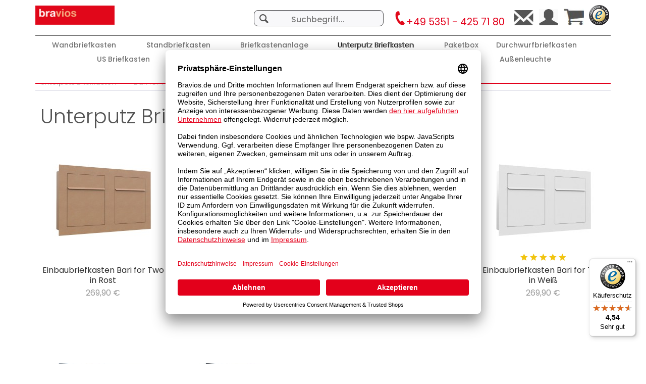

--- FILE ---
content_type: text/html; charset=UTF-8
request_url: https://bravios.de/unterputz-briefkasten/bari-for-two/
body_size: 15073
content:
<!DOCTYPE html> <html class="no-js" lang="de" itemscope="itemscope" itemtype="https://schema.org/WebPage"> <head> <meta charset="utf-8"><script>window.dataLayer = window.dataLayer || [];</script><script>window.dataLayer.push({
    "ecommerce": {
        "currencyCode": "EUR",
        "impressions": [
            {
                "name": "Einbaubriefkasten Bari for Two in Rost",
                "id": "M33.2RostAW",
                "price": "269.9",
                "brand": "Bravios",
                "category": "Bari for Two",
                "list": "Category",
                "position": "1"
            },
            {
                "name": "Einbaubriefkasten Bari for Two aus Edelstahl",
                "id": "M33.2EdelAW",
                "price": "289.9",
                "brand": "Bravios",
                "category": "Bari for Two",
                "list": "Category",
                "position": "2"
            },
            {
                "name": "Einbaubriefkasten Bari for Two in Anthrazit",
                "id": "M33.2AnthrazitAW",
                "price": "269.9",
                "brand": "Bravios",
                "category": "Bari for Two",
                "list": "Category",
                "position": "3"
            },
            {
                "name": "Einbaubriefkasten Bari for Two in Wei\u00df",
                "id": "M33.2WeissAW",
                "price": "269.9",
                "brand": "Bravios",
                "category": "Bari for Two",
                "list": "Category",
                "position": "4"
            },
            {
                "name": "Einbaubriefkasten Bari for Two in Grau Metallic",
                "id": "M33.2GrauAW",
                "price": "269.9",
                "brand": "Bravios",
                "category": "Bari for Two",
                "list": "Category",
                "position": "5"
            },
            {
                "name": "Einbaubriefkasten Bari for Two in Schwarz",
                "id": "M33.2BlackAW",
                "price": "269.9",
                "brand": "Bravios",
                "category": "Bari for Two",
                "list": "Category",
                "position": "6"
            }
        ]
    },
    "google_tag_params": {
        "ecomm_pagetype": "Bari for Two",
        "ecomm_prodid": [
            "M33.2RostAW",
            "M33.2EdelAW",
            "M33.2AnthrazitAW",
            "M33.2WeissAW",
            "M33.2GrauAW",
            "M33.2BlackAW"
        ],
        "ecomm_category": "Bari for Two"
    }
});</script><!-- WbmTagManager -->
<script>
var googleTagManagerFunction = function(w,d,s,l,i) {
    w[l]=w[l]||[];
    w[l].push({'gtm.start':new Date().getTime(),event:'gtm.js'});
    var f=d.getElementsByTagName(s)[0],j=d.createElement(s),dl=l!='dataLayer'?'&l='+l:'';
    j.async=true;
    j.src='https://www.googletagmanager.com/gtm.js?id='+i+dl+'';
    f.parentNode.insertBefore(j,f);
};

setTimeout(() => {
    googleTagManagerFunction(window,document,'script','dataLayer','GTM-MVFKWD');
}, 3000);
</script>
<!-- End WbmTagManager --> <meta name="author" content="" /> <meta name="robots" content="index,follow" /> <meta name="revisit-after" content="15 days" /> <meta name="keywords" content="" /> <meta name="description" content="Unterputz Briefkasten Bari for Two als Einbaubriefkasten bestellen » Versandkostenfrei in Deutschland" /> <meta property="og:type" content="product.group" /> <meta property="og:site_name" content="Bravios" /> <meta property="og:title" content="Bari for Two" /> <meta property="og:description" content=" ab 269,90€ " /> <meta name="twitter:card" content="product" /> <meta name="twitter:site" content="Bravios" /> <meta name="twitter:title" content="Bari for Two" /> <meta name="twitter:description" content=" ab 269,90€ " /> <meta property="og:image" content="https://bravios.de/media/image/ec/62/df/33-2-Gray-b_minimiert.jpg" /> <meta name="twitter:image" content="https://bravios.de/media/image/ec/62/df/33-2-Gray-b_minimiert.jpg" /> <meta itemprop="copyrightHolder" content="Bravios" /> <meta itemprop="copyrightYear" content="2014" /> <meta itemprop="isFamilyFriendly" content="True" /> <meta itemprop="image" content="https://bravios.de/media/image/6a/18/0b/logo.png" /> <meta http-equiv="X-UA-Compatible" content="IE=edge"> <meta name="viewport" content="width=device-width, initial-scale=1.0, user-scalable=no"> <meta name="mobile-web-app-capable" content="yes"> <meta name="apple-mobile-web-app-title" content="Bravios"> <meta name="apple-mobile-web-app-capable" content="yes"> <meta name="apple-mobile-web-app-status-bar-style" content="default"> <link rel="apple-touch-icon-precomposed" href="https://bravios.de/media/image/fa/af/5f/apple-touch-icon-180x180.png"> <link rel="shortcut icon" href="https://bravios.de/media/image/07/ca/56/favicon-16x16.png"> <meta name="msapplication-navbutton-color" content="#e3001b" /> <meta name="application-name" content="Bravios" /> <meta name="msapplication-starturl" content="https://bravios.de/" /> <meta name="msapplication-window" content="width=1024;height=768" /> <meta name="msapplication-TileImage" content="https://bravios.de/media/image/f0/ea/3a/mstile-150x150.png"> <meta name="msapplication-TileColor" content="#e3001b"> <meta name="theme-color" content="#e3001b" /> <link rel="canonical" href="https://bravios.de/unterputz-briefkasten/bari-for-two/"/> <title itemprop="name">Unterputz Briefkasten Bari for Two online kaufen | Bravios</title> <link href="/web/cache/1768808810_09ef862aa3eee6251f3948d3d84ab3f8.css" media="all" rel="stylesheet" type="text/css" /> <link href="/themes/Frontend/BraviosTheme/frontend/_public/src/css/ldsflip.css" media="all" rel="stylesheet" type="text/css" /> <link href="/themes/Frontend/BraviosTheme/frontend/_public/src/css/themify-icons.min.css" media="all" rel="stylesheet" type="text/css" /> </head> <body class=" is--ctl-listing is--act-index is--no-sidebar " ><!-- WbmTagManager (noscript) -->
<noscript><iframe src="https://www.googletagmanager.com/ns.html?id=GTM-MVFKWD"
            height="0" width="0" style="display:none;visibility:hidden"></iframe></noscript>
<!-- End WbmTagManager (noscript) --> <div class="page-wrap"> <noscript class="noscript-main"> <div class="alert is--warning"> <div class="alert--icon"> <i class="icon--element icon--warning"></i> </div> <div class="alert--content"> Um Bravios in vollem Umfang nutzen zu k&ouml;nnen, empfehlen wir Ihnen Javascript in Ihrem Browser zu aktiveren. </div> </div> </noscript> <span class="etracker--details" data-article-url="https://bravios.de/SwagETracker/getArticleInfo" data-etracker="{&quot;pageName&quot;:&quot;&quot;,&quot;areas&quot;:&quot;Unterputz-briefkasten&quot;,&quot;accountKey&quot;:&quot;f6VSLs&quot;,&quot;customAttributes&quot;:&quot;&quot;,&quot;customTrackingDomain&quot;:null,&quot;trackingDomain&quot;:&quot;\/\/code.etracker.com&quot;,&quot;events&quot;:[{&quot;name&quot;:&quot;insertToWatchlist&quot;,&quot;information&quot;:{&quot;id&quot;:&quot;M33.2RostAW&quot;,&quot;name&quot;:&quot;Einbaubriefkasten Bari for Two in Rost&quot;,&quot;category&quot;:[&quot;Deutsch&quot;,&quot;Unterputz Briefkasten&quot;,&quot;Bari for Two&quot;],&quot;price&quot;:&quot;226.81&quot;,&quot;pricesArray&quot;:[{&quot;from&quot;:1,&quot;percent&quot;:&quot;0.00&quot;}],&quot;currency&quot;:&quot;EUR&quot;,&quot;variants&quot;:{}},&quot;type&quot;:&quot;attach&quot;,&quot;attachId&quot;:&quot;watchlistButton-1833&quot;},{&quot;name&quot;:&quot;insertToWatchlist&quot;,&quot;information&quot;:{&quot;id&quot;:&quot;M33.2EdelAW&quot;,&quot;name&quot;:&quot;Einbaubriefkasten Bari for Two aus Edelstahl&quot;,&quot;category&quot;:[&quot;Deutsch&quot;,&quot;Unterputz Briefkasten&quot;,&quot;Bari for Two&quot;],&quot;price&quot;:&quot;243.61&quot;,&quot;pricesArray&quot;:[{&quot;from&quot;:1,&quot;percent&quot;:&quot;0.00&quot;}],&quot;currency&quot;:&quot;EUR&quot;,&quot;variants&quot;:{}},&quot;type&quot;:&quot;attach&quot;,&quot;attachId&quot;:&quot;watchlistButton-1834&quot;},{&quot;name&quot;:&quot;insertToWatchlist&quot;,&quot;information&quot;:{&quot;id&quot;:&quot;M33.2AnthrazitAW&quot;,&quot;name&quot;:&quot;Einbaubriefkasten Bari for Two in Anthrazit&quot;,&quot;category&quot;:[&quot;Deutsch&quot;,&quot;Unterputz Briefkasten&quot;,&quot;Bari for Two&quot;],&quot;price&quot;:&quot;226.81&quot;,&quot;pricesArray&quot;:[{&quot;from&quot;:1,&quot;percent&quot;:&quot;0.00&quot;}],&quot;currency&quot;:&quot;EUR&quot;,&quot;variants&quot;:{}},&quot;type&quot;:&quot;attach&quot;,&quot;attachId&quot;:&quot;watchlistButton-1835&quot;},{&quot;name&quot;:&quot;insertToWatchlist&quot;,&quot;information&quot;:{&quot;id&quot;:&quot;M33.2WeissAW&quot;,&quot;name&quot;:&quot;Einbaubriefkasten Bari for Two in Wei\u00df&quot;,&quot;category&quot;:[&quot;Deutsch&quot;,&quot;Unterputz Briefkasten&quot;,&quot;Bari for Two&quot;],&quot;price&quot;:&quot;226.81&quot;,&quot;pricesArray&quot;:[{&quot;from&quot;:1,&quot;percent&quot;:&quot;0.00&quot;}],&quot;currency&quot;:&quot;EUR&quot;,&quot;variants&quot;:{}},&quot;type&quot;:&quot;attach&quot;,&quot;attachId&quot;:&quot;watchlistButton-1836&quot;},{&quot;name&quot;:&quot;insertToWatchlist&quot;,&quot;information&quot;:{&quot;id&quot;:&quot;M33.2GrauAW&quot;,&quot;name&quot;:&quot;Einbaubriefkasten Bari for Two in Grau Metallic&quot;,&quot;category&quot;:[&quot;Deutsch&quot;,&quot;Unterputz Briefkasten&quot;,&quot;Bari for Two&quot;],&quot;price&quot;:&quot;226.81&quot;,&quot;pricesArray&quot;:[{&quot;from&quot;:1,&quot;percent&quot;:&quot;0.00&quot;}],&quot;currency&quot;:&quot;EUR&quot;,&quot;variants&quot;:{}},&quot;type&quot;:&quot;attach&quot;,&quot;attachId&quot;:&quot;watchlistButton-1837&quot;},{&quot;name&quot;:&quot;insertToWatchlist&quot;,&quot;information&quot;:{&quot;id&quot;:&quot;M33.2BlackAW&quot;,&quot;name&quot;:&quot;Einbaubriefkasten Bari for Two in Schwarz&quot;,&quot;category&quot;:[&quot;Deutsch&quot;,&quot;Unterputz Briefkasten&quot;,&quot;Bari for Two&quot;],&quot;price&quot;:&quot;226.81&quot;,&quot;pricesArray&quot;:[{&quot;from&quot;:1,&quot;percent&quot;:&quot;0.00&quot;}],&quot;currency&quot;:&quot;EUR&quot;,&quot;variants&quot;:{}},&quot;type&quot;:&quot;attach&quot;,&quot;attachId&quot;:&quot;watchlistButton-2334&quot;}],&quot;signalize&quot;:&quot;data-sw-path=\&quot;\/engine\/Shopware\/Plugins\/Community\/Frontend\/SwagETracker\/sw.js \&quot; data-sw-scope=\&quot;\/engine\/Shopware\/Plugins\/Community\/Frontend\/SwagETracker\/\&quot;&quot;,&quot;useArticleNumber&quot;:true,&quot;debugJs&quot;:false,&quot;searchCount&quot;:&quot;0&quot;,&quot;searchterm&quot;:&quot;&quot;,&quot;pluginVersion&quot;:&quot;Shopware_1.6.2&quot;}"</span> <header class="header-main"> <div class="top-bar"> <div class="container block-group"> <nav class="top-bar--navigation block" role="menubar">   <div class="navigation--entry entry--compare is--hidden" role="menuitem" aria-haspopup="true" data-drop-down-menu="true">   </div> <div class="navigation--entry entry--service has--drop-down" role="menuitem" aria-haspopup="true" data-drop-down-menu="true"> <i class="icon--service"></i> Service/Hilfe </div> </nav> </div> </div> <div class="container header--navigation"> <div class="logo-main block-group" role="banner"> <div class="logo--shop block"> <a class="logo--link" href="https://bravios.de/" title="Bravios - zur Startseite wechseln"> <picture> <source srcset="https://bravios.de/media/image/6a/18/0b/logo.png" media="(min-width: 78.75em)"> <source srcset="https://bravios.de/media/image/6a/18/0b/logo.png" media="(min-width: 64em)"> <source srcset="https://bravios.de/media/image/6a/18/0b/logo.png" media="(min-width: 48em)"> <img srcset="https://bravios.de/media/image/6a/18/0b/logo.png" alt="Bravios - zur Startseite wechseln" /> </picture> </a> </div> </div> <nav class="shop--navigation block-group"> <ul class="navigation--list block-group" role="menubar"> <li class="navigation--entry entry--menu-left" role="menuitem"> <a class="entry--link entry--trigger btn is--icon-left" href="#offcanvas--left" data-offcanvas="true" data-offCanvasSelector=".sidebar-main"> <i class="icon--menu"></i> </a> </li> <li class="navigation--entry entry--search " role="menuitem" data-search="true" aria-haspopup="true"> <a class="btn entry--link entry--trigger" href="#show-hide--search" title="Suche anzeigen / schließen"> <i class="icon--search"></i> <span class="search--display">Suchen</span> </a> <form action="/search" method="get" class="main-search--form"> <button type="submit" class="main-search--button"> <i class="icon--search"></i> <span class="main-search--text">Suchen</span> </button> <input type="search" name="sSearch" class="main-search--field" autocomplete="off" autocapitalize="off" placeholder="Suchbegriff..." maxlength="30" /> <div class="form--ajax-loader">&nbsp;</div> </form> <div class="main-search--results"></div> </li> <li class="navigation--entry entry__phone fa fa-phone"> <a href="tel:+4953514257180<"> <span class="phone-symbol"></span> <span class="phone-number">+49 5351 - 425 71 80</span> </a> </li>  <li class="navigation--entry" role="menuitem"><a class="user-contact" href="mailto:info@bravios.de"></a></li>  </li> </a>  <li class="navigation--entry entry--notepad" role="menuitem"> <a href="https://bravios.de/note" title="Merkzettel" class="btn"> <i class="icon--heart"></i> </a> </li> <li class="navigation--entry entry--account with-slt" role="menuitem" > <a href="https://bravios.de/account" title="Mein Konto" class="btn is--icon-left entry--link account--link"> <!--<i class="icon--account fa fa-user"></i>--> <span class="account--display"> Mein Konto </span> </a> <div class="account--dropdown-navigation"> <div class="navigation--smartphone"> <div class="entry--close-off-canvas"> <a href="#close-account-menu" class="account--close-off-canvas" title="Menü schließen"> Menü schließen <i class="icon--arrow-right"></i> </a> </div> </div> <div class="account--menu is--rounded is--personalized"> <div class="navigation--headline"> Mein Konto </div> <div class="account--menu-container"> <ul class="sidebar--navigation navigation--list is--level0 show--active-items"> <li class="navigation--entry"> <span class="navigation--signin"> <a href="https://bravios.de/account#hide-registration" class="blocked--link btn is--primary navigation--signin-btn" data-collapseTarget="#registration" data-action="close"> Anmelden </a> <span class="navigation--register"> oder <a href="https://bravios.de/account#show-registration" class="blocked--link" data-collapseTarget="#registration" data-action="open"> registrieren </a> </span> </span> </li> <li class="navigation--entry"> <a href="https://bravios.de/account" title="Übersicht" class="navigation--link"> Übersicht </a> </li> <li class="navigation--entry"> <a href="https://bravios.de/account/profile" title="Persönliche Daten" class="navigation--link" rel="nofollow"> Persönliche Daten </a> </li> <li class="navigation--entry"> <a href="https://bravios.de/address/index/sidebar/" title="Adressen" class="navigation--link" rel="nofollow"> Adressen </a> </li> <li class="navigation--entry"> <a href="https://bravios.de/account/payment" title="Zahlungsarten" class="navigation--link" rel="nofollow"> Zahlungsarten </a> </li> <li class="navigation--entry"> <a href="https://bravios.de/account/orders" title="Bestellungen" class="navigation--link" rel="nofollow"> Bestellungen </a> </li> <li class="navigation--entry"> <a href="https://bravios.de/account/downloads" title="Sofortdownloads" class="navigation--link" rel="nofollow"> Sofortdownloads </a> </li> <li class="navigation--entry"> <a href="https://bravios.de/note" title="Merkzettel" class="navigation--link" rel="nofollow"> Merkzettel </a> </li> </ul> </div> </div> </div> </li> <li class="navigation--entry entry--cart" role="menuitem"> <a class="btn is--icon-left cart--link" href="https://bravios.de/checkout/cart" title="Warenkorb"> <span class="cart--display"> Warenkorb </span> <span class="badge is--primary is--minimal cart--quantity is--hidden">0</span> <!--<i class="icon--basket fa-shopping-cart"></i>--> <span class="cart--amount"> 0,00&nbsp;&euro; * </span> </a> <div class="ajax-loader">&nbsp;</div> </li> <li class="navigation--entry"> <a class="trusted-shops-logo-a" href="https://www.trustedshops.de/bewertung/info_X23B10D4A7DC745C0AE147187C0A975C4.html" target="blank" rel="nofollow noopener"> <img src="/media/content/trustedshops.png" class="trusted-shops-logo"/> </a> </li>  </ul> </nav> </div> </header> <nav class="navigation-main"> <div class="container" data-listSelector=".navigation--list.container" data-viewPortSelector=".navigation--list-wrapper"> <div class="navigation--list-wrapper"> <ul class="navigation--list container" role="menubar" itemscope="itemscope" itemtype="https://schema.org/SiteNavigationElement"> <li class="navigation--entry is--home" role="menuitem"><a class="navigation--link is--first" href="https://bravios.de/" title="Home" aria-label="Home" itemprop="url"><span itemprop="name">Home</span></a></li><li class="navigation--entry" role="menuitem"><a class="navigation--link" href="https://bravios.de/wandbriefkasten/" title="Wandbriefkasten" aria-label="Wandbriefkasten" itemprop="url"><span itemprop="name">Wandbriefkasten</span></a></li><li class="navigation--entry" role="menuitem"><a class="navigation--link" href="https://bravios.de/standbriefkasten/" title="Standbriefkasten" aria-label="Standbriefkasten" itemprop="url"><span itemprop="name">Standbriefkasten</span></a></li><li class="navigation--entry" role="menuitem"><a class="navigation--link" href="https://bravios.de/briefkastenanlage/" title="Briefkastenanlage" aria-label="Briefkastenanlage" itemprop="url"><span itemprop="name">Briefkastenanlage</span></a></li><li class="navigation--entry is--active" role="menuitem"><a class="navigation--link is--active" href="https://bravios.de/unterputz-briefkasten/" title="Unterputz Briefkasten" aria-label="Unterputz Briefkasten" itemprop="url"><span itemprop="name">Unterputz Briefkasten</span></a></li><li class="navigation--entry" role="menuitem"><a class="navigation--link" href="https://bravios.de/paketbox/" title="Paketbox" aria-label="Paketbox" itemprop="url"><span itemprop="name">Paketbox</span></a></li><li class="navigation--entry" role="menuitem"><a class="navigation--link" href="https://bravios.de/durchwurfbriefkasten/" title="Durchwurfbriefkasten" aria-label="Durchwurfbriefkasten" itemprop="url"><span itemprop="name">Durchwurfbriefkasten</span></a></li><li class="navigation--entry" role="menuitem"><a class="navigation--link" href="https://bravios.de/us-briefkasten/" title="US Briefkasten" aria-label="US Briefkasten" itemprop="url"><span itemprop="name">US Briefkasten</span></a></li><li class="navigation--entry" role="menuitem"><a class="navigation--link" href="https://bravios.de/cortenstahl/" title="Cortenstahl" aria-label="Cortenstahl" itemprop="url"><span itemprop="name">Cortenstahl</span></a></li><li class="navigation--entry" role="menuitem"><a class="navigation--link" href="https://bravios.de/muelltonnenbox/" title="Mülltonnenbox" aria-label="Mülltonnenbox" itemprop="url"><span itemprop="name">Mülltonnenbox</span></a></li><li class="navigation--entry" role="menuitem"><a class="navigation--link" href="https://bravios.de/hausnummer/" title="Hausnummer" aria-label="Hausnummer" itemprop="url"><span itemprop="name">Hausnummer</span></a></li><li class="navigation--entry" role="menuitem"><a class="navigation--link" href="https://bravios.de/tuerklingeln/" title="Türklingeln" aria-label="Türklingeln" itemprop="url"><span itemprop="name">Türklingeln</span></a></li><li class="navigation--entry" role="menuitem"><a class="navigation--link" href="https://bravios.de/aussenleuchte/" title="Außenleuchte" aria-label="Außenleuchte" itemprop="url"><span itemprop="name">Außenleuchte</span></a></li><li class="navigation--entry" role="menuitem"><a class="navigation--link" href="https://bravios.de/wallbox-standfuss/" title="Wallbox-Standfuß" aria-label="Wallbox-Standfuß" itemprop="url"><span itemprop="name">Wallbox-Standfuß</span></a></li><li class="navigation--entry" role="menuitem"><a class="navigation--link" href="https://bravios.de/tuersprechanlage/" title="Türsprechanlage" aria-label="Türsprechanlage" itemprop="url"><span itemprop="name">Türsprechanlage</span></a></li><li class="navigation--entry" role="menuitem"><a class="navigation--link" href="https://bravios.de/pflanzkuebel/" title="Pflanzkübel" aria-label="Pflanzkübel" itemprop="url"><span itemprop="name">Pflanzkübel</span></a></li><li class="navigation--entry" role="menuitem"><a class="navigation--link" href="https://bravios.de/zubehoer/" title="Zubehör" aria-label="Zubehör" itemprop="url"><span itemprop="name">Zubehör</span></a></li> </ul> </div> </div> </nav> <div class="container--ajax-cart" data-collapse-cart="true" data-displayMode="offcanvas"></div> <section class="content-main container block-group"> <nav class="content--breadcrumb block"> <ul class="breadcrumb--list" role="menu" itemscope itemtype="https://schema.org/BreadcrumbList"> <li role="menuitem" class="breadcrumb--entry" itemprop="itemListElement" itemscope itemtype="https://schema.org/ListItem"> <a class="breadcrumb--link" href="https://bravios.de/unterputz-briefkasten/" title="Unterputz Briefkasten" itemprop="item"> <link itemprop="url" href="https://bravios.de/unterputz-briefkasten/" /> <span class="breadcrumb--title" itemprop="name">Unterputz Briefkasten</span> </a> <meta itemprop="position" content="0" /> </li> <li role="none" class="breadcrumb--separator"> <i class="icon--arrow-right"></i> </li> <li role="menuitem" class="breadcrumb--entry is--active" itemprop="itemListElement" itemscope itemtype="https://schema.org/ListItem"> <a class="breadcrumb--link" href="https://bravios.de/unterputz-briefkasten/bari-for-two/" title="Bari for Two" itemprop="item"> <link itemprop="url" href="https://bravios.de/unterputz-briefkasten/bari-for-two/" /> <span class="breadcrumb--title" itemprop="name">Bari for Two</span> </a> <meta itemprop="position" content="1" /> </li> </ul> </nav> <div class="content-main--inner"> <aside class="sidebar-main off-canvas"> <div class="navigation--smartphone"> <ul class="navigation--list "> <li class="navigation--entry entry--close-off-canvas"> <a href="#close-categories-menu" title="Menü schließen" class="navigation--link"> Menü schließen <i class="icon--arrow-right"></i> </a> </li> </ul> <div class="mobile--switches">   </div> </div> <div class="sidebar--categories-wrapper" data-subcategory-nav="true" data-mainCategoryId="3" data-categoryId="689" data-fetchUrl="/widgets/listing/getCategory/categoryId/689"> <a href="/"> <div class="categories--headline navigation--headline"> HOME </div> </a> <a href="/checkout/cart"> <div class="categories--headline navigation--headline"> Warenkorb </div> </a> <div class="categories--headline navigation--headline"> Produkte </div> <div class="sidebar--categories-navigation"> <ul class="sidebar--navigation categories--navigation navigation--list is--drop-down is--level0 is--rounded" role="menu"> <li class="navigation--entry has--sub-children" role="menuitem"> <a class="navigation--link" href="https://bravios.de/wandbriefkasten/" data-categoryId="5" data-fetchUrl="/widgets/listing/getCategory/categoryId/5" title="Wandbriefkasten" > Wandbriefkasten <span class="is--icon-right"> <i class="icon--arrow-right"></i> </span> </a> </li> <li class="navigation--entry has--sub-children" role="menuitem"> <a class="navigation--link" href="https://bravios.de/standbriefkasten/" data-categoryId="6" data-fetchUrl="/widgets/listing/getCategory/categoryId/6" title="Standbriefkasten" > Standbriefkasten <span class="is--icon-right"> <i class="icon--arrow-right"></i> </span> </a> </li> <li class="navigation--entry has--sub-children" role="menuitem"> <a class="navigation--link" href="https://bravios.de/briefkastenanlage/" data-categoryId="7" data-fetchUrl="/widgets/listing/getCategory/categoryId/7" title="Briefkastenanlage" > Briefkastenanlage <span class="is--icon-right"> <i class="icon--arrow-right"></i> </span> </a> </li> <li class="navigation--entry is--active has--sub-categories has--sub-children" role="menuitem"> <a class="navigation--link is--active has--sub-categories" href="https://bravios.de/unterputz-briefkasten/" data-categoryId="674" data-fetchUrl="/widgets/listing/getCategory/categoryId/674" title="Unterputz Briefkasten" > Unterputz Briefkasten <span class="is--icon-right"> <i class="icon--arrow-right"></i> </span> </a> <ul class="sidebar--navigation categories--navigation navigation--list is--level1 is--rounded" role="menu"> <li class="navigation--entry" role="menuitem"> <a class="navigation--link" href="https://bravios.de/unterputz-briefkasten/bari/" data-categoryId="676" data-fetchUrl="/widgets/listing/getCategory/categoryId/676" title="Bari" > Bari </a> </li> <li class="navigation--entry is--active" role="menuitem"> <a class="navigation--link is--active" href="https://bravios.de/unterputz-briefkasten/bari-for-two/" data-categoryId="689" data-fetchUrl="/widgets/listing/getCategory/categoryId/689" title="Bari for Two" > Bari for Two </a> </li> <li class="navigation--entry" role="menuitem"> <a class="navigation--link" href="https://bravios.de/unterputz-briefkasten/bari-for-three/" data-categoryId="690" data-fetchUrl="/widgets/listing/getCategory/categoryId/690" title="Bari for Three" > Bari for Three </a> </li> <li class="navigation--entry" role="menuitem"> <a class="navigation--link" href="https://bravios.de/unterputz-briefkasten/sora/" data-categoryId="675" data-fetchUrl="/widgets/listing/getCategory/categoryId/675" title="Sora" > Sora </a> </li> <li class="navigation--entry" role="menuitem"> <a class="navigation--link" href="https://bravios.de/unterputz-briefkasten/sora-for-two/" data-categoryId="691" data-fetchUrl="/widgets/listing/getCategory/categoryId/691" title="Sora for Two" > Sora for Two </a> </li> <li class="navigation--entry" role="menuitem"> <a class="navigation--link" href="https://bravios.de/unterputz-briefkasten/sora-for-three/" data-categoryId="692" data-fetchUrl="/widgets/listing/getCategory/categoryId/692" title="Sora for Three" > Sora for Three </a> </li> <li class="navigation--entry" role="menuitem"> <a class="navigation--link" href="https://bravios.de/unterputz-briefkasten/como-for-two/" data-categoryId="778" data-fetchUrl="/widgets/listing/getCategory/categoryId/778" title="Como for Two" > Como for Two </a> </li> <li class="navigation--entry" role="menuitem"> <a class="navigation--link" href="https://bravios.de/unterputz-briefkasten/como-for-three/" data-categoryId="779" data-fetchUrl="/widgets/listing/getCategory/categoryId/779" title="Como for Three" > Como for Three </a> </li> <li class="navigation--entry" role="menuitem"> <a class="navigation--link" href="https://bravios.de/unterputz-briefkasten/stockholm/" data-categoryId="1172" data-fetchUrl="/widgets/listing/getCategory/categoryId/1172" title="Stockholm" > Stockholm </a> </li> <li class="navigation--entry" role="menuitem"> <a class="navigation--link" href="https://bravios.de/unterputz-briefkasten/stockholm-for-two-fuer-2-parteien/" data-categoryId="1173" data-fetchUrl="/widgets/listing/getCategory/categoryId/1173" title="Stockholm for Two für 2 Parteien" > Stockholm for Two für 2 Parteien </a> </li> <li class="navigation--entry" role="menuitem"> <a class="navigation--link" href="https://bravios.de/unterputz-briefkasten/stockholm-for-three-fuer-3-parteien/" data-categoryId="1174" data-fetchUrl="/widgets/listing/getCategory/categoryId/1174" title="Stockholm for Three für 3 Parteien" > Stockholm for Three für 3 Parteien </a> </li> <li class="navigation--entry" role="menuitem"> <a class="navigation--link" href="https://bravios.de/unterputz-briefkasten/stockholm-for-four-fuer-4-parteien/" data-categoryId="1189" data-fetchUrl="/widgets/listing/getCategory/categoryId/1189" title="Stockholm for Four für 4 Parteien" > Stockholm for Four für 4 Parteien </a> </li> <li class="navigation--entry" role="menuitem"> <a class="navigation--link" href="https://bravios.de/unterputz-briefkasten/stockholm-for-six-fuer-6-parteien/" data-categoryId="1190" data-fetchUrl="/widgets/listing/getCategory/categoryId/1190" title="Stockholm for Six für 6 Parteien" > Stockholm for Six für 6 Parteien </a> </li> <li class="navigation--entry" role="menuitem"> <a class="navigation--link" href="https://bravios.de/unterputz-briefkasten/eindhoven/" data-categoryId="1348" data-fetchUrl="/widgets/listing/getCategory/categoryId/1348" title="Eindhoven" > Eindhoven </a> </li> <li class="navigation--entry" role="menuitem"> <a class="navigation--link" href="https://bravios.de/unterputz-briefkasten/eindhoven-for-two-fuer-2-parteien/" data-categoryId="1349" data-fetchUrl="/widgets/listing/getCategory/categoryId/1349" title="Eindhoven for Two für 2 Parteien" > Eindhoven for Two für 2 Parteien </a> </li> <li class="navigation--entry" role="menuitem"> <a class="navigation--link" href="https://bravios.de/unterputz-briefkasten/eindhoven-for-three-fuer-3-parteien/" data-categoryId="1350" data-fetchUrl="/widgets/listing/getCategory/categoryId/1350" title="Eindhoven for Three für 3 Parteien" > Eindhoven for Three für 3 Parteien </a> </li> <li class="navigation--entry" role="menuitem"> <a class="navigation--link" href="https://bravios.de/unterputz-briefkasten/eindhoven-for-four-fuer-4-parteien/" data-categoryId="1351" data-fetchUrl="/widgets/listing/getCategory/categoryId/1351" title="Eindhoven for Four für 4 Parteien" > Eindhoven for Four für 4 Parteien </a> </li> <li class="navigation--entry" role="menuitem"> <a class="navigation--link" href="https://bravios.de/unterputz-briefkasten/eindhoven-for-six-fuer-6-parteien/" data-categoryId="1352" data-fetchUrl="/widgets/listing/getCategory/categoryId/1352" title="Eindhoven for Six für 6 Parteien" > Eindhoven for Six für 6 Parteien </a> </li> </ul> </li> <li class="navigation--entry has--sub-children" role="menuitem"> <a class="navigation--link" href="https://bravios.de/paketbox/" data-categoryId="696" data-fetchUrl="/widgets/listing/getCategory/categoryId/696" title="Paketbox" > Paketbox <span class="is--icon-right"> <i class="icon--arrow-right"></i> </span> </a> </li> <li class="navigation--entry has--sub-children" role="menuitem"> <a class="navigation--link" href="https://bravios.de/durchwurfbriefkasten/" data-categoryId="932" data-fetchUrl="/widgets/listing/getCategory/categoryId/932" title="Durchwurfbriefkasten" > Durchwurfbriefkasten <span class="is--icon-right"> <i class="icon--arrow-right"></i> </span> </a> </li> <li class="navigation--entry has--sub-children" role="menuitem"> <a class="navigation--link" href="https://bravios.de/us-briefkasten/" data-categoryId="944" data-fetchUrl="/widgets/listing/getCategory/categoryId/944" title="US Briefkasten" > US Briefkasten <span class="is--icon-right"> <i class="icon--arrow-right"></i> </span> </a> </li> <li class="navigation--entry has--sub-children" role="menuitem"> <a class="navigation--link" href="https://bravios.de/cortenstahl/" data-categoryId="721" data-fetchUrl="/widgets/listing/getCategory/categoryId/721" title="Cortenstahl" > Cortenstahl <span class="is--icon-right"> <i class="icon--arrow-right"></i> </span> </a> </li> <li class="navigation--entry has--sub-children" role="menuitem"> <a class="navigation--link" href="https://bravios.de/muelltonnenbox/" data-categoryId="1256" data-fetchUrl="/widgets/listing/getCategory/categoryId/1256" title="Mülltonnenbox" > Mülltonnenbox <span class="is--icon-right"> <i class="icon--arrow-right"></i> </span> </a> </li> <li class="navigation--entry has--sub-children" role="menuitem"> <a class="navigation--link" href="https://bravios.de/hausnummer/" data-categoryId="8" data-fetchUrl="/widgets/listing/getCategory/categoryId/8" title="Hausnummer" > Hausnummer <span class="is--icon-right"> <i class="icon--arrow-right"></i> </span> </a> </li> <li class="navigation--entry has--sub-children" role="menuitem"> <a class="navigation--link" href="https://bravios.de/tuerklingeln/" data-categoryId="9" data-fetchUrl="/widgets/listing/getCategory/categoryId/9" title="Türklingeln" > Türklingeln <span class="is--icon-right"> <i class="icon--arrow-right"></i> </span> </a> </li> <li class="navigation--entry has--sub-children" role="menuitem"> <a class="navigation--link" href="https://bravios.de/aussenleuchte/" data-categoryId="10" data-fetchUrl="/widgets/listing/getCategory/categoryId/10" title="Außenleuchte" > Außenleuchte <span class="is--icon-right"> <i class="icon--arrow-right"></i> </span> </a> </li> <li class="navigation--entry has--sub-children" role="menuitem"> <a class="navigation--link" href="https://bravios.de/wallbox-standfuss/" data-categoryId="1192" data-fetchUrl="/widgets/listing/getCategory/categoryId/1192" title="Wallbox-Standfuß" > Wallbox-Standfuß <span class="is--icon-right"> <i class="icon--arrow-right"></i> </span> </a> </li> <li class="navigation--entry has--sub-children" role="menuitem"> <a class="navigation--link" href="https://bravios.de/tuersprechanlage/" data-categoryId="1207" data-fetchUrl="/widgets/listing/getCategory/categoryId/1207" title="Türsprechanlage" > Türsprechanlage <span class="is--icon-right"> <i class="icon--arrow-right"></i> </span> </a> </li> <li class="navigation--entry has--sub-children" role="menuitem"> <a class="navigation--link" href="https://bravios.de/pflanzkuebel/" data-categoryId="656" data-fetchUrl="/widgets/listing/getCategory/categoryId/656" title="Pflanzkübel" > Pflanzkübel <span class="is--icon-right"> <i class="icon--arrow-right"></i> </span> </a> </li> <li class="navigation--entry has--sub-children" role="menuitem"> <a class="navigation--link" href="https://bravios.de/zubehoer/" data-categoryId="319" data-fetchUrl="/widgets/listing/getCategory/categoryId/319" title="Zubehör" > Zubehör <span class="is--icon-right"> <i class="icon--arrow-right"></i> </span> </a> </li> </ul> </div> <a href="/account"> <div class="categories--headline navigation--headline"> Mein Konto </div> </a> <a href="/contact"> <div class="categories--headline navigation--headline"> Kontakt </div> </a> <a href="/impressum"> <div class="categories--headline navigation--headline"> Impressum </div> </a> </div> </aside> <div class="content--wrapper"> <div class="content listing--content"> <h1 class="hero--headline panel--title">Unterputz Briefkasten Bari Two</h1>  <div class="topseller panel has--border is--rounded"> <div class="topseller--title panel--title is--underline"> Topseller </div> <div class="product-slider topseller--content panel--body" data-product-slider="true"> <div class="product-slider--container"> <div class="product-slider--item"> <div class="is--ctl-listing"> <div class="product--box box--minimal" data-page-index="" data-ordernumber="M33.2BlackAW" data-category-id=""> <div class="box--content is--rounded"> <div class="product--badges"> </div> <div class="product--info"> <a href="https://bravios.de/einbaubriefkasten-bari-for-two-in-schwarz" title="Einbaubriefkasten Bari for Two in Schwarz" class="product--image" > <span class="image--element"> <span class="image--media"> <img srcset="https://bravios.de/media/image/13/76/fa/Einbaubriefkasten_Bari_for_Two_in_Schwarz_01_200x200.jpg" alt="Einbaubriefkasten Bari for Two in Schwarz" data-extension="jpg" title="Einbaubriefkasten Bari for Two in Schwarz" /> </span> </span> </a> <a href="https://bravios.de/einbaubriefkasten-bari-for-two-in-schwarz" class="product--title" title="Einbaubriefkasten Bari for Two in Schwarz"> Einbaubriefkasten Bari for Two in Schwarz </a> <div class="product--price-info"> <div class="product--price-outer"> <div class="product--price"> <span class="price--default is--nowrap"> 269,90&nbsp;&euro; </span> </div> </div> </div> </div> </div> </div> </div> </div> <div class="product-slider--item"> <div class="is--ctl-listing"> <div class="product--box box--minimal" data-page-index="" data-ordernumber="M33.2RostAW" data-category-id=""> <div class="box--content is--rounded"> <div class="product--badges"> </div> <div class="product--info"> <a href="https://bravios.de/einbaubriefkasten-bari-for-two-in-rost" title="Einbaubriefkasten Bari for Two in Rost" class="product--image" > <span class="image--element"> <span class="image--media"> <img srcset="https://bravios.de/media/image/33/65/06/33-2-Oxide-b_200x200.jpg" alt="Einbaubriefkasten Bari for Two in Rost" data-extension="jpg" title="Einbaubriefkasten Bari for Two in Rost" /> </span> </span> </a> <a href="https://bravios.de/einbaubriefkasten-bari-for-two-in-rost" class="product--title" title="Einbaubriefkasten Bari for Two in Rost"> Einbaubriefkasten Bari for Two in Rost </a> <div class="product--price-info"> <div class="product--price-outer"> <div class="product--price"> <span class="price--default is--nowrap"> 269,90&nbsp;&euro; </span> </div> </div> </div> </div> </div> </div> </div> </div> <div class="product-slider--item"> <div class="is--ctl-listing"> <div class="product--box box--minimal" data-page-index="" data-ordernumber="M33.2EdelAW" data-category-id=""> <div class="box--content is--rounded"> <div class="product--badges"> </div> <div class="product--info"> <a href="https://bravios.de/einbaubriefkasten-bari-for-two-aus-edelstahl" title="Einbaubriefkasten Bari for Two aus Edelstahl" class="product--image" > <span class="image--element"> <span class="image--media"> <img srcset="https://bravios.de/media/image/f9/fd/f8/33-2-Stainless-b_200x200.jpg" alt="Einbaubriefkasten Bari for Two aus Edelstahl" data-extension="jpg" title="Einbaubriefkasten Bari for Two aus Edelstahl" /> </span> </span> </a> <a href="https://bravios.de/einbaubriefkasten-bari-for-two-aus-edelstahl" class="product--title" title="Einbaubriefkasten Bari for Two aus Edelstahl"> Einbaubriefkasten Bari for Two aus Edelstahl </a> <div class="product--price-info"> <div class="product--price-outer"> <div class="product--price"> <span class="price--default is--nowrap"> 289,90&nbsp;&euro; </span> </div> </div> </div> </div> </div> </div> </div> </div> <div class="product-slider--item"> <div class="is--ctl-listing"> <div class="product--box box--minimal" data-page-index="" data-ordernumber="M33.2AnthrazitAW" data-category-id=""> <div class="box--content is--rounded"> <div class="product--badges"> </div> <div class="product--info"> <a href="https://bravios.de/einbaubriefkasten-bari-for-two-in-anthrazit" title="Einbaubriefkasten Bari for Two in Anthrazit" class="product--image" > <span class="image--element"> <span class="image--media"> <img srcset="https://bravios.de/media/image/f3/42/73/33-2-Antacit-b_200x200.jpg" alt="Einbaubriefkasten Bari for Two in Anthrazit" data-extension="jpg" title="Einbaubriefkasten Bari for Two in Anthrazit" /> </span> </span> </a> <a href="https://bravios.de/einbaubriefkasten-bari-for-two-in-anthrazit" class="product--title" title="Einbaubriefkasten Bari for Two in Anthrazit"> Einbaubriefkasten Bari for Two in Anthrazit </a> <div class="product--price-info"> <div class="product--price-outer"> <div class="product--price"> <span class="price--default is--nowrap"> 269,90&nbsp;&euro; </span> </div> </div> </div> </div> </div> </div> </div> </div> <div class="product-slider--item"> <div class="is--ctl-listing"> <div class="product--box box--minimal" data-page-index="" data-ordernumber="M33.2WeissAW" data-category-id=""> <div class="box--content is--rounded"> <div class="product--badges"> </div> <div class="product--info"> <a href="https://bravios.de/einbaubriefkasten-bari-for-two-in-weiss" title="Einbaubriefkasten Bari for Two in Weiß" class="product--image" > <span class="image--element"> <span class="image--media"> <img srcset="https://bravios.de/media/image/24/df/41/33-2-White-b_200x200.jpg" alt="Einbaubriefkasten Bari for Two in Weiß" data-extension="jpg" title="Einbaubriefkasten Bari for Two in Weiß" /> </span> </span> </a> <a href="https://bravios.de/einbaubriefkasten-bari-for-two-in-weiss" class="product--title" title="Einbaubriefkasten Bari for Two in Weiß"> Einbaubriefkasten Bari for Two in Weiß </a> <div class="product--price-info"> <div class="product--price-outer"> <div class="product--price"> <span class="price--default is--nowrap"> 269,90&nbsp;&euro; </span> </div> </div> </div> </div> </div> </div> </div> </div> <div class="product-slider--item"> <div class="is--ctl-listing"> <div class="product--box box--minimal" data-page-index="" data-ordernumber="M33.2GrauAW" data-category-id=""> <div class="box--content is--rounded"> <div class="product--badges"> </div> <div class="product--info"> <a href="https://bravios.de/einbaubriefkasten-bari-for-two-in-grau-metallic" title="Einbaubriefkasten Bari for Two in Grau Metallic" class="product--image" > <span class="image--element"> <span class="image--media"> <img srcset="https://bravios.de/media/image/39/78/f6/33-2-Gray-b_200x200.jpg" alt="Einbaubriefkasten Bari for Two in Grau Metallic" data-extension="jpg" title="Einbaubriefkasten Bari for Two in Grau Metallic" /> </span> </span> </a> <a href="https://bravios.de/einbaubriefkasten-bari-for-two-in-grau-metallic" class="product--title" title="Einbaubriefkasten Bari for Two in Grau Metallic"> Einbaubriefkasten Bari for Two in Grau Metallic </a> <div class="product--price-info"> <div class="product--price-outer"> <div class="product--price"> <span class="price--default is--nowrap"> 269,90&nbsp;&euro; </span> </div> </div> </div> </div> </div> </div> </div> </div> </div> </div> </div>  <div class="listing--wrapper visible--xl visible--l visible--m visible--s visible--xs"> <div data-listing-actions="true" class="listing--actions is--rounded without-pagination"> <div class="action--filter-btn"> <a href="#" class="filter--trigger btn is--small" data-filter-trigger="true" data-offcanvas="true" data-offCanvasSelector=".action--filter-options" data-closeButtonSelector=".filter--close-btn"> <i class="icon--filter"></i> Filtern <span class="action--collapse-icon"></span> </a> </div> <form class="action--sort action--content block" method="get" data-action-form="true"> <input type="hidden" name="p" value="1"> <label for="o" class="sort--label action--label">Sortierung:</label> <div class="sort--select select-field"> <select id="o" name="o" class="sort--field action--field" data-auto-submit="true" > <option value="8" selected="selected">Manuelle Sortierung</option> <option value="1">Erscheinungsdatum</option> <option value="2">Beliebtheit</option> <option value="3">Niedrigster Preis</option> <option value="4">Höchster Preis</option> <option value="5">Artikelbezeichnung</option> <option value="9">Position</option> </select> </div> </form> <div class="action--filter-options off-canvas"> <a href="#" class="filter--close-btn" data-show-products-text="%s Produkt(e) anzeigen"> Filter schließen <i class="icon--arrow-right"></i> </a> <div class="filter--container"> <form id="filter" method="get" data-filter-form="true" data-is-in-sidebar="false" data-listing-url="https://bravios.de/widgets/listing/listingCount/sCategory/689" data-is-filtered="0" data-load-facets="false" data-instant-filter-result="false" class=""> <div class="filter--actions filter--actions-top"> <button type="submit" class="btn is--primary filter--btn-apply is--large is--icon-right" disabled="disabled"> <span class="filter--count"></span> Produkte anzeigen <i class="icon--cycle"></i> </button> </div> <input type="hidden" name="p" value="1"/> <input type="hidden" name="o" value="8"/> <input type="hidden" name="n" value="12"/> <div class="filter--facet-container"> <div class="filter-panel filter--value facet--immediate_delivery" data-filter-type="value" data-facet-name="immediate_delivery" data-field-name="delivery"> <div class="filter-panel--flyout"> <label class="filter-panel--title" for="delivery" title="Sofort lieferbar"> Sofort lieferbar </label> <span class="filter-panel--input filter-panel--checkbox"> <input type="checkbox" id="delivery" name="delivery" value="1" /> <span class="input--state checkbox--state">&nbsp;</span> </span> </div> </div> <div class="filter-panel filter--multi-selection filter-facet--value-list facet--manufacturer" data-filter-type="value-list" data-facet-name="manufacturer" data-field-name="s"> <div class="filter-panel--flyout"> <label class="filter-panel--title" for="s" title="Hersteller"> Hersteller </label> <span class="filter-panel--icon"></span> <div class="filter-panel--content input-type--checkbox"> <ul class="filter-panel--option-list"> <li class="filter-panel--option"> <div class="option--container"> <span class="filter-panel--input filter-panel--checkbox"> <input type="checkbox" id="__s__1" name="__s__1" value="1" /> <span class="input--state checkbox--state">&nbsp;</span> </span> <label class="filter-panel--label" for="__s__1"> Bravios </label> </div> </li> </ul> </div> </div> </div> <div class="filter-panel filter--range facet--price" data-filter-type="range" data-facet-name="price" data-field-name="price"> <div class="filter-panel--flyout"> <label class="filter-panel--title" title="Preis"> Preis </label> <span class="filter-panel--icon"></span> <div class="filter-panel--content"> <div class="range-slider" data-range-slider="true" data-roundPretty="false" data-labelFormat="0,00&nbsp;&euro;" data-suffix="" data-stepCount="100" data-stepCurve="linear" data-startMin="269.9" data-digits="2" data-startMax="289.9" data-rangeMin="269.9" data-rangeMax="289.9"> <input type="hidden" id="min" name="min" data-range-input="min" value="269.9" disabled="disabled" /> <input type="hidden" id="max" name="max" data-range-input="max" value="289.9" disabled="disabled" /> <div class="filter-panel--range-info"> <span class="range-info--min"> von </span> <label class="range-info--label" for="min" data-range-label="min"> 269.9 </label> <span class="range-info--max"> bis </span> <label class="range-info--label" for="max" data-range-label="max"> 289.9 </label> </div> </div> </div> </div> </div> <div class="filter-panel filter--rating facet--vote_average" data-filter-type="rating" data-facet-name="vote_average" data-field-name="rating"> <div class="filter-panel--flyout"> <label class="filter-panel--title" title="Bewertung"> Bewertung </label> <span class="filter-panel--icon"></span> <div class="filter-panel--content"> <div class="filter-panel--star-rating"> <label for="rating_4" class="rating-star--outer-container"> <input class="is--hidden" type="checkbox" name="rating" id="rating_4" value="4" /> <i class="icon--star"></i> <i class="icon--star"></i> <i class="icon--star"></i> <i class="icon--star"></i> <i class="icon--star-empty"></i> <span class="rating-star--suffix">& mehr</span> </label> <label for="rating_3" class="rating-star--outer-container"> <input class="is--hidden" type="checkbox" name="rating" id="rating_3" value="3" /> <i class="icon--star"></i> <i class="icon--star"></i> <i class="icon--star"></i> <i class="icon--star-empty"></i> <i class="icon--star-empty"></i> <span class="rating-star--suffix">& mehr</span> </label> <label for="rating_2" class="rating-star--outer-container"> <input class="is--hidden" type="checkbox" name="rating" id="rating_2" value="2" /> <i class="icon--star"></i> <i class="icon--star"></i> <i class="icon--star-empty"></i> <i class="icon--star-empty"></i> <i class="icon--star-empty"></i> <span class="rating-star--suffix">& mehr</span> </label> <label for="rating_1" class="rating-star--outer-container"> <input class="is--hidden" type="checkbox" name="rating" id="rating_1" value="1" /> <i class="icon--star"></i> <i class="icon--star-empty"></i> <i class="icon--star-empty"></i> <i class="icon--star-empty"></i> <i class="icon--star-empty"></i> <span class="rating-star--suffix">& mehr</span> </label> </div> </div> </div> </div> </div> <div class="filter--active-container" data-reset-label="Alle Filter zurücksetzen"> </div> <div class="filter--actions filter--actions-bottom"> <button type="submit" class="btn is--primary filter--btn-apply is--large is--icon-right" disabled="disabled"> <span class="filter--count"></span> Produkte anzeigen <i class="icon--cycle"></i> </button> </div> </form> </div> </div> <div class="listing--paging panel--paging"> <form class="action--per-page action--content block" method="get" data-action-form="true"> <input type="hidden" name="p" value="1"> <label for="n" class="per-page--label action--label">Artikel pro Seite:</label> <div class="per-page--select select-field"> <select id="n" name="n" class="per-page--field action--field" data-auto-submit="true" > <option value="12" selected="selected">12</option> <option value="24" >24</option> <option value="36" >36</option> <option value="48" >48</option> </select> </div> </form> </div> </div> <div class="listing--container"> <div class="listing-no-filter-result"> <div class="alert is--info is--rounded is--hidden"> <div class="alert--icon"> <i class="icon--element icon--info"></i> </div> <div class="alert--content"> Für die Filterung wurden keine Ergebnisse gefunden! </div> </div> </div> <div class="listing" data-ajax-wishlist="true" data-compare-ajax="true" data-infinite-scrolling="true" data-loadPreviousSnippet="Vorherige Artikel laden" data-loadMoreSnippet="Weitere Artikel laden" data-categoryId="689" data-pages="1" data-threshold="4" data-pageShortParameter="p" > <div class="is--ctl-listing"> <div class="product--box box--minimal" data-page-index="1" data-ordernumber="M33.2RostAW" data-category-id="689"> <div class="box--content is--rounded"> <div class="product--badges"> </div> <div class="product--info"> <a href="https://bravios.de/einbaubriefkasten-bari-for-two-in-rost" title="Einbaubriefkasten Bari for Two in Rost" class="product--image" > <span class="image--element"> <span class="image--media"> <img srcset="https://bravios.de/media/image/33/65/06/33-2-Oxide-b_200x200.jpg" alt="Einbaubriefkasten Bari for Two in Rost" data-extension="jpg" title="Einbaubriefkasten Bari for Two in Rost" /> </span> </span> </a> <div class="product--rating-container"> </div> <a href="https://bravios.de/einbaubriefkasten-bari-for-two-in-rost" class="product--title" title="Einbaubriefkasten Bari for Two in Rost"> Einbaubriefkasten Bari for Two in Rost </a> <div class="product--price-info"> <div class="product--price-outer"> <div class="product--price-outer"> <div class="product--price"> <span class="price--default is--nowrap"> 269,90&nbsp;&euro; </span> </div> </div> </div> </div> </div> </div> </div> </div> <div class="is--ctl-listing"> <div class="product--box box--minimal" data-page-index="1" data-ordernumber="M33.2EdelAW" data-category-id="689"> <div class="box--content is--rounded"> <div class="product--badges"> </div> <div class="product--info"> <a href="https://bravios.de/einbaubriefkasten-bari-for-two-aus-edelstahl" title="Einbaubriefkasten Bari for Two aus Edelstahl" class="product--image" > <span class="image--element"> <span class="image--media"> <img srcset="https://bravios.de/media/image/f9/fd/f8/33-2-Stainless-b_200x200.jpg" alt="Einbaubriefkasten Bari for Two aus Edelstahl" data-extension="jpg" title="Einbaubriefkasten Bari for Two aus Edelstahl" /> </span> </span> </a> <div class="product--rating-container"> <span class="product--rating"> <i class="icon--star"></i> <i class="icon--star"></i> <i class="icon--star"></i> <i class="icon--star"></i> <i class="icon--star"></i> </span> </div> <a href="https://bravios.de/einbaubriefkasten-bari-for-two-aus-edelstahl" class="product--title" title="Einbaubriefkasten Bari for Two aus Edelstahl"> Einbaubriefkasten Bari for Two aus Edelstahl </a> <div class="product--price-info"> <div class="product--price-outer"> <div class="product--price-outer"> <div class="product--price"> <span class="price--default is--nowrap"> 289,90&nbsp;&euro; </span> </div> </div> </div> </div> </div> </div> </div> </div> <div class="is--ctl-listing"> <div class="product--box box--minimal" data-page-index="1" data-ordernumber="M33.2AnthrazitAW" data-category-id="689"> <div class="box--content is--rounded"> <div class="product--badges"> </div> <div class="product--info"> <a href="https://bravios.de/einbaubriefkasten-bari-for-two-in-anthrazit" title="Einbaubriefkasten Bari for Two in Anthrazit" class="product--image" > <span class="image--element"> <span class="image--media"> <img srcset="https://bravios.de/media/image/f3/42/73/33-2-Antacit-b_200x200.jpg" alt="Einbaubriefkasten Bari for Two in Anthrazit" data-extension="jpg" title="Einbaubriefkasten Bari for Two in Anthrazit" /> </span> </span> </a> <div class="product--rating-container"> <span class="product--rating"> <i class="icon--star"></i> <i class="icon--star"></i> <i class="icon--star"></i> <i class="icon--star"></i> <i class="icon--star"></i> </span> </div> <a href="https://bravios.de/einbaubriefkasten-bari-for-two-in-anthrazit" class="product--title" title="Einbaubriefkasten Bari for Two in Anthrazit"> Einbaubriefkasten Bari for Two in Anthrazit </a> <div class="product--price-info"> <div class="product--price-outer"> <div class="product--price-outer"> <div class="product--price"> <span class="price--default is--nowrap"> 269,90&nbsp;&euro; </span> </div> </div> </div> </div> </div> </div> </div> </div> <div class="is--ctl-listing"> <div class="product--box box--minimal" data-page-index="1" data-ordernumber="M33.2WeissAW" data-category-id="689"> <div class="box--content is--rounded"> <div class="product--badges"> </div> <div class="product--info"> <a href="https://bravios.de/einbaubriefkasten-bari-for-two-in-weiss" title="Einbaubriefkasten Bari for Two in Weiß" class="product--image" > <span class="image--element"> <span class="image--media"> <img srcset="https://bravios.de/media/image/24/df/41/33-2-White-b_200x200.jpg" alt="Einbaubriefkasten Bari for Two in Weiß" data-extension="jpg" title="Einbaubriefkasten Bari for Two in Weiß" /> </span> </span> </a> <div class="product--rating-container"> <span class="product--rating"> <i class="icon--star"></i> <i class="icon--star"></i> <i class="icon--star"></i> <i class="icon--star"></i> <i class="icon--star"></i> </span> </div> <a href="https://bravios.de/einbaubriefkasten-bari-for-two-in-weiss" class="product--title" title="Einbaubriefkasten Bari for Two in Weiß"> Einbaubriefkasten Bari for Two in Weiß </a> <div class="product--price-info"> <div class="product--price-outer"> <div class="product--price-outer"> <div class="product--price"> <span class="price--default is--nowrap"> 269,90&nbsp;&euro; </span> </div> </div> </div> </div> </div> </div> </div> </div> <div class="is--ctl-listing"> <div class="product--box box--minimal" data-page-index="1" data-ordernumber="M33.2GrauAW" data-category-id="689"> <div class="box--content is--rounded"> <div class="product--badges"> </div> <div class="product--info"> <a href="https://bravios.de/einbaubriefkasten-bari-for-two-in-grau-metallic" title="Einbaubriefkasten Bari for Two in Grau Metallic" class="product--image" > <span class="image--element"> <span class="image--media"> <img srcset="https://bravios.de/media/image/39/78/f6/33-2-Gray-b_200x200.jpg" alt="Einbaubriefkasten Bari for Two in Grau Metallic" data-extension="jpg" title="Einbaubriefkasten Bari for Two in Grau Metallic" /> </span> </span> </a> <div class="product--rating-container"> </div> <a href="https://bravios.de/einbaubriefkasten-bari-for-two-in-grau-metallic" class="product--title" title="Einbaubriefkasten Bari for Two in Grau Metallic"> Einbaubriefkasten Bari for Two in Grau Metallic </a> <div class="product--price-info"> <div class="product--price-outer"> <div class="product--price-outer"> <div class="product--price"> <span class="price--default is--nowrap"> 269,90&nbsp;&euro; </span> </div> </div> </div> </div> </div> </div> </div> </div> <div class="is--ctl-listing"> <div class="product--box box--minimal" data-page-index="1" data-ordernumber="M33.2BlackAW" data-category-id="689"> <div class="box--content is--rounded"> <div class="product--badges"> </div> <div class="product--info"> <a href="https://bravios.de/einbaubriefkasten-bari-for-two-in-schwarz" title="Einbaubriefkasten Bari for Two in Schwarz" class="product--image" > <span class="image--element"> <span class="image--media"> <img srcset="https://bravios.de/media/image/13/76/fa/Einbaubriefkasten_Bari_for_Two_in_Schwarz_01_200x200.jpg" alt="Einbaubriefkasten Bari for Two in Schwarz" data-extension="jpg" title="Einbaubriefkasten Bari for Two in Schwarz" /> </span> </span> </a> <div class="product--rating-container"> </div> <a href="https://bravios.de/einbaubriefkasten-bari-for-two-in-schwarz" class="product--title" title="Einbaubriefkasten Bari for Two in Schwarz"> Einbaubriefkasten Bari for Two in Schwarz </a> <div class="product--price-info"> <div class="product--price-outer"> <div class="product--price-outer"> <div class="product--price"> <span class="price--default is--nowrap"> 269,90&nbsp;&euro; </span> </div> </div> </div> </div> </div> </div> </div> </div> </div> </div> <div class="listing--bottom-paging"> <div class="listing--paging panel--paging"> <form class="action--per-page action--content block" method="get" data-action-form="true"> <input type="hidden" name="p" value="1"> <label for="n" class="per-page--label action--label">Artikel pro Seite:</label> <div class="per-page--select select-field"> <select id="n" name="n" class="per-page--field action--field" data-auto-submit="true" > <option value="12" selected="selected">12</option> <option value="24" >24</option> <option value="36" >36</option> <option value="48" >48</option> </select> </div> </form> </div> </div> </div> <div class="hero-unit category--teaser panel has--border is--rounded"> <div class="hero--text panel--body is--wide"> <div class="teaser--text-long"> <p><span style="font-size: small;">ab 269,90€</span></p> </div> <div class="teaser--text-short is--hidden"> ab 269,90€ <a href="#" title="mehr erfahren" class="text--offcanvas-link"> mehr erfahren &raquo; </a> </div> <div class="teaser--text-offcanvas is--hidden"> <a href="#" title="Fenster schließen" class="close--off-canvas"> <i class="icon--arrow-left"></i> Fenster schließen </a> <div class="offcanvas--content"> <div class="content--title">Unterputz Briefkasten Bari Two</div> <p><span style="font-size: small;">ab 269,90€</span></p> </div> </div> </div> </div> </div> </div> <div class="last-seen-products is--hidden" data-last-seen-products="true" data-productLimit="5"> <div class="last-seen-products--title"> Zuletzt angesehen </div> <div class="last-seen-products--slider product-slider" data-product-slider="true"> <div class="last-seen-products--container product-slider--container"></div> </div> </div> </div> </section> <footer class="footer-main"> <div class="container"> <div class="footer--columns block-group"> <div class="footer--column column--hotline is--first block"> <div class="column--headline">Service</div> <div class="column--content"> <p class="column--desc"><span class="column_title">Kontakt</span> <span>Tel.: +49 5351 - 425 71 80</span> <span>Mo. - Do. 07:00 - 15:00 Uhr<br/>Fr. 07:00 - 14:00<br/></span> <span><a href="mailto:info@bravios.de">info@bravios.de</a></span> <div class="icon_container"> <a href="https://de-de.facebook.com/Bravios.Briefkasten/" target="_blank" rel="nofollow noopener"> <span class="icon_facebook fa fa-facebook-square"></span> </a> <a href="https://www.pinterest.de/braviosbriefkasten/" target="_blank" rel="nofollow noopener"> <span class="icon_pinterest fa fa-pinterest-square"></span> </a> <a href="https://www.instagram.com/bravios_europe/" target="_blank" rel="nofollow noopener"> <span class="icon_instagram fa fa-instagram"></span> </a> </div></p> </div> </div> <div class="footer--column column--menu block menu-middle"> <div class="column--headline payment-shipping">Zahlung & Versand</div> <div class="payment-wrapper column--content"> <div class="payment-img-wrapper">  <svg class="icon icon--full-color" viewBox="0 0 38 24" xmlns="http://www.w3.org/2000/svg" width="38" height="24" role="img" aria-labelledby="pi-paypal"><title id="pi-paypal">PayPal</title><path opacity=".07" d="M35 0H3C1.3 0 0 1.3 0 3v18c0 1.7 1.4 3 3 3h32c1.7 0 3-1.3 3-3V3c0-1.7-1.4-3-3-3z"></path><path fill="#fff" d="M35 1c1.1 0 2 .9 2 2v18c0 1.1-.9 2-2 2H3c-1.1 0-2-.9-2-2V3c0-1.1.9-2 2-2h32"></path><path fill="#003087" d="M23.9 8.3c.2-1 0-1.7-.6-2.3-.6-.7-1.7-1-3.1-1h-4.1c-.3 0-.5.2-.6.5L14 15.6c0 .2.1.4.3.4H17l.4-3.4 1.8-2.2 4.7-2.1z"></path><path fill="#3086C8" d="M23.9 8.3l-.2.2c-.5 2.8-2.2 3.8-4.6 3.8H18c-.3 0-.5.2-.6.5l-.6 3.9-.2 1c0 .2.1.4.3.4H19c.3 0 .5-.2.5-.4v-.1l.4-2.4v-.1c0-.2.3-.4.5-.4h.3c2.1 0 3.7-.8 4.1-3.2.2-1 .1-1.8-.4-2.4-.1-.5-.3-.7-.5-.8z"></path><path fill="#012169" d="M23.3 8.1c-.1-.1-.2-.1-.3-.1-.1 0-.2 0-.3-.1-.3-.1-.7-.1-1.1-.1h-3c-.1 0-.2 0-.2.1-.2.1-.3.2-.3.4l-.7 4.4v.1c0-.3.3-.5.6-.5h1.3c2.5 0 4.1-1 4.6-3.8v-.2c-.1-.1-.3-.2-.5-.2h-.1z"></path></svg> </div> <div class="payment-img-wrapper">  <svg class="icon icon--full-color" xmlns="http://www.w3.org/2000/svg" role="img" viewBox="0 0 38 24" width="38" height="24" aria-labelledby="pi-american_express"><title id="pi-american_express">American Express</title><g fill="none"><path fill="#000" d="M35,0 L3,0 C1.3,0 0,1.3 0,3 L0,21 C0,22.7 1.4,24 3,24 L35,24 C36.7,24 38,22.7 38,21 L38,3 C38,1.3 36.6,0 35,0 Z" opacity=".07"></path><path fill="#006FCF" d="M35,1 C36.1,1 37,1.9 37,3 L37,21 C37,22.1 36.1,23 35,23 L3,23 C1.9,23 1,22.1 1,21 L1,3 C1,1.9 1.9,1 3,1 L35,1"></path><path fill="#FFF" d="M8.971,10.268 L9.745,12.144 L8.203,12.144 L8.971,10.268 Z M25.046,10.346 L22.069,10.346 L22.069,11.173 L24.998,11.173 L24.998,12.412 L22.075,12.412 L22.075,13.334 L25.052,13.334 L25.052,14.073 L27.129,11.828 L25.052,9.488 L25.046,10.346 L25.046,10.346 Z M10.983,8.006 L14.978,8.006 L15.865,9.941 L16.687,8 L27.057,8 L28.135,9.19 L29.25,8 L34.013,8 L30.494,11.852 L33.977,15.68 L29.143,15.68 L28.065,14.49 L26.94,15.68 L10.03,15.68 L9.536,14.49 L8.406,14.49 L7.911,15.68 L4,15.68 L7.286,8 L10.716,8 L10.983,8.006 Z M19.646,9.084 L17.407,9.084 L15.907,12.62 L14.282,9.084 L12.06,9.084 L12.06,13.894 L10,9.084 L8.007,9.084 L5.625,14.596 L7.18,14.596 L7.674,13.406 L10.27,13.406 L10.764,14.596 L13.484,14.596 L13.484,10.661 L15.235,14.602 L16.425,14.602 L18.165,10.673 L18.165,14.603 L19.623,14.603 L19.647,9.083 L19.646,9.084 Z M28.986,11.852 L31.517,9.084 L29.695,9.084 L28.094,10.81 L26.546,9.084 L20.652,9.084 L20.652,14.602 L26.462,14.602 L28.076,12.864 L29.624,14.602 L31.499,14.602 L28.987,11.852 L28.986,11.852 Z"></path></g></svg> </div> <div class="payment-img-wrapper">  <svg class="icon icon--full-color" viewBox="0 0 38 24" xmlns="http://www.w3.org/2000/svg" role="img" width="38" height="24" aria-labelledby="pi-master"><title id="pi-master">Mastercard</title><path opacity=".07" d="M35 0H3C1.3 0 0 1.3 0 3v18c0 1.7 1.4 3 3 3h32c1.7 0 3-1.3 3-3V3c0-1.7-1.4-3-3-3z"></path><path fill="#fff" d="M35 1c1.1 0 2 .9 2 2v18c0 1.1-.9 2-2 2H3c-1.1 0-2-.9-2-2V3c0-1.1.9-2 2-2h32"></path><circle fill="#EB001B" cx="15" cy="12" r="7"></circle><circle fill="#F79E1B" cx="23" cy="12" r="7"></circle><path fill="#FF5F00" d="M22 12c0-2.4-1.2-4.5-3-5.7-1.8 1.3-3 3.4-3 5.7s1.2 4.5 3 5.7c1.8-1.2 3-3.3 3-5.7z"></path></svg> </div> <div class="payment-img-wrapper">  <svg class="icon icon--full-color" viewBox="0 0 38 24" xmlns="http://www.w3.org/2000/svg" role="img" width="38" height="24" aria-labelledby="pi-visa"><title id="pi-visa">Visa</title><path opacity=".07" d="M35 0H3C1.3 0 0 1.3 0 3v18c0 1.7 1.4 3 3 3h32c1.7 0 3-1.3 3-3V3c0-1.7-1.4-3-3-3z"></path><path fill="#fff" d="M35 1c1.1 0 2 .9 2 2v18c0 1.1-.9 2-2 2H3c-1.1 0-2-.9-2-2V3c0-1.1.9-2 2-2h32"></path><path d="M28.3 10.1H28c-.4 1-.7 1.5-1 3h1.9c-.3-1.5-.3-2.2-.6-3zm2.9 5.9h-1.7c-.1 0-.1 0-.2-.1l-.2-.9-.1-.2h-2.4c-.1 0-.2 0-.2.2l-.3.9c0 .1-.1.1-.1.1h-2.1l.2-.5L27 8.7c0-.5.3-.7.8-.7h1.5c.1 0 .2 0 .2.2l1.4 6.5c.1.4.2.7.2 1.1.1.1.1.1.1.2zm-13.4-.3l.4-1.8c.1 0 .2.1.2.1.7.3 1.4.5 2.1.4.2 0 .5-.1.7-.2.5-.2.5-.7.1-1.1-.2-.2-.5-.3-.8-.5-.4-.2-.8-.4-1.1-.7-1.2-1-.8-2.4-.1-3.1.6-.4.9-.8 1.7-.8 1.2 0 2.5 0 3.1.2h.1c-.1.6-.2 1.1-.4 1.7-.5-.2-1-.4-1.5-.4-.3 0-.6 0-.9.1-.2 0-.3.1-.4.2-.2.2-.2.5 0 .7l.5.4c.4.2.8.4 1.1.6.5.3 1 .8 1.1 1.4.2.9-.1 1.7-.9 2.3-.5.4-.7.6-1.4.6-1.4 0-2.5.1-3.4-.2-.1.2-.1.2-.2.1zm-3.5.3c.1-.7.1-.7.2-1 .5-2.2 1-4.5 1.4-6.7.1-.2.1-.3.3-.3H18c-.2 1.2-.4 2.1-.7 3.2-.3 1.5-.6 3-1 4.5 0 .2-.1.2-.3.2M5 8.2c0-.1.2-.2.3-.2h3.4c.5 0 .9.3 1 .8l.9 4.4c0 .1 0 .1.1.2 0-.1.1-.1.1-.1l2.1-5.1c-.1-.1 0-.2.1-.2h2.1c0 .1 0 .1-.1.2l-3.1 7.3c-.1.2-.1.3-.2.4-.1.1-.3 0-.5 0H9.7c-.1 0-.2 0-.2-.2L7.9 9.5c-.2-.2-.5-.5-.9-.6-.6-.3-1.7-.5-1.9-.5L5 8.2z" fill="#142688"></path></svg> </div> <div class="payment-img-wrapper">  <svg class="icon icon--full-color" xmlns="http://www.w3.org/2000/svg" role="img" viewBox="0 0 38 24" width="38" height="24" aria-labelledby="pi-amazon"><title id="pi-amazon">Amazon</title><path d="M35 0H3C1.3 0 0 1.3 0 3v18c0 1.7 1.4 3 3 3h32c1.7 0 3-1.3 3-3V3c0-1.7-1.4-3-3-3z" fill="#000" fill-rule="nonzero" opacity=".07"></path><path d="M35 1c1.1 0 2 .9 2 2v18c0 1.1-.9 2-2 2H3c-1.1 0-2-.9-2-2V3c0-1.1.9-2 2-2h32" fill="#FFF" fill-rule="nonzero"></path><path d="M25.26 16.23c-1.697 1.48-4.157 2.27-6.275 2.27-2.97 0-5.644-1.3-7.666-3.463-.16-.17-.018-.402.173-.27 2.183 1.504 4.882 2.408 7.67 2.408 1.88 0 3.95-.46 5.85-1.416.288-.145.53.222.248.47v.001zm.706-.957c-.216-.328-1.434-.155-1.98-.078-.167.024-.193-.148-.043-.27.97-.81 2.562-.576 2.748-.305.187.272-.047 2.16-.96 3.063-.14.138-.272.064-.21-.12.205-.604.664-1.96.446-2.29h-.001z" fill="#F90" fill-rule="nonzero"></path><path d="M21.814 15.291c-.574-.498-.676-.73-.993-1.205-.947 1.012-1.618 1.315-2.85 1.315-1.453 0-2.587-.938-2.587-2.818 0-1.467.762-2.467 1.844-2.955.94-.433 2.25-.51 3.25-.628v-.235c0-.43.033-.94-.208-1.31-.212-.333-.616-.47-.97-.47-.66 0-1.25.353-1.392 1.085-.03.163-.144.323-.3.33l-1.677-.187c-.14-.033-.296-.153-.257-.38.386-2.125 2.223-2.766 3.867-2.766.84 0 1.94.234 2.604.9.842.82.762 1.918.762 3.11v2.818c0 .847.335 1.22.65 1.676.113.164.138.36-.003.482-.353.308-.98.88-1.326 1.2a.367.367 0 0 1-.414.038zm-1.659-2.533c.34-.626.323-1.214.323-1.918v-.392c-1.25 0-2.57.28-2.57 1.82 0 .782.386 1.31 1.05 1.31.487 0 .922-.312 1.197-.82z" fill="#221F1F"></path></svg> </div> <div class="payment-img-wrapper">  <svg class="icon icon--full-color" xmlns="http://www.w3.org/2000/svg" role="img" width="38" height="24" viewBox="0 0 38 24" aria-labelledby="pi-sofort"><title id="pi-sofort">SOFORT</title><g fill="none" fill-rule="evenodd"><rect width="38" height="24" fill="#EB6F93" fill-rule="nonzero" rx="3"></rect><path fill="#FFF" d="M11.804 21.453c-.57 0-1.062-.264-1.362-.672l.564-.57c.168.216.444.45.81.45.342 0 .576-.204.576-.528 0-.348-.276-.432-.714-.558-.804-.234-1.128-.654-1.128-1.194 0-.678.516-1.266 1.332-1.266.516 0 .99.24 1.2.708l-.678.426c-.126-.21-.306-.348-.546-.348-.282 0-.462.192-.462.438 0 .294.258.384.672.504.648.192 1.176.516 1.176 1.26 0 .804-.624 1.35-1.44 1.35zm3.298 0c-.864 0-1.566-.69-1.566-1.53 0-.84.702-1.53 1.566-1.53.864 0 1.566.69 1.566 1.53 0 .84-.702 1.53-1.566 1.53zm0-.768c.42 0 .75-.33.75-.762a.745.745 0 0 0-.75-.762c-.42 0-.75.33-.75.762s.33.762.75.762zm3.586-2.742c-.456-.018-.786.21-.786.714v.312c.18-.192.438-.288.762-.288v.78c-.45.012-.762.3-.762.702v1.212h-.816v-2.76c0-.78.486-1.44 1.482-1.44h.12v.768zm1.78 3.51c-.864 0-1.566-.69-1.566-1.53 0-.84.702-1.53 1.566-1.53.864 0 1.566.69 1.566 1.53 0 .84-.702 1.53-1.566 1.53zm0-.768c.42 0 .75-.33.75-.762a.745.745 0 0 0-.75-.762c-.42 0-.75.33-.75.762s.33.762.75.762zm2.8-1.884c.162-.264.426-.39.798-.378v.876c-.492 0-.774.27-.774.75v1.326h-.816v-2.904h.792v.33zm2.08 1.092c0 .504.33.732.786.714v.768h-.12c-.996 0-1.482-.66-1.482-1.44v-2.4h.816v.456c0 .396.318.69.762.702v.78c-.324 0-.582-.096-.762-.288v.708zm1.762 1.53a.548.548 0 0 1-.546-.546c0-.3.246-.546.546-.546.3 0 .546.246.546.546 0 .3-.246.546-.546.546zm-7.772-6.71c2.55-.004 3.628-1.459 3.824-3.789.056-.67-.056-1.079-.258-1.295a.486.486 0 0 0-.153-.114.23.23 0 0 0-.06-.018l-3.023-.706a1.276 1.276 0 0 0-.581-.02.57.57 0 0 0-.46.431c-.101.34-.094.6.121.807.056.02.101.057.132.104.15.1.362.186.648.264l1.993.445c.33.074.23.57-.104.507a1.76 1.76 0 0 0-.86.083c-.487.183-.789.601-.826 1.377a.259.259 0 0 1-.518-.026c.042-.855.376-1.421.915-1.722l-.724-.161a3.181 3.181 0 0 1-.635-.24c-.083.128-.192.24-.321.33l-.057.037c-.035.024-.071.045-.107.065.23.434.167.983-.191 1.355l-.05.054a1.17 1.17 0 0 1-1.65.022l-.388-.384c.318 1.553 1.702 2.593 3.32 2.593h.013zm-.09.516c-2.05-.037-3.773-1.547-3.828-3.69l-.471-.466c-.582-.584-.676-1.393-.208-1.873l.05-.053c.2-.207.464-.32.733-.334-.325-.641-.224-1.343.282-1.69l.072-.047c.55-.319 1.028-.196 1.437.21l-.47-3.865c-.158-.672.254-1.408.882-1.542a1.233 1.233 0 0 1 1.464.958l.801 3.42 1.015-3.476a1.285 1.285 0 0 1 1.565-.911c.617.183.989.811.854 1.436l-1.118 5.57.48.112c.14.02.322.103.494.287.313.334.464.886.396 1.692-.217 2.59-1.493 4.288-4.413 4.263l-.017-.001zm2.556-6.47L22.918 3.2a.711.711 0 0 0-.484-.832.767.767 0 0 0-.928.55l-1.292 4.427a.26.26 0 0 1-.433.108.258.258 0 0 1-.07-.124l-1.026-4.384a.713.713 0 0 0-.85-.56c-.334.07-.584.523-.483.926l.005.031.583 4.79.37.552c.16-.22.39-.358.664-.419a1.773 1.773 0 0 1 .824.024l2.006.468zm-3.726.51l-.572-.852a.258.258 0 0 1-.053-.079l-.262-.39c-.334-.486-.658-.654-1.04-.433l-.055.037c-.297.204-.338.698-.028 1.167l1.132 1.685a.651.651 0 0 0 .902.173l.056-.037a.64.64 0 0 0 .19-.205c-.282-.293-.35-.655-.27-1.067zm-.324 1.937a1.17 1.17 0 0 1-.983-.512l-.842-1.253a.587.587 0 0 0-.765.065l-.05.053c-.252.259-.196.75.2 1.147l1.44 1.427a.65.65 0 0 0 .915-.012l.05-.052a.65.65 0 0 0 .035-.863z"></path></g></svg> </div> <div class="payment-img-wrapper shipping"> <img src="https://bravios.de/themes/Frontend/BraviosTheme/frontend/_public/src/img/dhl.png" class="payment-img" alt="DHL"> </div> </div> </div> <div class="footer--column column--menu block menu-last"> <div class="column--headline">Informationen</div> <nav class="column--navigation column--content"> <ul class="navigation--list" role="menu"> <li class="navigation--entry" role="menuitem"> <a class="navigation--link" href="https://bravios.de/ueber-uns" title="Über uns"> Über uns </a> </li> <li class="navigation--entry" role="menuitem"> <a class="navigation--link" href="https://bravios.de/faq" title="FAQ"> FAQ </a> </li> <li class="navigation--entry" role="menuitem"> <a class="navigation--link" href="https://bravios.de/custom/index/sCustom/6" title="Versand und Zahlung"> Versand und Zahlung </a> </li> <li class="navigation--entry" role="menuitem"> <a class="navigation--link" href="https://bravios.de/custom/index/sCustom/8" title="Widerrufsrecht"> Widerrufsrecht </a> </li> <li class="navigation--entry" role="menuitem"> <a class="navigation--link" href="https://bravios.de/custom/index/sCustom/7" title="Datenschutz"> Datenschutz </a> </li> <li class="navigation--entry" role="menuitem"> <a class="navigation--link" href="https://bravios.de/custom/index/sCustom/4" title="AGB"> AGB </a> </li> <li class="navigation--entry" role="menuitem"> <a class="navigation--link" href="https://bravios.de/custom/index/sCustom/3" title="Impressum"> Impressum </a> </li> </ul> </nav> </div> </div> <div class="footer--bottom"> <div class="footer--vat-info"> <p class="vat-info--text"> * Alle Preise inkl. gesetzl. Mehrwertsteuer zzgl. <a title="Versandkosten" href="https://bravios.de/custom/index/sCustom/6">Versandkosten</a> und ggf. Nachnahmegebühren, wenn nicht anders beschrieben </p> </div> <p class="copyright">© 2026 Bravios. </p> </div> <script src="/themes/Frontend/BraviosTheme/frontend/_public/src/js/jquery.min.js"></script> <script src="/themes/Frontend/BraviosTheme/frontend/_public/src/js/ldsflip.js"></script> </div> </footer> </div> <script id="footer--js-inline">
var timeNow = 1769148451;
var secureShop = true;
var asyncCallbacks = [];
document.asyncReady = function (callback) {
asyncCallbacks.push(callback);
};
var controller = controller || {"home":"https:\/\/bravios.de\/","vat_check_enabled":"","vat_check_required":"","register":"https:\/\/bravios.de\/register","checkout":"https:\/\/bravios.de\/checkout","ajax_search":"https:\/\/bravios.de\/ajax_search","ajax_cart":"https:\/\/bravios.de\/checkout\/ajaxCart","ajax_validate":"https:\/\/bravios.de\/register","ajax_add_article":"https:\/\/bravios.de\/checkout\/addArticle","ajax_listing":"\/widgets\/listing\/listingCount","ajax_cart_refresh":"https:\/\/bravios.de\/checkout\/ajaxAmount","ajax_address_selection":"https:\/\/bravios.de\/address\/ajaxSelection","ajax_address_editor":"https:\/\/bravios.de\/address\/ajaxEditor"};
var snippets = snippets || { "noCookiesNotice": "Es wurde festgestellt, dass Cookies in Ihrem Browser deaktiviert sind. Um Bravios in vollem Umfang nutzen zu k\u00f6nnen, empfehlen wir Ihnen, Cookies in Ihrem Browser zu aktiveren." };
var themeConfig = themeConfig || {"offcanvasOverlayPage":true};
var lastSeenProductsConfig = lastSeenProductsConfig || {"baseUrl":"","shopId":1,"noPicture":"\/themes\/Frontend\/Responsive\/frontend\/_public\/src\/img\/no-picture.jpg","productLimit":"5","currentArticle":""};
var csrfConfig = csrfConfig || {"generateUrl":"\/csrftoken","basePath":"\/","shopId":1};
var statisticDevices = [
{ device: 'mobile', enter: 0, exit: 767 },
{ device: 'tablet', enter: 768, exit: 1259 },
{ device: 'desktop', enter: 1260, exit: 5160 }
];
var cookieRemoval = cookieRemoval || 0;
</script> <script>
var datePickerGlobalConfig = datePickerGlobalConfig || {
locale: {
weekdays: {
shorthand: ['So', 'Mo', 'Di', 'Mi', 'Do', 'Fr', 'Sa'],
longhand: ['Sonntag', 'Montag', 'Dienstag', 'Mittwoch', 'Donnerstag', 'Freitag', 'Samstag']
},
months: {
shorthand: ['Jan', 'Feb', 'Mär', 'Apr', 'Mai', 'Jun', 'Jul', 'Aug', 'Sep', 'Okt', 'Nov', 'Dez'],
longhand: ['Januar', 'Februar', 'März', 'April', 'Mai', 'Juni', 'Juli', 'August', 'September', 'Oktober', 'November', 'Dezember']
},
firstDayOfWeek: 1,
weekAbbreviation: 'KW',
rangeSeparator: ' bis ',
scrollTitle: 'Zum Wechseln scrollen',
toggleTitle: 'Zum Öffnen klicken',
daysInMonth: [31, 28, 31, 30, 31, 30, 31, 31, 30, 31, 30, 31]
},
dateFormat: 'Y-m-d',
timeFormat: ' H:i:S',
altFormat: 'j. F Y',
altTimeFormat: ' - H:i'
};
</script>    <script id="_etLoader" type="text/javascript" charset="UTF-8" data-block-cookies="true" data-secure-code="f6VSLs" src="//code.etracker.com/code/e.js" async></script>  <link rel="preconnect" href="//privacy-proxy.usercentrics.eu"> <link rel="preload" href="//privacy-proxy.usercentrics.eu/latest/uc-block.bundle.js" as="script"> <script id="usercentrics-cmp" data-settings-id="ubqLEO3oLdSWE0" data-language="de" src="https://app.usercentrics.eu/browser-ui/latest/loader.js" async> </script> <script src="https://privacy-proxy.usercentrics.eu/latest/uc-block.bundle.js" async></script> <iframe id="refresh-statistics" width="0" height="0" style="display:none;"></iframe> <script>
/**
* @returns { boolean }
*/
function hasCookiesAllowed () {
if (window.cookieRemoval === 0) {
return true;
}
if (window.cookieRemoval === 1) {
if (document.cookie.indexOf('cookiePreferences') !== -1) {
return true;
}
return document.cookie.indexOf('cookieDeclined') === -1;
}
/**
* Must be cookieRemoval = 2, so only depends on existence of `allowCookie`
*/
return document.cookie.indexOf('allowCookie') !== -1;
}
/**
* @returns { boolean }
*/
function isDeviceCookieAllowed () {
var cookiesAllowed = hasCookiesAllowed();
if (window.cookieRemoval !== 1) {
return cookiesAllowed;
}
return cookiesAllowed && document.cookie.indexOf('"name":"x-ua-device","active":true') !== -1;
}
function isSecure() {
return window.secureShop !== undefined && window.secureShop === true;
}
(function(window, document) {
var par = document.location.search.match(/sPartner=([^&])+/g),
pid = (par && par[0]) ? par[0].substring(9) : null,
cur = document.location.protocol + '//' + document.location.host,
ref = document.referrer.indexOf(cur) === -1 ? document.referrer : null,
url = "/widgets/index/refreshStatistic",
pth = document.location.pathname.replace("https://bravios.de/", "/");
url += url.indexOf('?') === -1 ? '?' : '&';
url += 'requestPage=' + encodeURIComponent(pth);
url += '&requestController=' + encodeURI("listing");
if(pid) { url += '&partner=' + pid; }
if(ref) { url += '&referer=' + encodeURIComponent(ref); }
if (isDeviceCookieAllowed()) {
var i = 0,
device = 'desktop',
width = window.innerWidth,
breakpoints = window.statisticDevices;
if (typeof width !== 'number') {
width = (document.documentElement.clientWidth !== 0) ? document.documentElement.clientWidth : document.body.clientWidth;
}
for (; i < breakpoints.length; i++) {
if (width >= ~~(breakpoints[i].enter) && width <= ~~(breakpoints[i].exit)) {
device = breakpoints[i].device;
}
}
document.cookie = 'x-ua-device=' + device + '; path=/' + (isSecure() ? '; secure;' : '');
}
document
.getElementById('refresh-statistics')
.src = url;
})(window, document);
</script> <script async src="/web/cache/1768808810_09ef862aa3eee6251f3948d3d84ab3f8.js" id="main-script"></script> <script>
/**
* Wrap the replacement code into a function to call it from the outside to replace the method when necessary
*/
var replaceAsyncReady = window.replaceAsyncReady = function() {
document.asyncReady = function (callback) {
if (typeof callback === 'function') {
window.setTimeout(callback.apply(document), 0);
}
};
};
document.getElementById('main-script').addEventListener('load', function() {
if (!asyncCallbacks) {
return false;
}
for (var i = 0; i < asyncCallbacks.length; i++) {
if (typeof asyncCallbacks[i] === 'function') {
asyncCallbacks[i].call(document);
}
}
replaceAsyncReady();
});
</script>  <script async data-desktop-y-offset data-mobile-y-offset data-desktop-disable-reviews data-desktop-enable-custom data-desktop-position="right" data-desktop-custom-width="156" data-desktop-enable-fadeout data-disable-mobile data-disable-trustbadge data-mobile-custom-width="156" data-mobile-disable-reviews data-mobile-enable-custom data-mobile-position="right" charset="UTF-8" src="//widgets.trustedshops.com/js/X23B10D4A7DC745C0AE147187C0A975C4.js"></script>  </body> </html>

--- FILE ---
content_type: text/css
request_url: https://bravios.de/themes/Frontend/BraviosTheme/frontend/_public/src/css/ldsflip.css
body_size: 5112
content:
.df-abs-center {
  top: 50%;
  left: 50%;
  position: absolute;
  -webkit-transform: translate(-50%, -50%);
  -moz-transform: translate(-50%, -50%);
  -ms-transform: translate(-50%, -50%);
  transform: translate(-50%, -50%);
}
.df-abs-h-center {
  position: absolute;
  left: 50%;
  -webkit-transform: translate(-50%);
  -moz-transform: translate(-50%);
  -ms-transform: translate(-50%);
  transform: translate(-50%);
}
.df-container {
  min-height: 320px;
  background: no-repeat 50%;
  background-size: cover;
  width: 100%;
  position: relative;
  image-rendering: auto;
  direction: ltr;
}
.df-container div {
  box-sizing: border-box !important;
}
.df-container.df-transparent:not(.df-fullscreen) {
  background: transparent !important;
}
.df-container.df-custom-fullscreen.df-fullscreen {
  position: fixed !important;
  top: 0 !important;
  left: 0 !important;
  right: 0 !important;
  bottom: 0 !important;
  margin: 0 !important;
  border: 0 !important;
  z-index: 999999;
}
.df-container .loading-info {
  position: absolute;
  top: 100%;
  margin-top: 20px;
  margin-left: 5px;
  padding: 6px 20px;
  background-color: rgba(0, 0, 0, 0.3);
  font-style: italic;
  border-radius: 5px;
  font-size: 11px;
  max-height: 30px;
  color: #fff;
  max-width: 200px;
  transform: translateX(-50%);
  -moz-transform: translateX(-50%);
  -ms-transform: translateX(-50%);
  -webkit-transform: translateX(-50%);
  left: 50%;
  opacity: 0.7;
  transition: 0.3s top ease;
  -webkit-transition: 0.3s top ease;
}
.loading-info.df-old-browser {
  color: gray;
  background-color: white;
  opacity: 0.9;
  text-align: center;
  max-height: none;
}
.loading-info.df-old-browser a {
  font-weight: bold;
  font-style: normal;
  text-transform: uppercase;
  color: #2196f3;
  display: block;
  text-decoration: underline;
  margin: 10px 0 0;
}
.df-container.df-init .loading-info {
  top: 50%;
}
.df-3dcanvas {
  position: absolute;
  z-index: 1;
  right: 0;
  top: 0;
}
.df-rtl .df-3dcanvas {
  right: auto;
  right: initial;
  left: 0;
}
.df-container a {
  outline: 0;
  text-decoration: none;
  box-shadow: none;
}
.df-container.df-zoom-enabled canvas.df-3dcanvas,
.df-container.df-zoom-enabled .df-book-stage {
  cursor: move;
  cursor: -webkit-grab;
}
.df-container:before,
.df-container:after {
  content: " ";
  transition: 0.3s 0.1s opacity;
  -webkit-transition: 0.3s 0.1s opacity;
  opacity: 0;
  height: 50px;
  width: 50px;
  left: 50%;
  top: 50%;
  font-size: 12px;
  margin: -45px -25px -25px;
  box-sizing: border-box;
  position: absolute;
  pointer-events: none;
}
.df-container.df-loading:before,
.df-container.df-loading:after {
  content: " ";
  z-index: 100;
  opacity: 1;
}
.df-container.df-loading:after {
  content: " ";
  background-image: url("../images/loading.gif");
  background-repeat: no-repeat;
  background-size: 32px;
  background-position: 50%;
}
.df-container.df-loading:before {
  background-color: white;
  -webkit-border-radius: 50px;
  -moz-border-radius: 50px;
  border-radius: 50px;
  border: 1px solid rgba(150, 150, 150, 0.2);
}
.df-book-stage {
  position: absolute;
  overflow: hidden;
  right: 0;
  bottom: 0;
  z-index: 1;
  top: 0;
  left: 0;
  filter: blur(0);
  -webkit-filter: blur(0);
  padding: 30px 50px 70px;
}
.df-container.df-xs .df-book-stage {
  padding-left: 20px;
  padding-right: 20px;
}
.df-container.df-sidemenu-open .df-book-stage {
  padding-left: 230px;
  padding-right: 10px;
}
.df-container.df-sidemenu-open > .df-ui-btn.df-ui-prev {
  left: 220px;
}
.df-rtl.df-container.df-sidemenu-open > .df-ui-btn.df-ui-prev {
  left: 0;
}
.df-rtl.df-container.df-sidemenu-open > .df-ui-btn.df-ui-next {
  right: 220px;
}
.df-book-stage.df-zoom-enabled {
  cursor: move;
}
.df-page-front:before,
.df-page-back:before {
  content: " ";
}
.df-book-page .df-page-front:before {
  background-image: -webkit-linear-gradient(
    right,
    rgba(0, 0, 0, 0.25),
    rgba(0, 0, 0, 0.2) 10%,
    rgba(0, 0, 0, 0.15) 25%,
    rgba(0, 0, 0, 0) 70%
  );
  background-image: -moz-linear-gradient(
    right,
    rgba(0, 0, 0, 0.25),
    rgba(0, 0, 0, 0.2) 10%,
    rgba(0, 0, 0, 0.15) 25%,
    rgba(0, 0, 0, 0) 70%
  );
  background-image: -ms-linear-gradient(
    right,
    rgba(0, 0, 0, 0.25),
    rgba(0, 0, 0, 0.2) 10%,
    rgba(0, 0, 0, 0.15) 25%,
    rgba(0, 0, 0, 0) 70%
  );
}
.df-book-page .df-page-back:before {
  background-image: -webkit-linear-gradient(
    left,
    rgba(0, 0, 0, 0.25),
    rgba(0, 0, 0, 0.15) 15%,
    rgba(255, 255, 255, 0.07),
    rgba(255, 255, 255, 0)
  );
  background-image: -moz-linear-gradient(
    left,
    rgba(0, 0, 0, 0.25),
    rgba(0, 0, 0, 0.15) 15%,
    rgba(255, 255, 255, 0.07),
    rgba(255, 255, 255, 0)
  );
  background-image: -ms-linear-gradient(
    left,
    rgba(0, 0, 0, 0.25),
    rgba(0, 0, 0, 0.15) 15%,
    rgba(255, 255, 255, 0.07),
    rgba(255, 255, 255, 0)
  );
}
.df-book-wrapper,
.df-page-wrapper,
.df-book-page,
.df-page-content,
.df-page-front:before,
.df-page-wrapper:after,
.df-page-back:before,
.df-page-content:after,
.df-page-effects,
.df-page-effects:before,
.df-page-effects {
  position: absolute;
  height: 100%;
  display: block;
  top: 0;
}
.df-page-content,
.df-book-page {
  width: 100%;
}
.df-book-wrapper {
  position: relative;
  margin: 0 auto;
  transition: 0.3s left;
  -webkit-transition: 0.3s left;
  left: 0;
}
.df-zoom-enabled .df-book-wrapper {
  transition: none;
  -webkit-transition: none;
}
.df-loading.df-container .df-book-wrapper {
  left: 100%;
}
.df-book-wrapper.close-right {
  left: 25%;
}
.df-book-wrapper.close-left {
  left: -25%;
}
.df-book-shadow {
  position: absolute;
  z-index: -1;
  height: 100%;
  -webkit-box-shadow: 0 0 10px rgba(0, 0, 0, 0.3);
  -moz-box-shadow: 0 0 10px rgba(0, 0, 0, 0.3);
  -ms-box-shadow: 0 0 10px rgba(0, 0, 0, 0.3);
  box-shadow: 0 0 10px rgba(0, 0, 0, 0.3);
}
.df-book-wrapper .df-book-side-buttons {
  position: absolute;
  left: 100%;
  width: 40px;
  opacity: 0.3;
  height: 100%;
  cursor: pointer;
  z-index: 30;
  -webkit-border-radius: 0 20px 20px 0;
  -moz-border-radius: 0 20px 20px 0;
  border-radius: 0 20px 20px 0;
}
.df-book-prev-button.df-book-side-buttons {
  -webkit-border-radius: 20px 0 0 20px;
  -moz-border-radius: 20px 0 0 20px;
  border-radius: 20px 0 0 20px;
}
.df-book-wrapper .df-book-side-buttons:hover {
  opacity: 0.5;
  background-color: rgba(0, 0, 0, 0.18);
}
.df-book-wrapper .df-book-prev-button {
  right: 100%;
  left: auto;
  left: initial;
}
.df-book-wrapper .df-book-side-buttons:before {
  position: absolute;
  font-size: 30px;
  -webkit-transform: translate(-50%, -50%);
  -moz-transform: translate(-50%, -50%);
  -ms-transform: translate(-50%, -50%);
  transform: translate(-50%, -50%);
  left: 50%;
  top: 50%;
}
.df-page-wrapper {
  overflow: hidden;
}
.df-hard-page .df-page-wrapper {
  width: 100% !important;
  height: 100% !important;
  overflow: visible;
  transform-style: preserve-3d;
  -webkit-transform-origin: 0 50% 0;
  -moz-transform-origin: 0 50% 0;
  -ms-transform-origin: 0 50% 0;
  transform-origin: 0 50% 0;
}
.df-book-page.df-flipping,
.df-book-page.df-folding {
  box-shadow: -2px 0 10px rgba(0, 0, 0, 0);
}
.df-book-page.df-left-side {
  left: 0;
  -webkit-transform-origin: right;
  -moz-transform-origin: right;
  -ms-transform-origin: right;
  transform-origin: right;
}
.df-book-page.df-right-side {
  left: 50%;
  -webkit-transform-origin: left;
  -moz-transform-origin: left;
  -ms-transform-origin: left;
  transform-origin: left;
}
.df-book-page.df-right-side + .df-page-wrapper.df-right-side {
  z-index: -1;
}
.df-book-page .df-page-front,
.df-book-page .df-page-back {
  width: 100%;
  background-size: 100.5% 100%;
  background-size: 100% 100%;
  height: 100%;
  background-color: white;
  position: absolute;
  box-sizing: border-box;
}
.df-page-back > canvas,
.df-page-front > canvas {
  width: 100%;
  position: relative;
  z-index: -1;
}
.df-quick-turn:before {
  opacity: 0;
}
.df-book-page.df-flipping.df-left-side:before {
  background-image: -webkit-linear-gradient(
    left,
    rgba(0, 0, 0, 0),
    rgba(0, 0, 0, 0.1)
  );
  background-image: -moz-linear-gradient(
    left,
    rgba(0, 0, 0, 0),
    rgba(0, 0, 0, 0.1)
  );
  width: 10px;
  left: -10px;
}
.df-book-page {
  width: 50%;
}
.df-book-page.df-flipping,
.df-book-page.df-folding {
  z-index: 200 !important;
}
.df-page-content {
  background-size: 100.25% !important;
  background-repeat: no-repeat !important;
  transition-property: transform;
  -webkit-transition-property: -webkit-transform;
  width: 100%;
  overflow: hidden;
}
.df-book-page.df-left-side .df-page-front {
  z-index: 2;
}
.df-book-page.df-left-side .df-page-back {
  z-index: 1;
}
.df-book-page.df-left-side.df-folding:not(.df-hard-page) .df-page-back {
  z-index: 3;
}
.df-book-page.df-right-side .df-page-front {
  top: 0;
  left: 0;
  z-index: 0;
}
.df-book-page,
.df-page-front,
.df-page-back,
.df-page-fold-inner-shadow,
.df-page-fold-outer-shadow,
.df-page-wrapper {
  position: absolute;
  -webkit-transform-origin: 0 0;
  -moz-transform-origin: 0 0;
  -ms-transform-origin: 0 0;
  transform-origin: 0 0;
}
.df-page-front,
.df-page-back {
  overflow: hidden;
}
.df-page-fold-outer-shadow {
  z-index: -1;
  width: 100%;
  height: 100%;
}
.df-page-fold-inner-shadow {
  position: absolute;
  z-index: 5;
  display: none;
}
.df-book-page.df-folding .df-page-fold-inner-shadow {
  display: block;
}
.df-book-page.df-right-side .df-page-back {
  left: 0;
  z-index: 1;
}
.df-book-page.df-right-side.df-folding .df-page-front {
  z-index: 2;
}
.df-page-wrapper.df-right-side .df-page-back {
  left: 100%;
  z-index: 1;
  overflow: hidden;
}
.df-hard-page .df-page-front,
.df-hard-page .df-page-back {
  -webkit-backface-visibility: hidden;
  -moz-backface-visibility: hidden;
  -ms-backface-visibility: hidden;
  backface-visibility: hidden;
}
.df-hard-page.df-right-side .df-page-front {
  -webkit-transform-origin: right 50%;
  -moz-transform-origin: right 50%;
  -ms-transform-origin: right 50%;
  transform-origin: right 50%;
  z-index: 3 !important;
}
.df-hard-page.df-left-side .df-page-front {
  -webkit-transform-origin: right 50%;
  -moz-transform-origin: right 50%;
  -ms-transform-origin: right 50%;
  transform-origin: right 50%;
}
.df-hard-page.df-right-side .df-page-back {
  -webkit-transform-origin: left 50%;
  -moz-transform-origin: left 50%;
  -ms-transform-origin: left 50%;
  transform-origin: left 50%;
  z-index: 3;
}
.df-hard-page.df-left-side .df-page-back {
  -webkit-transform-origin: left 50%;
  -moz-transform-origin: left 50%;
  -ms-transform-origin: left 50%;
  transform-origin: left 50%;
}
.df-page-front:before,
.df-page-back:before {
  width: 20%;
  z-index: 5;
  pointer-events: none;
}
.df-page-front:before {
  right: 0;
}
.df-page-wrapper.df-right-side.df-flipping {
  z-index: 4;
}
.df-ui {
  height: 60px;
  padding: 20px 16px 0;
}
.df-ui-wrapper,
.df-ui-btn {
  color: #888;
  vertical-align: top;
  background-color: #f7f7f7;
  box-sizing: border-box;
  text-align: center;
}
.df-ui-wrapper {
  box-shadow: 0 1px 4px rgba(0, 0, 0, 0.3);
  background-color: #f7f7f7;
  position: absolute;
}
.df-share-wrapper {
  z-index: 2;
  position: absolute;
  top: 0;
  bottom: 0;
  right: 0;
  left: 0;
  background-color: rgba(0, 0, 0, 0.35);
  display: none;
}
.df-share-box {
  position: absolute;
  top: 50%;
  width: 280px;
  -webkit-transform: translateX(-50%) translateY(-50%);
  -moz-transform: translateX(-50%) translateY(-50%);
  -ms-transform: translateX(-50%) translateY(-50%);
  transform: translateX(-50%) translateY(-50%);
  left: 50%;
  background-color: #fff;
  border-radius: 10px;
  padding: 10px 15px 5px;
  text-align: center;
}
span.df-share-title {
  color: #777;
  margin-bottom: 10px;
  display: block;
}
.df-share-url {
  background-color: #fff;
  height: 60px;
  color: #666;
  padding: 2px 5px;
  -webkit-border-radius: 5px;
  -moz-border-radius: 5px;
  border-radius: 5px;
  width: 100%;
  font-size: 12px;
  box-sizing: border-box;
  margin-bottom: 0;
}
.df-share-button {
  display: inline-block;
  text-align: center;
  cursor: pointer;
  -webkit-border-radius: 50%;
  -moz-border-radius: 50%;
  border-radius: 50%;
  padding: 10px;
  margin: 3px;
  color: #aaa;
}
.df-share-button:hover {
  color: #444;
}
.df-ui-btn {
  position: relative;
  width: 35px;
  right: 0;
  height: 40px;
  font-size: 17px;
  cursor: pointer;
  z-index: 2;
  display: inline-block;
  padding: 12px 5px;
  line-height: 1;
}
.df-floating .df-ui-controls > .df-ui-btn:first-child {
  border-radius: 5px 0 0 5px;
}
.df-floating .df-ui-controls > .df-ui-btn:last-child {
  border-radius: 0 5px 5px 0;
}
.df-ui-btn:before {
  box-sizing: border-box;
}
.df-ui-thumbnail,
.df-ui-share,
.df-ui-outline,
.df-ui-help,
.df-ui-sound {
  float: left;
}
.df-ui-btn:hover {
  color: #00acce;
}
.df-ui-btn.disabled,
.df-ui-btn.disabled:hover {
  color: #ccc;
}
.df-ui-page {
  padding: 8px 5px 2px;
  font-size: 12px;
  width: auto;
  width: 50px;
  margin: 0;
  border-radius: 0;
  background-color: rgba(0, 0, 0, 0.03);
}
.df-ui-page input {
  width: 100%;
  background-color: transparent;
  height: 25px;
  margin: 0;
  padding: 0 !important;
  border: 1px solid #8f8f8f;
  text-align: center;
  vertical-align: top;
  color: transparent;
  font-size: 14px;
  top: 0;
  box-sizing: border-box;
  z-index: -1;
  display: inline-block;
  opacity: 0;
}
.df-ui-page input:focus {
  z-index: 2;
  opacity: 1;
  color: inherit;
}
.df-ui-page input:focus + label {
  opacity: 0;
  display: none;
}
.df-ui-page label {
  position: absolute;
  height: 30px;
  width: 100%;
  display: block;
  top: 0;
  padding-top: 14px;
  line-height: 1.1em;
  color: #999;
  font-size: 13px;
  font-weight: normal;
  left: 0;
  cursor: pointer;
  background-color: transparent;
  z-index: 1;
  box-sizing: border-box;
}
.df-ui-share {
  float: left;
}
.df-ui-fullscreen {
  bottom: 0;
}
.df-ui-zoom {
  top: 24px;
  height: 60px;
  right: 24px;
  width: 30px;
  display: none;
  -webkit-border-radius: 3px;
  -moz-border-radius: 3px;
  border-radius: 3px;
}
.df-ui-sidemenu-close {
  position: absolute;
  top: 10px;
  right: -32px;
  font-size: 14px;
  width: 32px;
  height: 35px;
  cursor: pointer;
  padding: 10px 0;
  background: inherit;
  border-radius: 0 5px 5px 0;
  z-index: -1;
  transition: 0.5s ease;
  -webkit-transition: 0.5s ease;
}
.df-ui-controls {
  bottom: 0;
  width: 100%;
  height: 40px;
  padding: 0;
  -webkit-touch-callout: none;
  -webkit-user-select: none;
  -moz-user-select: none;
  -ms-user-select: none;
  user-select: none;
  z-index: 4;
  display: block;
}
.df-floating .df-ui-controls {
  bottom: 10px;
  width: auto;
  width: initial;
  -webkit-transform: translateX(-50%);
  -moz-transform: translateX(-50%);
  -ms-transform: translateX(-50%);
  transform: translateX(-50%);
  left: 50%;
  margin: 0 auto;
  display: table;
  display: flex;
  border-radius: 5px;
}
.df-floating.df-controls-top .df-ui-controls {
  bottom: auto;
  bottom: initial;
  top: 10px;
}
.df-floating.df-controls-hide .df-ui-controls {
  display: none;
}
.df-ui-wrapper.df-ui-controls .df-ui-btn {
  float: none;
}
.df-ui-size {
  bottom: 24px;
  height: 60px;
  right: 24px;
}
.df-ui-zoom:before,
.df-ui-size:before {
  height: 0;
  border-bottom: 1px solid;
  content: " ";
  right: 5px;
  opacity: 0.3;
  display: block;
  position: absolute;
  top: 30px;
  left: 5px;
  z-index: 2;
}
.df-ui-zoomin {
  top: 0;
}
.df-ui-zoomout {
  bottom: 0;
}
.df-ui-next {
  right: 0;
  border-radius: 0;
}
.df-container.df-floating > .df-ui-next {
  right: 8px;
}
.df-container.df-floating > .df-ui-prev {
  left: 2px;
}
.df-container > .df-ui-next,
.df-container > .df-ui-prev {
  margin-top: -5px;
  -webkit-transform: translateY(-50%);
  -moz-transform: translateY(-50%);
  -ms-transform: translateY(-50%);
  transform: translateY(-50%);
  top: 50%;
  position: absolute;
  opacity: 0.3;
  font-size: 36px;
  color: #000;
  text-align: center;
  background-color: transparent;
  height: auto;
  height: initial;
  width: auto;
  width: initial;
}
.df-container > .df-ui-next:hover,
.df-container > .df-ui-prev:hover {
  opacity: 0.7;
}
.df-container.df-floating > .df-ui-next,
.df-container.df-floating > .df-ui-prev {
  border-radius: 50%;
  width: 40px;
}
.df-ui-prev {
  left: 0;
  right: auto;
  border-radius: 0;
}
.df-ui-alt {
  position: relative !important;
  right: auto;
  right: initial;
  left: auto;
  left: initial;
  box-shadow: none !important;
}
.df-ui-alt.df-ui-next {
  border-right: 1px solid #ddd;
}
.df-ui-btn.df-active {
  color: #00acce;
  background-color: #e7e7e7;
}
.df-ui-fit {
  display: none;
}
.df-ui-zoomin,
.df-ui-zoomout,
.df-ui-fullscreen,
.df-ui-more {
  float: right;
}
.df-ui-fit {
  top: 0;
}
.df-ui-more .more-container,
.df-ui-search .search-container {
  display: none;
  position: absolute;
  bottom: 100%;
  margin-bottom: 8px !important;
  right: 10px;
  background-color: #f7f7f7;
  z-index: 20;
  border-radius: 5px;
  box-shadow: 0 -1px 3px rgba(0, 0, 0, 0.2);
}
.df-controls-top .df-ui-more .more-container,
.df-controls-top .df-ui-search .search-container {
  bottom: auto;
  bottom: initial;
  margin-top: 8px !important;
  top: 100%;
  box-shadow: 0 1px 3px rgba(0, 0, 0, 0.2);
}
.more-container:before,
.search-container:before {
  content: " ";
  position: absolute;
  border: 7px solid transparent;
  border-top-color: #eee;
  height: 0;
  width: 0;
  bottom: -14px;
  right: 13px;
  margin-right: -8px;
  pointer-events: none;
}
.df-controls-top .more-container:before,
.df-controls-top .search-container:before {
  border: 7px solid transparent;
  border-bottom-color: #eee;
  top: -14px;
}
.more-container .df-ui-btn {
  width: auto;
  width: initial;
  width: 170px;
  text-align: left;
  padding: 8px 10px;
  height: 36px;
  border-top: 1px solid #e4e4e4;
  border-radius: 0;
}
.more-container .df-ui-btn:hover {
  background-color: #eee;
}
.more-container > .df-ui-btn:first-child {
  border-radius: 5px;
  border-top: 0;
}
.more-container > .df-ui-btn:last-child {
  border-radius: 0 0 5px 5px;
}
.more-container .df-ui-btn:before {
  position: absolute;
  top: 11px;
  font-size: 14px;
}
.df-ui-btn span {
  display: none;
}
.more-container .df-ui-btn span {
  font-size: 12px;
  padding-left: 20px;
  vertical-align: middle;
  display: inline-block;
}
.df-ui-more.df-active .more-container,
.df-ui-search.df-active .search-container {
  display: block;
}
.df-container section {
  padding: 0;
}
.annotationLayer section,
.annotationDiv section,
.customLinkAnnotation,
.customHtmlAnnotation,
.customVideoAnnotation,
.linkAnnotation,
.highlightAnnotation,
.popupAnnotation {
  position: absolute;
  z-index: 5;
  cursor: pointer;
  pointer-events: all;
}
.annotationDiv .popupWrapper {
  position: absolute;
  width: 20em;
}
.annotationDiv .popup {
  position: absolute;
  z-index: 200;
  max-width: 20em;
  background-color: #ff9;
  box-shadow: 0 2px 5px #333;
  border-radius: 2px;
  padding: 0.6em;
  margin-left: 5px;
  cursor: pointer;
  word-wrap: break-word;
}
.annotationDiv .popup h1 {
  font-size: 1em;
  border-bottom: 1px solid #000;
  padding-bottom: 0.2em;
}
.annotationDiv .popup p {
  padding-top: 0.2em;
}
.annotationDiv .highlightAnnotation,
.annotationDiv .underlineAnnotation,
.annotationDiv .squigglyAnnotation,
.annotationDiv .strikeoutAnnotation,
.annotationDiv .fileAttachmentAnnotation {
  cursor: pointer;
}
.annotationDiv .textAnnotation img {
  position: absolute;
  cursor: pointer;
}
section.linkAnnotation a,
.annotationDiv .buttonWidgetAnnotation.pushButton > a {
  display: block;
  height: 100%;
}
section.linkAnnotation a,
a.linkAnnotation,
a.customLinkAnnotation,
.customHtmlAnnotation,
.customVideoAnnotation {
  background-color: transparent;
  background-color: #ff0;
  opacity: 0.1;
}
section.linkAnnotation a:hover,
a.linkAnnotation:hover,
.highlightAnnotation:hover,
a.customLinkAnnotation:hover {
  opacity: 0.4;
  border-color: transparent;
  background-color: #2196f3;
}
.annotationDiv,
.textLayerDiv {
  position: absolute;
  top: 0;
  left: 0;
  bottom: 0;
  right: 0;
  overflow: hidden;
}
.textLayerDiv {
  line-height: 1;
}
.textLayerDiv > div {
  position: absolute;
  white-space: pre;
  cursor: text;
  -webkit-transform-origin: 0 0;
  -moz-transform-origin: 0 0;
  -o-transform-origin: 0 0;
  -ms-transform-origin: 0 0;
  transform-origin: 0 0;
}
section.linkAnnotation a .annotationLayer > a {
  display: block;
  position: absolute;
  height: 100%;
  cursor: pointer;
  box-sizing: border-box;
}
.df-page-loading:after,
.df-page-loading:before {
  content: " ";
  height: 44px;
  width: 44px;
  position: absolute;
  top: 50%;
  left: 50%;
  margin: -22px -22px;
}
.df-page-loading:before {
  background-color: white;
  -webkit-border-radius: 50px;
  -moz-border-radius: 50px;
  border-radius: 50px;
  box-sizing: border-box;
}
.df-page-loading:after {
  background-image: url("../images/loading.gif");
  background-repeat: no-repeat;
  background-position: center;
  background-size: 22px;
}
.df-thumb-container .df-vrow {
  height: 124px;
  left: 0;
  width: 90%;
  margin: 10px auto;
  background-position: 50%;
  cursor: pointer;
  background-repeat: no-repeat;
  right: 0;
  border-radius: 5px;
}
.df-thumb-container .df-vrow:before {
  content: "";
  background-image: url("../images/loading.gif");
  background-size: 22px;
  height: 22px;
  width: 22px;
  display: block;
  top: 60px;
  margin: 0 auto;
  position: relative;
  z-index: 0;
}
.df-thumb-container .df-vrow:hover {
  background-color: #bbb;
}
.df-floating .df-thumb-container .df-vrow:hover,
.df-vrow.df-selected {
  background-color: #ccc;
  opacity: 1;
}
.df-thumb-container .df-vrow.df-thumb-loaded {
  background-size: contain;
}
.df-thumb-container .df-vrow.df-thumb-loaded:before {
  display: none;
}
.df-vrow > div {
  height: 20px;
  background-color: rgba(170, 170, 170, 0.54);
  width: 40px;
  margin: 0 auto;
}
.df-sidemenu {
  float: left;
  width: 220px;
  height: auto !important;
  position: absolute !important;
  top: 0;
  z-index: 3;
  transition: 0.5s transform ease;
  -webkit-transition: 0.5s -webkit-transform ease;
  transform: translateX(-100%);
  -webkit-transform: translateX(-100%);
  -moz-transform: translateX(-100%);
  -ms-transform: translateX(-100%);
  left: -50px;
  background-color: rgba(238, 238, 238, 0.9);
}
.df-rtl .df-sidemenu {
  left: auto;
  left: initial;
  transform: translateX(100%);
  -webkit-transform: translateX(100%);
  -moz-transform: translateX(100%);
  -ms-transform: translateX(100%);
  right: -50px;
  direction: rtl;
}
.df-thumb-container {
  text-align: center;
}
.df-outline-container {
  color: #666;
  font-size: 12px;
}
.df-outline-wrapper,
.df-thumb-wrapper {
  position: absolute !important;
  top: 0;
  bottom: 0;
  left: 0;
  right: 0;
  height: auto !important;
  box-shadow: 1px 0 4px rgba(102, 102, 102, 0.38);
}
.df-outline-wrapper {
  overflow: auto;
  padding: 10px 10px 5px 10px;
}
.df-floating .df-outline-container,
.df-floating .df-thumb-container {
  bottom: 0;
}
.df-sidemenu.df-sidemenu-visible {
  display: block;
  transform: translateX(0);
  -ms-transform: translateX(0);
  -moz-transform: translateX(0);
  -webkit-transform: translateX(0);
  left: 0;
}
.df-outline-toggle {
  cursor: pointer;
  float: left;
  width: 18px;
  padding: 5px 0;
  margin-left: -18px;
  text-align: center;
}
.df-outline-toggle.df-outlines-hidden ~ .df-outline-items {
  display: none;
}
.df-outline-items > .df-outline-item {
  margin-left: 18px;
}
.df-outline-item a:hover,
.df-outline-toggle:hover {
  background-color: #e7e7e7;
}
.df-outline-item a {
  color: inherit !important;
  text-decoration: none !important;
  display: block;
  padding: 5px 0 5px 5px;
  overflow: hidden;
  text-overflow: ellipsis;
  border: none !important;
  box-shadow: none !important;
}
.df-outline-toggle:before {
  content: "\e64b";
  font-size: 10px;
  font-family: "themify";
}
.df-outline-toggle.df-outlines-hidden:before {
  content: "\e649";
}
.df-lightbox-wrapper {
  position: fixed !important;
  top: 0;
  bottom: 0;
  right: 0;
  height: auto !important;
  left: 0;
  background-color: white;
  z-index: 99999;
}
.df-lightbox-controls {
  float: right;
  padding: 5px;
  z-index: 1000;
  position: relative;
}
.df-lightbox-close {
  float: right;
  height: 40px;
  text-align: center;
  font-size: 50px;
  cursor: pointer;
  color: #444;
  border-radius: 50%;
  border-color: transparent;
  width: 40px;
  background-color: transparent;
  transition: 0.2s;
  -webkit-transition: 0.2s;
}
.df-lightbox-close:hover {
  color: white;
  background-color: rgba(0, 0, 0, 0.21);
  border-color: black;
}
.df-lightbox-close:before {
  top: 50%;
  position: absolute;
  -webkit-transform: translate(-50%, -50%);
  -moz-transform: translate(-50%, -50%);
  -ms-transform: translate(-50%, -50%);
  transform: translate(-50%, -50%);
  left: 50%;
  font-size: 24px;
}
.df-lightbox-wrapper .df-container {
  position: absolute !important;
  width: 100%;
  top: 0;
  bottom: 0;
  height: auto !important;
}
.df-container.df-xs .df-ui-controls .df-ui-btn.df-ui-page {
  display: none !important;
}
._df_button,
._df_thumb,
._df_custom {
  -webkit-box-sizing: border-box;
  -moz-box-sizing: border-box;
  box-sizing: border-box;
  display: inline-block;
  position: relative;
  cursor: pointer;
}
._df_button{
    padding: 0;
    border: 0;
    margin: 10px auto;
}
.center{
	text-align:center;
}
._df_thumb {
  border: 0;
  width: 140px;
  height: 200px;
  text-align: center;
}
._df_thumb {
  cursor: pointer;
  box-shadow: 0 1px 2px rgba(0, 0, 0, 0.22);
  display: inline-block;
  -webkit-transform-style: flat;
  -moz-transform-style: preserve-3d;
  transform-style: preserve-3d;
  box-sizing: border-box;
  -webkit-transition: 0.2s;
  margin: 30px 10px 10px;
  -moz-perspective: 1200px;
  perspective: 1200px;
}
._df_books ._df_thumb,
._df_books .df-dummy {
  width: 140px;
  height: 200px;
  text-align: center;
  display: inline-block;
  position: relative;
  margin: 20px 10px;
  vertical-align: top;
}
._df_thumb[thumbtype="img"] {
  height: auto;
}
._df_thumb[thumbtype="img"] img {
  max-width: 100%;
  max-height: 200px;
  margin: 0;
  padding: 0;
  border: 0;
}
._df_book-cover {
  background-size: 100% 100%;
  height: 100%;
  width: 100%;
  -webkit-transform-origin: left;
  transform-origin: left;
  top: 0;
  background-color: #eee;
  position: relative;
  overflow: hidden;
  -webkit-transition: 0.3s;
  -moz-transition: 0.3s;
  -ms-transition: 0.3s;
  box-shadow: 0 1px 2px rgba(0, 0, 0, 0.22);
}
._df_thumb ._df_book-title {
  bottom: -100%;
  position: absolute;
  width: 100%;
  left: 0;
  padding: 5px;
  font-size: 12px;
  background: rgba(60, 60, 60, 0.8);
  box-sizing: border-box;
  display: block;
  color: white;
  transition: 0.4s;
  -webkit-transition: 0.4s;
  opacity: 0;
}
._df_thumb ._df_book-tag {
  float: left;
  padding: 0 4px 2px;
  background-color: rgba(0, 0, 0, 0.26);
  text-transform: uppercase;
  font-size: 10px;
  margin: -15px 0 0 2px;
  z-index: -1;
  color: rgba(255, 255, 255, 0.8);
  position: relative;
}
._df_thumb:hover ._df_book-title,
._df_thumb-not-found ._df_book-title {
  opacity: 1;
  bottom: 0;
}
._df_thumb:hover ._df_book-cover {
  -webkit-transform: rotateY(-20deg) rotateZ(0);
  -moz-transform: rotateY(-20deg) rotateZ(0);
  -ms-transform: rotateY(-20deg) rotateZ(0);
  transform: rotateY(-20deg) rotateZ(0);
  box-shadow: 3px 0 12px rgba(0, 0, 0, 0.6);
}
.df-webkit ._df_thumb:hover ._df_book-cover {
  -webkit-transform: none;
  -moz-transform: none;
  -ms-transform: none;
  transform: none;
  box-shadow: 1px 0 12px rgba(0, 0, 0, 0.6);
}
._df_books {
  max-width: 960px;
  margin: 0 auto;
  text-align: center;
  position: relative;
  z-index: 1;
  padding: 20px 5px 150px;
}
._df_books-break {
  color: rgba(255, 255, 255, 0.3);
  font-size: 14px;
  letter-spacing: 1px;
  font-weight: 600;
  margin-top: 25px;
  text-transform: uppercase;
}
._df_books-break:after {
  content: " ";
  bottom: 0;
  width: 50px;
  height: 1px;
  background-color: rgba(255, 255, 255, 0.24);
  display: block;
  margin: 10px auto;
}
.df-page-wrapper {
  -webkit-transform: translateZ(0);
  -moz-transform: translateZ(0);
  -ms-transform: translateZ(0);
  transform: translateZ(0);
}
.df-container ::-webkit-scrollbar {
  width: 8px;
}
.df-container ::-webkit-scrollbar-button {
  height: 8px;
}
.df-container ::-webkit-scrollbar-thumb {
  background: rgba(0, 0, 0, 0.3);
  border: 0 none #fff;
  border-radius: 100px;
}
.df-container ::-webkit-scrollbar-thumb:hover {
  background: rgba(0, 0, 0, 0.5);
}
.df-container ::-webkit-scrollbar-thumb:active {
  background: rgba(0, 0, 0, 0.5);
}
.df-container ::-webkit-scrollbar-track {
  background: rgba(0, 0, 0, 0.2);
  border: 0 none #fff;
  border-radius: 100px;
}
.df-container ::-webkit-scrollbar-track:hover {
  background: rgba(0, 0, 0, 0.2);
}
.df-container ::-webkit-scrollbar-track:active {
  background: rgba(0, 0, 0, 0.15);
}
.df-container ::-webkit-scrollbar-corner {
  background: transparent;
}
.df-skipTransition {
  -webkit-transition: none !important;
  -moz-transition: none !important;
  -ms-transition: none !important;
  transition: none !important;
}
.df-container.df-fullscreen {
  height: 100% !important;
  max-height: 100% !important;
  width: 100% !important;
  max-width: 100% !important;
}
.df-container.df-double-internal .df-page-front {
  background-position: left;
  background-size: cover;
}
.df-container.df-double-internal .df-page-back {
  background-position: right;
  background-size: cover;
}
.customHtmlAnnotation iframe {
  position: absolute;
  top: 0;
  left: 0;
  width: 100% !important;
  height: 100% !important;
}
.df-rtl .more-container .df-ui-btn {
  text-align: right;
  direction: rtl;
}
.df-rtl .more-container .df-ui-btn:before {
  right: 10px;
}
.df-rtl .more-container .df-ui-btn span {
  padding: 0 20px 0 0;
}
.df-rtl .df-outline-items > .df-outline-item {
  margin: 0 18px 0 0;
  text-align: right;
  direction: rtl;
}
.df-rtl .df-outline-toggle {
  float: right;
  margin: 0 -18px 0 0;
}
.df-rtl .df-outline-toggle.df-outlines-hidden:before {
  content: "\e64a";
}
.df-rtl .df-sidemenu.df-sidemenu-visible {
  left: auto;
  left: initial;
  right: 0;
}
.df-rtl .df-ui-sidemenu-close {
  right: auto;
  right: initial;
  left: -32px;
  border-radius: 5px 0 0 5px;
}
._df_thumb[thumbtype="img"] ._df_thumb-not-found {
  height: 200px;
  position: relative;
}
body.admin-bar .df-lightbox-wrapper {
  top: 32px;
}
@media screen and (max-width: 782px) {
  body.admin-bar .df-lightbox-wrapper {
    top: 46px;
  }
}
.df-raw-loading {
  position: absolute;
  margin-top: 20px;
  margin-left: 5px;
  padding: 6px 20px;
  background-color: rgba(0, 0, 0, 0.3);
  font-style: italic;
  border-radius: 5px;
  font-size: 11px;
  max-height: 30px;
  color: #fff;
  max-width: 200px;
  transform: translateX(-50%);
  -moz-transform: translateX(-50%);
  -ms-transform: translateX(-50%);
  -webkit-transform: translateX(-50%);
  left: 50%;
  top: 50%;
  opacity: 0.7;
}
.df-raw-loading a {
  color: inherit !important;
}
.df-container .df-raw-loading {
  top: 100%;
}
[hidden] {
  display: none;
}
html.df-lightbox-open,
body.df-lightbox-open {
  overflow: hidden !important;
}
.df-custom-fullscreen.df-fullscreen[backgroundcolor="transparent"] {
  background: gray !important;
}


--- FILE ---
content_type: application/javascript
request_url: https://bravios.de/themes/Frontend/BraviosTheme/frontend/_public/src/js/ldsflip.js
body_size: 45531
content:
"use strict";
var DFLIP = DFLIP || {};
var PRESENTATION = DFLIP;
(function e(t, i) {
  t.version = "1.7.3.5";
  t.PAGE_MODE = { SINGLE: 1, DOUBLE: 2, AUTO: null };
  t.SINGLE_PAGE_MODE = { ZOOM: 1, BOOKLET: 2, AUTO: null };
  t.CONTROLSPOSITION = { HIDDEN: "hide", TOP: "top", BOTTOM: "bottom" };
  t.DIRECTION = { LTR: 1, RTL: 2 };
  t.LINK_TARGET = { NONE: 0, SELF: 1, BLANK: 2, PARENT: 3, TOP: 4 };
  t.CORNERS = {
    TL: "tl",
    TR: "tr",
    BL: "bl",
    BR: "br",
    L: "l",
    R: "r",
    NONE: null,
  };
  t.SOURCE_TYPE = { IMAGE: "image", PDF: "pdf", HTML: "html" };
  t.DISPLAY_TYPE = { WEBGL: "3D", HTML: "2D" };
  t.PAGE_SIZE = { AUTO: 0, SINGLE: 1, DOUBLEINTERNAL: 2 };
  var n = (t.defaults = {
    webgl: true,
    webglShadow: true,
    soundEnable: true,
    search: false,
    height: "auto",
    autoEnableOutline: false,
    autoEnableThumbnail: false,
    overwritePDFOutline: false,
    enableDownload: true,
    duration: 800,
    direction: t.DIRECTION.LTR,
    pageMode: t.PAGE_MODE.AUTO,
    singlePageMode: t.SINGLE_PAGE_MODE.AUTO,
    backgroundColor: "#fff",
    forceFit: true,
    transparent: false,
    hard: "none",
    openPage: 1,
    annotationClass: "",
    autoPlay: false,
    autoPlayDuration: 5e3,
    autoPlayStart: false,
    maxTextureSize: 1600,
    minTextureSize: 256,
    rangeChunkSize: 524288,
    icons: {
      altnext: "ti-angle-right",
      altprev: "ti-angle-left",
      next: "ti-angle-right",
      prev: "ti-angle-left",
      end: "ti-angle-double-right",
      start: "ti-angle-double-left",
      share: "ti-sharethis",
      help: "ti-help-alt",
      more: "ti-more-alt",
      download: "ti-download",
      zoomin: "ti-zoom-in",
      zoomout: "ti-zoom-out",
      fullscreen: "ti-fullscreen",
      fitscreen: "ti-arrows-corner",
      thumbnail: "ti-layout-grid2",
      outline: "ti-menu-alt",
      close: "ti-close",
      search: "ti-search",
      doublepage: "ti-book",
      singlepage: "ti-file",
      sound: "ti-volume",
      facebook: "ti-facebook",
      google: "ti-google",
      twitter: "ti-twitter-alt",
      mail: "ti-email",
      play: "ti-control-play",
      pause: "ti-control-pause",
    },
    text: {
      toggleSound: "Turn on/off Sound",
      toggleThumbnails: "Toggle Thumbnails",
      toggleOutline: "Toggle Outline/Bookmark",
      previousPage: "Previous Page",
      nextPage: "Next Page",
      toggleFullscreen: "Toggle Fullscreen",
      zoomIn: "Zoom In",
      zoomOut: "Zoom Out",
      toggleHelp: "Toggle Help",
      singlePageMode: "Single Page Mode",
      doublePageMode: "Double Page Mode",
      downloadPDFFile: "Download PDF File",
      gotoFirstPage: "Goto First Page",
      gotoLastPage: "Goto Last Page",
      play: "Start AutoPlay",
      pause: "Pause AutoPlay",
      share: "Share",
      mailSubject: "I wanted you to see this FlipBook",
      mailBody: "Check out this site {{url}}",
      loading: "Loading",
    },
    allControls:
      "altPrev,pageNumber,altNext,play,outline,thumbnail,zoomIn,zoomOut,fullScreen,share,download,search,more,pageMode,startPage,endPage,sound",
    moreControls: "download,pageMode,startPage,endPage,sound",
    hideControls: "",
    controlsPosition: t.CONTROLSPOSITION.BOTTOM,
    paddingTop: 30,
    paddingLeft: 20,
    paddingRight: 20,
    paddingBottom: 30,
    enableAnalytics: false,
    scrollWheel: true,
    onCreate: function (e) {},
    onCreateUI: function (e) {},
    onFlip: function (e) {},
    beforeFlip: function (e) {},
    onReady: function (e) {},
    zoomRatio: 1.5,
    pageSize: t.PAGE_SIZE.AUTO,
    pdfjsSrc: "/themes/Frontend/BraviosTheme/frontend/_public/src/js/libs/pdf.min.js",
    pdfjsCompatibilitySrc: "/themes/Frontend/BraviosTheme/frontend/_public/src/js/libs/compatibility.js",
    pdfjsWorkerSrc: "/themes/Frontend/BraviosTheme/frontend/_public/src/js/libs/pdf.worker.min.js",
    threejsSrc: "/themes/Frontend/BraviosTheme/frontend/_public/src/js/libs/three.min.js",
    mockupjsSrc: "/themes/Frontend/BraviosTheme/frontend/_public/src/js/libs/mockup.min.js",
    soundFile: "/themes/Frontend/BraviosTheme/frontend/_public/src/js/sound/turn2.mp3",
    imagesLocation: "/themes/Frontend/BraviosTheme/frontend/_public/src/js/images",
    imageResourcesPath: "/themes/Frontend/BraviosTheme/frontend/_public/src/js/pdfjs/",
    cMapUrl: "/bundles/sfcustom/cmaps/",
    enableDebugLog: false,
    canvasToBlob: false,
    enableAnnotation: true,
    pdfRenderQuality: 0.9,
    textureLoadFallback: "blank",
    stiffness: 3,
    backgroundImage: "",
    pageRatio: null,
    pixelRatio: window.devicePixelRatio || 1,
    thumbElement: "div",
    spotLightIntensity: 0.22,
    ambientLightColor: "#fff",
    ambientLightIntensity: 0.8,
    shadowOpacity: 0.15,
    linkTarget: t.LINK_TARGET.BLANK,
    sharePrefix: "flipbook-",
  });
  var a =
      "WebKitCSSMatrix" in window ||
      (document.body && "MozPerspective" in document.body.style),
    o = "onmousedown" in window,
    r = "ontouchstart" in window;
  var s = navigator.userAgent;
  var l = (t.utils = {
    drag: { left: 0, right: 1, none: -1 },
    mouseEvents: o
      ? { type: "mouse", start: "mousedown", move: "mousemove", end: "mouseup" }
      : {
          type: "touch",
          start: "touchstart",
          move: "touchmove",
          end: "touchend",
        },
    html: {
      div: "<div/>",
      img: "<img/>",
      a: "<a>",
      input: "<input type='text'/>",
    },
    getSharePrefix: function () {
      var e = l.getSharePrefixes();
      return e[0];
    },
    getSharePrefixes: function () {
      var e = (t.defaults.sharePrefix + ",dflip-,flipbook-,dearflip-")
        .split(",")
        .filter(function (e) {
          return e;
        });
      return e;
    },
    toRad: function (e) {
      return (e * Math.PI) / 180;
    },
    isset: function (e, t) {
      return e == null ? t : e;
    },
    isnull: function (e) {
      return e == null || e == null;
    },
    toDeg: function (e) {
      return (e * 180) / Math.PI;
    },
    transition: function (e, t) {
      return e ? t / 1e3 + "s ease-out" : "0s none";
    },
    hasCompatibility: function () {
      var e = false;
      if (window.dFlipLocation != null) {
        if (window.dFlipLocation.indexOf("lip-lit") > 0) e = true;
      }
      return e;
    },
    scrollIntoView: function (e, t, i) {
      t = t || e.parentNode;
      t.scrollTop =
        e.offsetTop -
        t.offsetTop +
        (i === false ? e.offsetHeight - t.offsetHeight : 0);
      t.scrollLeft = e.offsetLeft - t.offsetLeft;
    },
    display: function (e) {
      return e ? "block" : "none";
    },
    resetTranslate: function () {
      return w(0, 0);
    },
    translateStr: function (e, t) {
      return a
        ? " translate3d(" + e + "px," + t + "px, 0px) "
        : " translate(" + e + "px, " + t + "px) ";
    },
    httpsCorrection: function (e) {
      var t = window.location;
      if (t.href.indexOf("https://") > -1 && e.indexOf(t.hostname) > -1) {
        e = e.replace("http://", "https://");
      }
      if (t.href.indexOf("http://") > -1 && e.indexOf(t.hostname) > -1) {
        e = e.replace("https://", "http://");
      }
      return e;
    },
    resetBoxShadow: function () {
      return "rgba(0, 0, 0, 0) 0px 0px 20px";
    },
    rotateStr: function (e) {
      return " rotateZ(" + e + "deg) ";
    },
    bg: function (e) {
      return "#fff" + C(e);
    },
    bgImage: function (e) {
      return e == null || e == "blank" ? "" : " url(" + e + ")";
    },
    src: function (e) {
      return e != null ? "" + e + "" : "";
    },
    limitAt: function (e, t, i) {
      return e < t ? t : e > i ? i : e;
    },
    distOrigin: function (e, t) {
      return Math.sqrt(Math.pow(e, 2) + Math.pow(t, 2));
    },
    distPoints: function (e, t, i, n) {
      return Math.sqrt(Math.pow(i - e, 2) + Math.pow(n - t, 2));
    },
    calculateScale: function (e, t) {
      var i = I(e[0].x, e[0].y, e[1].x, e[1].y),
        n = I(t[0].x, t[0].y, t[1].x, t[1].y);
      return n / i;
    },
    getVectorAvg: function (e) {
      return {
        x:
          e
            .map(function (e) {
              return e.x;
            })
            .reduce(l.sum) / e.length,
        y:
          e
            .map(function (e) {
              return e.y;
            })
            .reduce(l.sum) / e.length,
      };
    },
    sum: function (e, t) {
      return e + t;
    },
    getTouches: function (e, t) {
      t = t || { left: 0, top: 0 };
      return Array.prototype.slice.call(e.touches).map(function (e) {
        return { x: e.pageX - t.left, y: e.pageY - t.top };
      });
    },
    angleByDistance: function (e, t) {
      var i = t / 2;
      var n = S(e, 0, t);
      return n < i ? m(Math.asin(n / i)) : 90 + m(Math.asin((n - i) / i));
    },
    log: function (e) {
      if (n.enableDebugLog == true && window.console) console.log(e);
    },
    lowerPowerOfTwo: function (e) {
      return Math.pow(2, Math.floor(Math.log(e) / Math.LN2));
    },
    nearestPowerOfTwo: function (e, t) {
      return Math.min(
        t || 2048,
        Math.pow(2, Math.ceil(Math.log(e) / Math.LN2))
      );
    },
    zoomStops: function (e, t, i, n, a) {
      if (n == null) n = 256;
      if (a == null) a = 2048;
      var o = Math.log(e / n) / Math.log(t);
      return (
        n *
        Math.pow(
          t,
          i == null ? Math.round(o) : i == true ? Math.ceil(o) : Math.floor(o)
        )
      );
    },
    extendOptions: function (e, t) {
      return i.extend(true, {}, e, t);
    },
    getFullscreenElement: function () {
      return (
        document.fullscreenElement ||
        document.mozFullScreenElement ||
        document.webkitFullscreenElement ||
        document.msFullscreenElement
      );
    },
    hasFullscreenEnabled: function () {
      return (
        document.fullscreenEnabled ||
        document.mozFullScreenEnabled ||
        document.webkitFullscreenEnabled ||
        document.msFullscreenEnabled
      );
    },
    getBasePage: function (e) {
      return Math.floor(e / 2) * 2;
    },
    loadResources: function e(t, i, n) {
      var a = document,
        o = a.createElement(t),
        r = a.getElementsByTagName(t)[0];
      o.async = true;
      if (n) {
        o.addEventListener(
          "load",
          function (e) {
            n(null, e);
          },
          false
        );
      }
      o.src = i;
      r.parentNode.insertBefore(o, r);
    },
    getScriptCallbacks: [],
    getScript: function (e, t, n) {
      var a = l.getScriptCallbacks[e],
        o;
      function r(e, t) {
        if (o != null) {
          if (t || !o.readyState || /loaded|complete/.test(o.readyState)) {
            o.onload = o.onreadystatechange = null;
            o = null;
            o = null;
            if (!t) {
              for (var i = 0; i < a.length; i++) {
                if (a[i]) a[i]();
                a[i] = null;
              }
              n = null;
            }
          }
        }
      }
      if (i("script[src='" + e + "']").length === 0) {
        a = l.getScriptCallbacks[e] = [];
        a.push(t);
        o = document.createElement("script");
        var s = document.body.getElementsByTagName("script")[0];
        o.async = 1;
        o.setAttribute("data-cfasync", false);
        if (s != null) {
          s.parentNode.insertBefore(o, s);
          s = null;
        } else {
          document.body.appendChild(o);
        }
        o.addEventListener("load", r, false);
        o.addEventListener("readystatechange", r, false);
        o.addEventListener("complete", r, false);
        if (n) {
          o.addEventListener("error", n, false);
        }
        o.src = e + (N.dom == "MS" ? "?" + Math.random(1) : "");
      } else {
        a.push(t);
      }
    },
    isHardPage: function (e, t, i, n) {
      if (e != null) {
        if (e == "cover") {
          return (
            t == 0 ||
            (n && t == 1) ||
            t == Math.ceil(i / (n ? 1 : 2)) - (n ? 0 : 1)
          );
        } else if (e == "all") {
          return true;
        } else {
          var a = ("," + e + ",").indexOf("," + (t * 2 + 1) + ",") > -1;
          var o = ("," + e + ",").indexOf("," + (t * 2 + 2) + ",") > -1;
          return a || o;
        }
      }
      return false;
    },
    fixMouseEvent: function (e) {
      if (e) {
        var t = e.originalEvent || e;
        if (t.changedTouches && t.changedTouches.length > 0) {
          var n = i.event.fix(e);
          var a = t.changedTouches[0];
          n.clientX = a.clientX;
          n.clientY = a.clientY;
          n.pageX = a.pageX;
          n.touches = t.touches;
          n.pageY = a.pageY;
          n.movementX = a.movementX;
          n.movementY = a.movementY;
          return n;
        } else {
          return e;
        }
      } else {
        return e;
      }
    },
    hasWebgl: (function () {
      try {
        var e = document.createElement("canvas");
        return !!(
          window.WebGLRenderingContext &&
          (e.getContext("webgl") || e.getContext("experimental-webgl"))
        );
      } catch (e) {
        return false;
      }
    })(),
    isBookletMode: function (e) {
      return (
        e.pageMode == t.PAGE_MODE.SINGLE &&
        e.singlePageMode == t.SINGLE_PAGE_MODE.BOOKLET
      );
    },
    isRTLMode: function (e) {
      return e.direction == t.DIRECTION.RTL;
    },
    isMobile: (function () {
      var e = false;
      (function (t) {
        if (
          /(android|bb\d+|meego).+mobile|avantgo|bada\/|blackberry|blazer|compal|elaine|fennec|hiptop|iemobile|ip(hone|od)|iris|kindle|lge |maemo|midp|mmp|mobile.+firefox|netfront|opera m(ob|in)i|palm( os)?|phone|p(ixi|re)\/|plucker|pocket|psp|series(4|6)0|symbian|treo|up\.(browser|link)|vodafone|wap|windows ce|xda|xiino|android|ipad|playbook|silk/i.test(
            t
          ) ||
          /1207|6310|6590|3gso|4thp|50[1-6]i|770s|802s|a wa|abac|ac(er|oo|s\-)|ai(ko|rn)|al(av|ca|co)|amoi|an(ex|ny|yw)|aptu|ar(ch|go)|as(te|us)|attw|au(di|\-m|r |s )|avan|be(ck|ll|nq)|bi(lb|rd)|bl(ac|az)|br(e|v)w|bumb|bw\-(n|u)|c55\/|capi|ccwa|cdm\-|cell|chtm|cldc|cmd\-|co(mp|nd)|craw|da(it|ll|ng)|dbte|dc\-s|devi|dica|dmob|do(c|p)o|ds(12|\-d)|el(49|ai)|em(l2|ul)|er(ic|k0)|esl8|ez([4-7]0|os|wa|ze)|fetc|fly(\-|_)|g1 u|g560|gene|gf\-5|g\-mo|go(\.w|od)|gr(ad|un)|haie|hcit|hd\-(m|p|t)|hei\-|hi(pt|ta)|hp( i|ip)|hs\-c|ht(c(\-| |_|a|g|p|s|t)|tp)|hu(aw|tc)|i\-(20|go|ma)|i230|iac( |\-|\/)|ibro|idea|ig01|ikom|im1k|inno|ipaq|iris|ja(t|v)a|jbro|jemu|jigs|kddi|keji|kgt( |\/)|klon|kpt |kwc\-|kyo(c|k)|le(no|xi)|lg( g|\/(k|l|u)|50|54|\-[a-w])|libw|lynx|m1\-w|m3ga|m50\/|ma(te|ui|xo)|mc(01|21|ca)|m\-cr|me(rc|ri)|mi(o8|oa|ts)|mmef|mo(01|02|bi|de|do|t(\-| |o|v)|zz)|mt(50|p1|v )|mwbp|mywa|n10[0-2]|n20[2-3]|n30(0|2)|n50(0|2|5)|n7(0(0|1)|10)|ne((c|m)\-|on|tf|wf|wg|wt)|nok(6|i)|nzph|o2im|op(ti|wv)|oran|owg1|p800|pan(a|d|t)|pdxg|pg(13|\-([1-8]|c))|phil|pire|pl(ay|uc)|pn\-2|po(ck|rt|se)|prox|psio|pt\-g|qa\-a|qc(07|12|21|32|60|\-[2-7]|i\-)|qtek|r380|r600|raks|rim9|ro(ve|zo)|s55\/|sa(ge|ma|mm|ms|ny|va)|sc(01|h\-|oo|p\-)|sdk\/|se(c(\-|0|1)|47|mc|nd|ri)|sgh\-|shar|sie(\-|m)|sk\-0|sl(45|id)|sm(al|ar|b3|it|t5)|so(ft|ny)|sp(01|h\-|v\-|v )|sy(01|mb)|t2(18|50)|t6(00|10|18)|ta(gt|lk)|tcl\-|tdg\-|tel(i|m)|tim\-|t\-mo|to(pl|sh)|ts(70|m\-|m3|m5)|tx\-9|up(\.b|g1|si)|utst|v400|v750|veri|vi(rg|te)|vk(40|5[0-3]|\-v)|vm40|voda|vulc|vx(52|53|60|61|70|80|81|83|85|98)|w3c(\-| )|webc|whit|wi(g |nc|nw)|wmlb|wonu|x700|yas\-|your|zeto|zte\-/i.test(
            t.substr(0, 4)
          )
        )
          e = true;
      })(s || navigator.vendor || window.opera);
      return e;
    })(),
    isIOS: /(iPad|iPhone|iPod)/g.test(s),
    isSafari:
      /constructor/i.test(window.HTMLElement) ||
      (function (e) {
        return e.toString() === "[object SafariRemoteNotification]";
      })(!window["safari"] || safari.pushNotification),
    prefix: (function () {
      var e = window.getComputedStyle(document.documentElement, ""),
        t = Array.prototype.slice
          .call(e)
          .join("")
          .match(/-(moz|webkit|ms)-/)[1],
        i = "WebKit|Moz|MS".match(new RegExp("(" + t + ")", "i"))[1];
      return {
        dom: i,
        lowercase: t,
        css: "-" + t + "-",
        js: t[0].toUpperCase() + t.substr(1),
      };
    })(),
    __extends: function (e, t) {
      for (var i in t) if (t.hasOwnProperty(i)) e[i] = t[i];
      function n() {
        this.constructor = e;
      }
      n.prototype = t.prototype;
      e.prototype = new n();
      e.__super = t.prototype;
      return e;
    },
  });
  var c = t.SOURCE_TYPE,
    u = t.DISPLAY_TYPE,
    d = l.drag,
    f = l.mouseEvents,
    h = l.html,
    p = l.isset,
    g = l.isnull,
    v = l.toRad,
    m = l.toDeg,
    b = l.transition,
    w = l.translateStr,
    x = l.resetBoxShadow,
    P = l.rotateStr,
    y = l.bg,
    C = l.bgImage,
    L = l.src,
    S = l.limitAt,
    E = l.distOrigin,
    I = l.distPoints,
    T = l.angleByDistance,
    k = l.log,
    O = l.nearestPowerOfTwo,
    R = l.extendOptions,
    F = l.getBasePage,
    M = l.getScript,
    D = l.fixMouseEvent,
    N = l.prefix,
    A = l.isBookletMode,
    z = l.isRTLMode,
    B = l.isMobile,
    j = l.hasWebgl,
    _ = l.isSafari,
    U = l.isIOS,
    H = l.__extends;
  (function e() {
    if (window.CanvasPixelArray) {
      if (typeof window.CanvasPixelArray.prototype.set !== "function") {
        window.CanvasPixelArray.prototype.set = function (e) {
          for (var t = 0, i = this.length; t < i; t++) {
            this[t] = e[t];
          }
        };
      }
    } else {
      var t = false,
        i;
      if (_) {
        i = s.match(/Version\/([0-9]+)\.([0-9]+)\.([0-9]+) Safari\//);
        t = i && parseInt(i[1]) < 6;
      }
      if (t) {
        var n = window.CanvasRenderingContext2D.prototype;
        var a = n.createImageData;
        n.createImageData = function (e, t) {
          var i = a.call(this, e, t);
          i.data.set = function (e) {
            for (var t = 0, i = this.length; t < i; t++) {
              this[t] = e[t];
            }
          };
          return i;
        };
        n = null;
      }
    }
  })();
  (function e() {
    function t(e) {
      window.setTimeout(e, 20);
    }
    if ("requestAnimationFrame" in window) {
      return;
    }
    window.requestAnimationFrame =
      window.mozRequestAnimationFrame ||
      window.webkitRequestAnimationFrame ||
      t;
  })();
  (function e() {
    if (typeof Uint8Array !== "undefined") {
      if (typeof Uint8Array.prototype.subarray === "undefined") {
        Uint8Array.prototype.subarray = function e(t, i) {
          return new Uint8Array(this.slice(t, i));
        };
        Float32Array.prototype.subarray = function e(t, i) {
          return new Float32Array(this.slice(t, i));
        };
      }
      if (typeof Float64Array === "undefined") {
        window.Float64Array = Float32Array;
      }
      return;
    }
    function t(e, t) {
      return new n(this.slice(e, t));
    }
    function i(e, t) {
      if (arguments.length < 2) {
        t = 0;
      }
      for (var i = 0, n = e.length; i < n; ++i, ++t) {
        this[t] = e[i] & 255;
      }
    }
    function n(e) {
      var n, a, o;
      if (typeof e === "number") {
        n = [];
        for (a = 0; a < e; ++a) {
          n[a] = 0;
        }
      } else if ("slice" in e) {
        n = e.slice(0);
      } else {
        n = [];
        for (a = 0, o = e.length; a < o; ++a) {
          n[a] = e[a];
        }
      }
      n.subarray = t;
      n.buffer = n;
      n.byteLength = n.length;
      n.set = i;
      if (typeof e === "object" && e.buffer) {
        n.buffer = e.buffer;
      }
      return n;
    }
    window.Uint8Array = n;
    window.Int8Array = n;
    window.Uint32Array = n;
    window.Int32Array = n;
    window.Uint16Array = n;
    window.Float32Array = n;
    window.Float64Array = n;
  })();
  var W = function (e) {
    return i.extend(true, {}, n, e);
  };
  var V = function (e, n) {
    var a = "df-ui";
    var o = "df-ui-wrapper";
    var r = a + "-" + "btn";
    var s = z(n.target);
    var c = (n.ui = i(h.div, { class: a }));
    var u = n.options;
    c.dispose = function () {
      e.find("." + r).each(function () {
        i(this).off();
      });
      P.off();
      f.off();
      p.off();
      g.off();
      v.off();
      m.off();
      b.off();
      w.off();
      y.off();
      E.off();
      M.off();
      D.off();
      j.off();
      _.off();
      H.off();
      W.off();
      V.off();
      G.off();
      q.off();
      Z.off();
      N.remove();
      x.remove();
      p.remove();
      f.remove();
      v.remove();
      if (c.shareBox) {
        if (c.shareBox.dispose) c.shareBox.dispose();
        c.shareBox = null;
      }
      document.removeEventListener("keyup", be, false);
      window.removeEventListener("click", I, false);
      c.update = null;
      n = null;
    };
    var d = function (e) {
      if (isNaN(e)) e = n.target._activePage;
      else if (e < 1) e = 1;
      else if (e > n.target.pageCount) e = n.target.pageCount;
      return e;
    };
    var f = (c.next = i(h.div, {
      class: r + " " + a + "-next " + u.icons["next"],
      title: s ? u.text.previousPage : u.text.nextPage,
      html: "<span>" + u.text.nextPage + "</span>",
    }).on("click", function () {
      n.next();
    }));
    var p = (c.prev = i(h.div, {
      class: r + " " + a + "-prev " + u.icons["prev"],
      title: s ? u.text.nextPage : u.text.previousPage,
      html: "<span>" + u.text.previousPage + "</span>",
    }).on("click", function () {
      n.prev();
    }));
    var g = i(h.div, {
      class: r + " " + a + "-play " + u.icons["play"],
      title: u.text.play,
      html: "<span>" + u.text.play + "</span>",
    }).on("click", function () {
      var e = i(this);
      n.setAutoPlay(!e.hasClass(u.icons["pause"]));
    });
    if (u.autoPlay == true) {
      c.play = g;
      n.setAutoPlay(u.autoPlayStart);
    }
    var v = i(h.div, { class: o + " " + a + "-zoom" });
    var m = (c.zoomIn = i(h.div, {
      class: r + " " + a + "-zoomin " + u.icons["zoomin"],
      title: u.text.zoomIn,
      html: "<span>" + u.text.zoomIn + "</span>",
    }).on("click", function () {
      n.zoom(1);
      c.update();
      if (n.target.startPoint && n.target.pan)
        n.target.pan(n.target.startPoint);
    }));
    var b = (c.zoomOut = i(h.div, {
      class: r + " " + a + "-zoomout " + u.icons["zoomout"],
      title: u.text.zoomOut,
      html: "<span>" + u.text.zoomOut + "</span>",
    }).on("click", function () {
      n.zoom(-1);
      c.update();
      if (n.target.startPoint && n.target.pan)
        n.target.pan(n.target.startPoint);
    }));
    v.append(m).append(b);
    var w = (c.pageNumber = i(h.div, { class: r + " " + a + "-page" })
      .on("change", function () {
        var e = parseInt(c.pageInput.val(), 10);
        e = d(e);
        n.gotoPage(e);
      })
      .on("keyup", function (e) {
        if (e.keyCode == 13) {
          var t = parseInt(c.pageInput.val(), 10);
          t = d(t);
          if (t !== d(n.target._activePage || n._activePage)) n.gotoPage(t);
        }
      }));
    c.pageInput = i('<input id="df_book_page_number" type="text"/>').appendTo(
      w
    );
    c.pageLabel = i('<label for="df_book_page_number"/>').appendTo(w);
    var x = i(h.div, { class: o + " " + a + "-size" });
    var P = i(h.div, {
      class: r + " " + a + "-help " + u.icons["help"],
      title: u.text.toggleHelp,
      html: "<span>" + u.text.toggleHelp + "</span>",
    }).on("click", function () {});
    var y = (c.sound = i(h.div, {
      class: r + " " + a + "-sound " + u.icons["sound"],
      title: u.text.toggleSound,
      html: "<span>" + u.text.toggleSound + "</span>",
    }).on("click", function () {
      u.soundEnable = !u.soundEnable;
      c.updateSound();
    }));
    c.updateSound = function () {
      if (u.soundEnable == false || u.soundEnable == "false")
        y.addClass("disabled");
      else y.removeClass("disabled");
    };
    c.updateSound();
    function C(e) {
      c.search.removeClass("df-active");
    }
    if (typeof u.source == "string" && u.search == true) {
      var L = (c.search = i(h.div, {
        class: r + " " + a + "-search " + u.icons["search"],
      }).on("click", function (e) {
        if (!L.hasClass("df-active")) {
          i(this).addClass("df-active");
          e.stopPropagation();
        }
      }));
      window.addEventListener("click", C, false);
      var S = i(h.div, { class: "search-container" });
      L.append(S);
    }
    var E = (c.more = i(h.div, {
      class: r + " " + a + "-more " + u.icons["more"],
    }).on("click", function (e) {
      if (!E.hasClass("df-active")) {
        i(this).addClass("df-active");
        e.stopPropagation();
      }
    }));
    function I(e) {
      E.removeClass("df-active");
    }
    window.addEventListener("click", I, false);
    var T = i(h.div, { class: "more-container" });
    E.append(T);
    if (typeof u.source == "string" && u.enableDownload == true) {
      var O = r + " " + a + "-download " + u.icons["download"];
      var R = (c.download = i(
        '<a download target="_blank" class="' +
          O +
          '"><span>' +
          u.text.downloadPDFFile +
          "</span></a>"
      ));
      R.attr("href", u.source).attr("title", u.text.downloadPDFFile);
    }
    var F = l.hasFullscreenEnabled();
    if (!F) {
      e.addClass("df-custom-fullscreen");
    }
    c.switchFullscreen = function () {
      var e = l.getFullscreenElement();
      var t = n.container[0];
      if (c.isFullscreen != true) {
        n.container.addClass("df-fullscreen");
        if (t.requestFullscreen) {
          t.requestFullscreen();
        } else if (t.msRequestFullscreen) {
          t.msRequestFullscreen();
        } else if (t.mozRequestFullScreen) {
          t.mozRequestFullScreen();
        } else if (t.webkitRequestFullscreen) {
          t.webkitRequestFullscreen();
        }
        c.isFullscreen = true;
      } else {
        n.container.removeClass("df-fullscreen");
        c.isFullscreen = false;
        if (document.exitFullscreen) {
          if (document.fullscreenElement) document.exitFullscreen();
        } else if (document.msExitFullscreen) {
          document.msExitFullscreen();
        } else if (document.mozCancelFullScreen) {
          if (document.fullscreenElement) document.mozCancelFullScreen();
        } else if (document.webkitExitFullscreen) {
          document.webkitExitFullscreen();
        }
      }
      if (!l.hasFullscreenEnabled()) {
        setTimeout(function () {
          n.resize();
        }, 50);
      }
    };
    var M = (c.fullScreen = i(h.div, {
      class: r + " " + a + "-fullscreen " + u.icons["fullscreen"],
      title: u.text.toggleFullscreen,
      html: "<span>" + u.text.toggleFullscreen + "</span>",
    }).on("click", c.switchFullscreen));
    var D = (c.fit = i(h.div, {
      class: r + " " + a + "-fit " + u.icons["fitscreen"],
    }).on("click", function () {
      i(this).toggleClass("df-button-fit-active");
    }));
    x.append(M);
    var N = i(h.div, { class: o + " " + a + "-controls" });
    var A = (c.shareBox = new t.Share(e, u));
    var j = (c.share = i(h.div, {
      class: r + " " + a + "-share " + u.icons["share"],
      title: u.text.share,
      html: "<span>" + u.text.share + "</span>",
    }).on("click", function (e) {
      if (c.shareBox.isOpen == true) c.shareBox.close();
      else {
        c.shareBox.update(n.getURLHash());
        c.shareBox.show();
      }
    }));
    var _ = (c.startPage = i(h.div, {
      class: r + " " + a + "-start " + (s ? u.icons["end"] : u.icons["start"]),
      title: u.text.gotoFirstPage,
      html: "<span>" + u.text.gotoFirstPage + "</span>",
    }).on("click", function () {
      n.start();
    }));
    var H = (c.endPage = i(h.div, {
      class: r + " " + a + "-end " + (s ? u.icons["start"] : u.icons["end"]),
      title: u.text.gotoLastPage,
      html: "<span>" + u.text.gotoLastPage + "</span>",
    }).on("click", function () {
      n.end();
    }));
    var W = (c.pageMode = i(h.div, {
      class: r + " " + a + "-pagemode " + u.icons["singlepage"],
      html: "<span>" + u.text.singlePageMode + "</span>",
    }).on("click", function () {
      var e = i(this);
      n.setPageMode(!e.hasClass(u.icons["doublepage"]));
    }));
    n.setPageMode(n.target.pageMode == t.PAGE_MODE.SINGLE);
    var V = (c.altPrev = i(h.div, {
      class: r + " " + a + "-prev" + " " + a + "-alt " + u.icons["prev"],
      title: s ? u.text.nextPage : u.text.previousPage,
      html: "<span>" + u.text.previousPage + "</span>",
    }).on("click", function () {
      n.prev();
    }));
    var G = (c.altNext = i(h.div, {
      class: r + " " + a + "-next" + " " + a + "-alt " + u.icons["next"],
      title: s ? u.text.previousPage : u.text.nextPage,
      html: "<span>" + u.text.nextPage + "</span>",
    }).on("click", function () {
      n.next();
    }));
    var q = (c.thumbnail = i(h.div, {
      class: r + " " + a + "-thumbnail " + u.icons["thumbnail"],
      title: u.text.toggleThumbnails,
      html: "<span>" + u.text.toggleThumbnails + "</span>",
    }).on("click", function () {
      var e = i(this);
      if (n.target.thumbContainer) {
        var t = n.target.thumbContainer;
        t.toggleClass("df-sidemenu-visible");
        e.toggleClass("df-active");
      } else {
        n.contentProvider.initThumbs();
        e.toggleClass("df-active");
      }
      if (e.hasClass("df-active")) {
        e.siblings(".df-active").trigger("click");
      }
      c.update(true);
    }));
    var Z = (c.outline = i(h.div, {
      class: r + " " + a + "-outline " + u.icons["outline"],
      title: u.text.toggleOutline,
      html: "<span>" + u.text.toggleOutline + "</span>",
    }).on("click", function () {
      var e = i(this);
      if (n.target.outlineContainer) {
        var t = n.target.outlineContainer;
        e.toggleClass("df-active");
        t.toggleClass("df-sidemenu-visible");
        if (e.hasClass("df-active")) {
          e.siblings(".df-active").trigger("click");
        }
        c.update(true);
      }
    }));
    var Y = u.allControls.replace(/ /g, "").split(","),
      K = "," + u.moreControls.replace(/ /g, "") + ",",
      X = "," + u.hideControls.replace(/ /g, "") + ",";
    if (U && B) {
      X += ",fullScreen,";
    }
    var Q = K.split(",");
    for (var $ = 0; $ < Y.length; $++) {
      var J = Y[$];
      if (X.indexOf("," + J + ",") < 0) {
        var ee = c[J];
        if (ee != null && typeof ee == "object") {
          if (
            K.indexOf("," + J + ",") > -1 &&
            J !== "more" &&
            J !== "pageNumber"
          ) {
            T.append(ee);
          } else {
            N.append(ee);
          }
        }
      }
    }
    e.append(N).append(p).append(f).append(v);
    var te = false,
      ie = false,
      ne = false;
    var ae = 16,
      oe = 17,
      re = 18,
      se = 83,
      le = 86,
      ce = 67,
      ue = 69,
      de = 71,
      fe = 78,
      he = 79,
      pe = 46,
      ge = 39,
      ve = 37,
      me = 27;
    document.addEventListener("keyup", be, false);
    function be(e) {
      switch (e.keyCode) {
        case me:
          if (c.isFullscreen == true) {
            c.fullScreen.trigger("click");
          } else if (window.dfLightBox && window.dfActiveLightBoxBook) {
            window.dfLightBox.closeButton.trigger("click");
          }
          break;
        case ae:
          ie = false;
          break;
        case oe:
          te = false;
          break;
        case re:
          ne = false;
          break;
        case ve:
          n.prev();
          break;
        case ge:
          n.next();
          break;
        default:
          break;
      }
    }
    c.update = function (i) {
      k("ui update");
      var a = n.target;
      var o = d(a._activePage || n._activePage);
      var r = a.pageCount || n.pageCount;
      var s = a.direction == t.DIRECTION.RTL,
        l = o == 1 || o == 0,
        u = o == r;
      c.next.show();
      c.prev.show();
      c.altNext.removeClass("disabled");
      c.altPrev.removeClass("disabled");
      if ((l && !s) || (u && s)) {
        c.prev.hide();
        c.altPrev.addClass("disabled");
      }
      if ((u && !s) || (l && s)) {
        c.next.hide();
        c.altNext.addClass("disabled");
      }
      c.pageInput.val(o);
      c.pageLabel.html(o + "/" + r);
      if (e.find(".df-sidemenu-visible").length > 0) {
        e.addClass("df-sidemenu-open");
      } else {
        e.removeClass("df-sidemenu-open");
      }
      if (i == true) n.resize();
      if (a.contentProvider.zoomScale == a.contentProvider.maxZoom) {
        c.zoomIn.addClass("disabled");
      } else {
        c.zoomIn.removeClass("disabled");
      }
      if (a.contentProvider.zoomScale == 1) {
        c.zoomOut.addClass("disabled");
      } else {
        c.zoomOut.removeClass("disabled");
      }
    };
    if (n.target != null) {
      n.target.ui = c;
    }
    if (u.onCreateUI != null) u.onCreateUI(n);
  };
  var G = null;
  function q() {
    G = (function (e) {
      H(t, e);
      function t(t) {
        t = t || {};
        var a = this;
        e.call(this, t);
        a.options = t;
        a.canvas = i(a.renderer.domElement).addClass("df-3dcanvas");
        a.container = t.container;
        a.container.append(a.canvas);
        a.type = "PreviewStage";
        a.mouse = new THREE.Vector2();
        a.raycaster = new THREE.Raycaster();
        a.camera.position.set(0, 20, 600);
        a.camera.lookAt(new THREE.Vector3(0, 0, 0));
        a.spotLight.position.set(-220, 330, 550);
        a.spotLight.castShadow = B ? false : t.webglShadow;
        if (a.spotLight.shadow) {
          a.spotLight.shadow.bias = -8e-4;
        }
        a.spotLight.intensity = p(t.spotLightIntensity, n.spotLightIntensity);
        a.ambientLight.color = new THREE.Color(
          p(t.ambientLightColor, n.ambientLightColor)
        );
        a.ambientLight.intensity = p(
          t.ambientLightIntensity,
          n.ambientLightIntensity
        );
        var o = new THREE.ShadowMaterial();
        o.opacity = p(t.shadowOpacity, n.shadowOpacity);
        a.ground.material = o;
        a.ground.position.z = -2;
        a.orbitControl.maxAzimuthAngle = 0;
        a.orbitControl.minAzimuthAngle = 0;
        a.orbitControl.minPolarAngle = Math.PI / 2;
        a.orbitControl.maxPolarAngle = 2.2;
        a.orbitControl.mouseButtons.ORBIT = THREE.MOUSE.RIGHT;
        a.orbitControl.mouseButtons.PAN = -1;
        a.orbitControl.maxDistance = 5e3;
        a.orbitControl.minDistance = 50;
        a.orbitControl.noZoom = true;
        a.selectiveRendering = true;
        a.orbitControl.zoomSpeed = 5;
        a.orbitControl.keyPanSpeed = 0;
        a.orbitControl.center.set(0, 0, 0);
        a.orbitControl.update();
        a.swipe_threshold = B ? 15 : 20;
        var r = (a.cssRenderer = new THREE.CSS3DRenderer());
        i(r.domElement)
          .css({ position: "absolute", top: 0, pointerEvents: "none" })
          .addClass("df-3dcanvas df-csscanvas");
        a.container[0].appendChild(r.domElement);
        var s = (a.cssScene = new THREE.Scene());
        var c = document.createElement("div");
        c.className = "df-page-content df-page-content-left";
        var u = document.createElement("div");
        u.className = "df-page-content df-page-content-right";
        var d = (s.divLeft = new THREE.CSS3DObject(c));
        var h = (s.divRight = new THREE.CSS3DObject(u));
        s.add(d);
        s.add(h);
        a.resizeCallback = function () {
          r.setSize(a.canvas.width(), a.canvas.height());
        };
        function g() {
          a.renderRequestPending = true;
        }
        window.addEventListener(f.move, g, false);
        window.addEventListener("keyup", g, false);
        a.dispose = function () {
          -a.clearChild();
          a.render();
          window.removeEventListener(f.move, g, false);
          if (a.options.scrollWheel == true) {
            a.container[0].removeEventListener("mousewheel", v, false);
            a.container[0].removeEventListener("DOMMouseScroll", v, false);
          }
          window.removeEventListener("keyup", g, false);
          a.renderer.domElement.removeEventListener("mousemove", m, false);
          a.renderer.domElement.removeEventListener("touchmove", m, false);
          a.renderer.domElement.removeEventListener("mousedown", b, false);
          a.renderer.domElement.removeEventListener("touchstart", b, false);
          a.renderer.domElement.removeEventListener("mouseup", x, false);
          a.renderer.domElement.removeEventListener("touchend", x, false);
          a.canvas.remove();
          r.domElement.parentNode.removeChild(r.domElement);
          r = null;
          a.renderCallback = null;
          a.renderCallback = null;
          a.orbitControl.dispose();
          a.orbitControl = null;
          a.renderer.dispose();
          a.cancelRAF();
        };
        a.renderCallback = function () {
          if (TWEEN.getAll().length > 0) a.renderRequestPending = true;
          TWEEN.update();
          r.render(s, a.camera);
        };
        var v = function (e) {
          var t = 0;
          if (e.wheelDelta != null) {
            t = e.wheelDelta;
          } else if (e.detail != null) {
            t = -e.detail;
          }
          if (t) {
            var i = a.previewObject.contentProvider.zoomScale;
            if ((t > 0 && i == 1) || (t < 0 && i > 1)) {
              e.preventDefault();
            }
            a.previewObject.zoom(t > 0 ? 1 : -1);
          }
          g();
        };
        var m = function (e) {
          a.renderRequestPending = true;
          e = D(e);
          if (a.isMouseDown && e.movementX != 0 && e.movementY != 0) {
            a.isMouseMoving = true;
          }
          if (
            e.touches != null &&
            e.touches.length == 2 &&
            a.startTouches != null
          ) {
            a.zoomDirty = true;
            var t = l.getVectorAvg(l.getTouches(e, a.container.offset())),
              i = l.calculateScale(a.startTouches, l.getTouches(e)),
              n = i / a.lastScale;
            var o = a.previewObject.contentProvider.zoomScale,
              r = t.x,
              s = t.y;
            a.camera.position.z = a.originalZ / i;
            a.lastScale = i;
            a.lastZoomCenter = t;
            e.preventDefault();
            return;
          }
          if (
            a.isMouseDown == true &&
            a.previewObject.contentProvider.zoomScale == 1
          ) {
            var c = e.pageX - a.lastPos,
              u = performance.now() - a.lastTime;
            if (Math.abs(c) > a.swipe_threshold) {
              if (c < 0) {
                a.target.next();
              } else {
                a.target.prev();
              }
              e.preventDefault();
              a.isMouseDown = false;
            }
            a.lastPos = e.pageX;
            a.lastTime = performance.now();
          }
        };
        var b = function (e) {
          e = D(e);
          if (
            e.touches != null &&
            e.touches.length == 2 &&
            a.startTouches == null
          ) {
            a.startTouches = l.getTouches(e);
            a.lastScale = 1;
            a.originalZ = a.camera.position.z * 1;
          }
          document.activeElement.blur();
          a.mouseValue = e.pageX + "," + e.pageY;
          a.isMouseMoving = false;
          a.isMouseDown = true;
          a.lastPos = e.pageX;
          a.lastTime = performance.now();
        };
        var w = function (e) {
          a.isMouseDown = false;
          if (e.button !== 0) return this;
          var t = e.pageX + "," + e.pageY;
          if (a.isMouseMoving) {
          } else if (t == a.mouseValue) {
            e = e || window.event;
            e = i.event.fix(e);
            var n = a.mouse,
              o = a.raycaster;
            n.x = (e.offsetX / a.canvas.innerWidth()) * 2 - 1;
            n.y = 1 - (e.offsetY / a.canvas.innerHeight()) * 2;
            o.setFromCamera(n, a.camera);
            var r = o.intersectObjects(
              a.target instanceof MOCKUP.Bundle
                ? a.target.children
                : [a.target],
              true
            );
            if (r.length > 0) {
              var s,
                l = 0;
              do {
                s = r[l] != null ? r[l].object : null;
                l++;
              } while (
                (s instanceof THREE.BoxHelper ||
                  !(s instanceof MOCKUP.Paper) ||
                  s.isFlipping == true) &&
                l < r.length
              );
              if (s.userData.object != null) {
              } else {
                if (s.angles[1] > 90) {
                  if (s.isEdge != true) a.target.next();
                } else {
                  if (s.isEdge != true) a.target.prev();
                }
              }
            } else {
            }
          }
        };
        var x = function (e) {
          e = D(e);
          if (e.touches != null && e.touches.length == 0) {
            var t = a.previewObject.contentProvider.zoomScale;
            if (a.zoomDirty == true) {
              a.previewObject.contentProvider.zoomScale = l.limitAt(
                a.previewObject.contentProvider.zoomScale * a.lastScale,
                1,
                a.previewObject.contentProvider.maxZoom
              );
              a.previewObject.zoomValue =
                a.previewObject.contentProvider.zoomScale * 1;
              a.previewObject.resize();
              a.zoomDirty = false;
            }
            a.lastScale = null;
            a.startTouches = null;
          }
          if (e.touches != null && e.touches.length > 1) return;
          w(e);
        };
        a.renderer.domElement.addEventListener("mousemove", m, false);
        a.renderer.domElement.addEventListener("touchmove", m, false);
        a.renderer.domElement.addEventListener("mousedown", b, false);
        a.renderer.domElement.addEventListener("touchstart", b, false);
        a.renderer.domElement.addEventListener("mouseup", x, false);
        a.renderer.domElement.addEventListener("touchend", x, false);
        if (a.options.scrollWheel == true) {
          a.container[0].addEventListener("mousewheel", v, false);
          a.container[0].addEventListener("DOMMouseScroll", v, false);
        }
        i(a.renderer.domElement).css({ display: "block" });
        i(window).trigger("resize");
        return this;
      }
      t.prototype.width = function () {
        return this.container.width();
      };
      t.prototype.height = function () {
        return this.container.height();
      };
      return t;
    })(MOCKUP.Stage);
    MOCKUP.PreviewStage = G;
    var e = (function (e) {
      H(i, e);
      function i(t, i) {
        t = t || {};
        t.folds = 1;
        e.call(this, t, i);
        this.angle = 0;
        this.isFlipping = false;
        this.material.materials[5].transparent = true;
        this.material.materials[4].transparent = true;
        this.type = "BookPaper";
      }
      i.prototype.tween = function (e, i) {
        var n = this;
        var a = 1e-5;
        n.originalStiff = n.stiffness;
        var o = n.newStiffness;
        var r = A(n.parent);
        var s = i - e;
        var l = e > 90;
        var c = n.parent.direction == t.DIRECTION.RTL;
        n.init = {
          angle: e,
          angle2: e < 90 ? 0 : 180,
          stiff: n.originalStiff,
          index: (l && !c) || (!l && c) ? 1 : 0,
        };
        n.first = {
          angle: e + s / 4,
          angle2: e < 90 ? 90 : 90,
          stiff: n.originalStiff,
          index: (l && !c) || (!l && c) ? 1 : 0.25,
        };
        n.mid = {
          angle: e + (s * 2) / 4,
          angle2: e < 90 ? 135 : 45,
          stiff: n.newStiffness,
          index: (l && !c) || (!l && c) ? 0.5 : 0.5,
        };
        n.mid2 = {
          angle: e + (s * 3) / 4,
          angle2: e < 90 ? 180 : 0,
          stiff: n.newStiffness,
          index: (l && !c) || (!l && c) ? 0.25 : 1,
        };
        n.end = {
          angle: i,
          angle2: e < 90 ? 180 : 0,
          stiff: n.newStiffness,
          index: (l && !c) || (!l && c) ? 0 : 1,
        };
        n.isFlipping = true;
        var u = function (e, t) {
          n.angles[1] = e.angle;
          n.angles[4] = n.isHard ? e.angle : e.angle2;
          if (n.isHard == true) {
            n.stiffness = 0;
          } else {
            n.stiffness = (e.stiff / (o + a)) * (n.newStiffness + a);
            n.stiffness = isNaN(n.stiffness) ? 0 : e.stiff;
          }
          if (r) {
            n.material.materials[5].opacity = n.material.materials[4].opacity =
              e.index;
            n.castShadow =
              (l && !c) || (!l && c) ? e.index > 0.5 : e.index > 0.5;
          }
          n.updateAngle(true);
        };
        if (r && ((!l && !c) || (l && c))) {
          n.material.materials[5].opacity = n.material.materials[4].opacity = 0;
          n.castShadow = false;
        }
        n.currentTween = new TWEEN.Tween(n.init)
          .to(
            {
              angle: [n.first.angle, n.mid.angle, n.mid2.angle, n.end.angle],
              angle2: [
                n.first.angle2,
                n.mid.angle2,
                n.mid2.angle2,
                n.end.angle2,
              ],
              stiff: [n.first.stiff, n.mid.stiff, n.mid2.stiff, n.end.stiff],
              index: [n.first.index, n.mid.index, n.mid2.index, n.end.index],
            },
            n.parent.duration
          )
          .onUpdate(function (e) {
            u(this, e);
          })
          .easing(TWEEN.Easing.Sinusoidal.Out)
          .onComplete(function (e) {
            n.stiffness = n.newStiffness;
            n.updateAngle();
            n.material.materials[5].opacity =
              n.material.materials[4].opacity = 1;
            n.castShadow = true;
            n.isFlipping = false;
            if (n.parent && n.parent.refresh) n.parent.refresh();
          })
          .start();
      };
      return i;
    })(MOCKUP.FlexBoxPaper);
    MOCKUP.BookPaper = e;
    var a = (function (e) {
      H(i, e);
      function i(i, n) {
        i = i || {};
        i.segments = i.segments || 50;
        this.pageCount = i.pageCount;
        this.height = i.height;
        this.width = i.width;
        this.direction = i.direction || t.DIRECTION.LTR;
        this.startPage = 1;
        this.endPage = this.pageCount;
        this.stackCount = i.stackCount || 6;
        this.materials = [];
        e.call(this, i, n);
        this.angles = [0, 0, 0, 0, 0, 0];
        this.stiffness = i.stiffness == null ? 1.5 : i.stiffness;
        this.hardConfig = i.hard;
        this._activePage = i.openPage || this.startPage;
        this.createStack(i);
        this.pageMode =
          i.pageMode ||
          (B || this.pageCount <= 2 ? t.PAGE_MODE.SINGLE : t.PAGE_MODE.DOUBLE);
        this.singlePageMode =
          i.singlePageMode ||
          (B ? t.SINGLE_PAGE_MODE.BOOKLET : t.SINGLE_PAGE_MODE.ZOOM);
        this.type = "Book";
      }
      i.prototype.getPageByNumber = function (e) {
        var t = A(this) ? (z(this) ? e + 1 : e) : Math.floor((e - 1) / 2);
        return this.getObjectByName(t.toString());
      };
      i.prototype.isPageHard = function (e) {
        return l.isHardPage(this.hardConfig, e, this.pageCount);
      };
      i.prototype.activePage = function (e) {
        if (e == null) return this._activePage;
        this.gotoPage(e);
      };
      i.prototype.gotoPage = function (e) {
        e = parseInt(e, 10);
        this._activePage = e;
        if (this.autoPlay == true) {
          this.previewObject.setAutoPlay(this.autoPlay);
        }
        this.updatePage(e);
        if (this && this.thumblist && this.thumblist.review)
          this.thumblist.review();
      };
      i.prototype.moveBy = function (e) {
        var t = this._activePage + e;
        t = S(t, this.startPage, this.endPage);
        if (this.firstFlipped != true) {
          this.previewObject.analytics({
            eventAction: "First Page Flip",
            options: this.previewObject.options,
          });
          this.firstFlipped = true;
        }
        this.gotoPage(t);
      };
      i.prototype.next = function (e) {
        if (e == null)
          e =
            this.direction == t.DIRECTION.RTL ? -this.pageMode : this.pageMode;
        this.moveBy(e);
      };
      i.prototype.prev = function (e) {
        if (e == null)
          e =
            this.direction == t.DIRECTION.RTL ? this.pageMode : -this.pageMode;
        this.moveBy(e);
      };
      i.prototype.updateAngle = function () {
        var e = this.angles[1];
        var t = this.angles[4];
        var i = t - e;
        var n = this.stackCount;
        for (var a = 0; a < n; a++) {
          var o = this.children[a];
          o.angles[1] = e + (a * i) / (n * 100);
          o.stiffness = this.stiffness;
          o.updateAngle();
        }
      };
      i.prototype.refresh = function () {
        this.updatePage(this._activePage);
        if (this.flipCallback != null) this.flipCallback();
      };
      i.prototype.updatePage = function (e) {
        var i = this.direction == t.DIRECTION.RTL,
          a = A(this),
          o = F(e);
        var r = a ? 1 : 2;
        e = Math.floor(e / r);
        if (i) e = Math.ceil(this.pageCount / r) - e;
        var s = this.oldBaseNumber || 0;
        var l = this.pageCount / r;
        var c = this.stackCount;
        var u = 0.02;
        var d = 0.4;
        var f = a ? 0 : (0.5 - Math.abs(l / 2 - e) / l) / this.stiffness;
        var h = 1;
        var p = Math.floor(c / 2);
        var g = false;
        if (s > e) {
          g = true;
          this.children[c - 1].skipFlip = true;
          this.children.unshift(this.children.pop());
        } else if (s < e) {
          this.children[0].skipFlip = true;
          this.children.push(this.children.shift());
        }
        var v = l - e;
        var m = 5 / l;
        var b = (m * e) / 2;
        var w = (m * v) / 2;
        var x = b < w ? w : b;
        for (var P = 0; P < c; P++) {
          var y = this.children[P];
          var C = y.color;
          var L = y.angles[1];
          var S;
          var E = e - p + P;
          if (i)
            E = a ? this.pageCount - E : Math.ceil(this.pageCount / 2) - E - 1;
          var I = (y.isHard = this.isPageHard(E));
          var T = y.name;
          y.isEdge = false;
          if (P == 0) {
            y.depth = b < d ? d : b;
          } else if (P == c - 1) {
            y.depth = w < d ? d : w;
          } else {
            y.depth = d;
            y.isEdge = false;
          }
          if (y.isFlipping == true) {
            y.depth = d;
          }
          y.position.x = 0;
          var k = u * P,
            O = 180 - u * (P - p) + u * P;
          if (P < p) {
            y.newStiffness = I || this.stiffness == 0 ? 0 : f / (e / l) / 4;
            S = k;
            y.position.z = x - (-P + p) * d;
            if (g == true) y.position.z -= d;
          } else {
            S = O;
            y.newStiffness =
              I || this.stiffness == 0 ? 0 : f / (Math.abs(l - e) / l) / 4;
            y.position.z = x - (-c + P + p + 1) * d - y.depth;
          }
          if (y.isFlipping == false) {
            if (Math.abs(L - S) > 20 && y.skipFlip == false) {
              y.depth = d;
              var R = y.stiffness;
              if (L > S) {
                R = f / (Math.abs(l - e) / l) / 4;
              } else {
                R = f / (e / l) / 4;
              }
              y.position.z += d;
              y.stiffness = isNaN(R) ? y.stiffness : R;
              y.updateAngle(true);
              y.targetStiffness = I
                ? 0
                : P < e
                ? f / (Math.abs(l - e) / l) / 4
                : f / (e / l) / 4;
              y.targetStiffness = I
                ? 0
                : isNaN(y.targetStiffness)
                ? y.stiffness
                : y.targetStiffness;
              y.isFlipping = true;
              y.tween(L, S);
              if (this.preFlipCallback != null) this.preFlipCallback();
            } else {
              y.skipFlip = false;
              y.newStiffness = isNaN(y.newStiffness) ? 0 : y.newStiffness;
              if (
                y.angles[1] != S ||
                y.stiffness != y.newStiffness ||
                y.depth != y.oldDepth
              ) {
                y.angles[1] = y.angles[4] = S;
                y.stiffness = y.newStiffness;
                y.updateAngle(true);
              } else {
              }
            }
          }
          y.visible = a
            ? i
              ? P < p || y.isFlipping
              : P >= p || y.isFlipping
            : (E >= 0 && E < l) || (a && E == l);
          if (this.requestPage != null) {
            y.name = E.toString();
            if (y.name != T) {
              y.textureLoaded = false;
              y.frontImage(n.textureLoadFallback);
              y.frontPageStamp = "-1";
              y.frontTextureLoaded = false;
              y.thumbLoaded = false;
              y.backImage(n.textureLoadFallback);
              y.backPageStamp = "-1";
              y.backTextureLoaded = false;
              this.requestPage();
            }
          }
          y.oldDepth = y.depth;
          var M =
            Math.abs(y.geometry.boundingBox.max.x) <
            Math.abs(y.geometry.boundingBox.min.x)
              ? y.geometry.boundingBox.max.x
              : y.geometry.boundingBox.min.x;
          y.position.x =
            y.isEdge == true && y.isFlipping == false ? (P < p ? M : -M) : 0;
        }
        this.oldBaseNumber = e;
        if (this.updatePageCallback != null) this.updatePageCallback();
      };
      i.prototype.createCover = function (e) {
        e.width = e.width * 2;
        this.cover = new MOCKUP.BiFold(e);
        this.add(this.cover);
      };
      i.prototype.createStack = function (e) {
        var t = "red,green,blue,yellow,orange,black".split(",");
        for (var i = 0; i < this.stackCount; i++) {
          e.angles = [, this.stackCount - i];
          e.stiffness = (this.stackCount - i) / 100;
          var n = new MOCKUP.BookPaper(e);
          n.angles[1] = 180;
          n.index = i;
          n.updateAngle();
          n.textureReady = false;
          n.textureRequested = false;
          this.add(n);
          n.color = t[i];
          n.position.z = -1 * i;
        }
      };
      i.prototype.shininess = function (e) {
        if (e == null) {
          return this.mainObject.shininess();
        } else {
          this.mainObject.shininess(e);
        }
      };
      i.prototype.bumpScale = function (e) {
        if (e == null) {
          return this.mainObject.bumpScale();
        } else {
          this.mainObject.bumpScale(e);
        }
      };
      i.prototype.frontImage = function (e) {
        if (e == null) {
          return this.mainObject.frontImage();
        } else {
          this.mainObject.frontImage(e);
        }
      };
      i.prototype.backImage = function (e) {
        if (e == null) {
          return this.mainObject.backImage();
        } else {
          this.mainObject.backImage(e);
        }
      };
      return i;
    })(MOCKUP.Bundle);
    MOCKUP.Book = a;
  }
  var Z = (function (e) {
    function n(e) {
      e = e || {};
      this.type = "PreviewObject";
      var i = this;
      i.zoomValue = 1;
      function n() {
        setTimeout(function () {
          i.resize();
        }, 50);
      }
      window.addEventListener("resize", n, false);
      this.sound = document.createElement("audio");
      this.sound.setAttribute("src", e.soundFile + "?ver=" + t.version);
      this.sound.setAttribute("type", "audio/mpeg");
      this.autoPlayFunction = function () {
        if (i && i.target.autoPlay) {
          if (i.target.direction == t.DIRECTION.RTL) i.target.prev();
          else i.target.next();
        }
      };
      this.dispose = function () {
        clearInterval(this.autoPlayTimer);
        this.autoPlayTimer = null;
        this.autoPlayFunction = null;
        if (this.target && this.target.children) {
          for (var e = 0; e < this.target.children.length; e++) {
            var t = this.target.children[e];
            if (t && t.currentTween) t.currentTween.stop();
          }
        }
        if (this.zoomTween) {
          if (this.zoomTween.stop) this.zoomTween.stop();
          this.zoomTween = null;
        }
        if (this.container && this.container.info && this.container.info.remove)
          this.container.info.remove();
        if (this.target && this.target.dispose) this.target.dispose();
        this.target = null;
        if (this.stage && this.stage.dispose) this.stage.dispose();
        this.stage = null;
        if (this.ui && this.ui.dispose) this.ui.dispose();
        this.ui = null;
        if (this.contentProvider && this.contentProvider.dispose)
          this.contentProvider.dispose();
        this.contentProvider = null;
        window.removeEventListener("resize", n);
      };
    }
    n.prototype = {
      start: function () {
        this.target.gotoPage(this.target.startPage);
      },
      end: function () {
        this.target.gotoPage(this.target.endPage);
      },
      next: function () {},
      prev: function () {},
      getPageTextContent: function (e) {
        return this.contentProvider.pdfDocument
          .getPage(e + 1)
          .then(function (e) {
            return e.getTextContent({ normalizeWhitespace: true });
          });
      },
      calculateSize: function (e, t, i, n, a, o, r, s) {
        var l = e;
        var c = t - a;
        var u = l - n;
        var d = Math.ceil(s ? c : c / 2);
        var f = d / r;
        var h = null;
        if (o) {
          h = Math.min(f, i - n);
          l = h;
        } else {
          h = Math.min(u, i - n);
        }
        var p = f > h;
        var g, v;
        if (p) {
          v = h;
          g = Math.floor(v * r);
        } else {
          g = d;
          v = Math.ceil(d / r);
        }
        if (o) {
          l = Math.max(v + n, 320);
        }
        return { stageHeight: l, isWide: p, height: v, width: g };
      },
      zoom: function (e) {
        this.pendingZoom = true;
        this.zoomDelta = e;
        this.resize();
        if (this.ui) this.ui.update();
      },
      resize: function () {
        var e = this;
        if (
          e.target == null ||
          e.target.ui == null ||
          e.target.contentProvider == null ||
          e.target.contentProvider.viewport == null ||
          e.target.stage == null
        )
          return;
        if (
          this.ui &&
          this.ui.isFullscreen == true &&
          l.hasFullscreenEnabled() == true &&
          l.getFullscreenElement() == null
        ) {
          this.ui.switchFullscreen();
        }
        var n = e.target,
          a = e.container,
          o = e.options,
          r = n.stage,
          s = n.contentProvider,
          u = s.pageRatio,
          d = s.zoomViewport,
          f = z(n),
          h = n.mode !== "css",
          p = s.pageRatio > 1,
          g = this.ui.isFullscreen == true ? false : o.height === "auto",
          v,
          m,
          b,
          w,
          x,
          P,
          y,
          C = a.hasClass("df-sidemenu-open") ? 220 : 0,
          L = this.target.pageMode == t.PAGE_MODE.SINGLE;
        var I = a.width();
        if (I < 400) {
          e.container.addClass("df-xs");
        } else {
          e.container.removeClass("df-xs");
        }
        var T = a.find(".df-ui-controls").height();
        var k =
            o.paddingTop +
            (o.controlsPosition == t.CONTROLSPOSITION.TOP ? T : 0),
          O = o.paddingRight,
          R =
            o.paddingBottom +
            (o.controlsPosition == t.CONTROLSPOSITION.BOTTOM ? T : 0),
          F = o.paddingLeft;
        (k = isNaN(k) ? 0 : S(k, 0, k)),
          (R = isNaN(R) ? 0 : S(R, 0, R)),
          (F = isNaN(F) ? 0 : S(F, 0, F)),
          (O = isNaN(O) ? 0 : S(O, 0, O));
        var M = k + R,
          D = F + O;
        var N = I - C;
        a.height(o.height);
        var A = i(window).height();
        var B = Math.min(a.height(), A);
        var j = e.calculateSize(B, N, A, M, D, g, u, L);
        if (g) {
          B = _ = e.calculateSize(B, N + C, A, M, D, g, u, L).stageHeight;
        } else {
          B = _ = j.stageHeight;
        }
        a.height(B);
        var _ = B;
        var U = N - D,
          H = _ - M;
        b = Math.floor(L ? U : U / 2);
        m = Math.floor(b / u);
        v = m > H;
        if (v) {
          m = H;
          b = m * u;
        }
        y = s.maxZoom = s.zoomViewport.height / m;
        if (e.zoomValue == null) e.zoomValue = 1;
        if (s.zoomScale == null) s.zoomScale = 1;
        if (e.pendingZoom == true && e.zoomDelta != null) {
          var W = e.zoomDelta,
            V,
            G = Math.max(m, b);
          e.zoomValue =
            e.zoomDelta > 0
              ? e.zoomValue * e.options.zoomRatio
              : e.zoomValue / e.options.zoomRatio;
          e.zoomValue = S(e.zoomValue, 1, y);
          if (e.zoomValue == 1) {
            s.zoomScale = 1;
          } else {
            s.zoomScale = S(e.zoomValue, 1, y);
          }
        }
        P = s.zoomScale;
        s.checkViewportSize(b, m, P);
        if (s.contentSourceType == c.PDF) {
          b = s.imageViewport.width / P;
          m = s.imageViewport.height / P;
        }
        if (s.zoomScale != 1) {
          this.target.container.addClass("df-zoom-enabled");
        }
        var q = (n.zoomWidth = Math.floor(b * P)),
          Z = (n.zoomHeight = Math.floor(m * P));
        var Y = q * 2;
        if (h) {
          var K = Z / n.height,
            X = N / _;
          var Q = (P * (m + M)) / K,
            $ = (P * (b * (L ? 1 : 2) + D)) / K;
          var J = v ? Q : $ / X;
          r.resizeCanvas(N, _);
          w =
            1 /
              ((2 * Math.tan((Math.PI * r.camera.fov * 0.5) / 180)) / (J / P)) +
            2.2;
          r.camera.updateProjectionMatrix();
          r.renderRequestPending = true;
          var ee = ((k - R) * (n.height / m)) / P / 2;
          var te = s.zoomScale == 1;
          if (r.camera.position.z !== w && e.pendingZoom == true) {
            if (e.zoomTween != null) e.zoomTween.stop();
            e.zoomTween = new TWEEN.Tween({
              campos: r.camera.position.z,
              otx: r.orbitControl.target.x,
              oty: r.orbitControl.target.y,
              otz: r.orbitControl.target.z,
            })
              .delay(0)
              .to({ campos: w, otx: 0, oty: ee, otz: 0 }, 100)
              .onUpdate(function () {
                r.camera.position.z = this.campos;
                if (te) {
                  r.camera.position.y = this.oty;
                  r.orbitControl.target = new THREE.Vector3(
                    this.otx,
                    this.oty,
                    this.otz
                  );
                }
                r.orbitControl.update();
              })
              .easing(TWEEN.Easing.Linear.None)
              .onComplete(function () {
                r.camera.position.z = w;
                if (s.zoomScale == 1) {
                  r.camera.position.set(0, ee, w);
                  r.orbitControl.target = new THREE.Vector3(0, ee, 0);
                }
                r.orbitControl.update();
              })
              .start();
          } else {
            if (s.zoomScale == 1) {
              r.camera.position.set(0, ee, w);
              r.orbitControl.target = new THREE.Vector3(0, ee, 0);
            }
            r.orbitControl.update();
          }
          r.orbitControl.update();
          r.orbitControl.mouseButtons.ORBIT = P != 1 ? -1 : THREE.MOUSE.RIGHT;
          r.orbitControl.mouseButtons.PAN = P != 1 ? THREE.MOUSE.LEFT : -1;
        } else {
          n.pageWidth = Math.round(b);
          n.fullWidth = n.pageWidth * 2;
          n.height = Math.round(m);
          var ie = (n.shiftHeight = Math.round(S((Z - _ + M) / 2, 0, Z))),
            ne = (n.shiftWidth = Math.round(S((Y - N + D) / 2, 0, Y)));
          if (P == 1) {
            n.left = 0;
            n.top = 0;
          }
          n.stage.css({
            top: -ie,
            bottom: -ie,
            right: -ne + (f ? C : 0),
            left: -ne + (f ? 0 : C),
            paddingTop: k,
            paddingRight: O,
            paddingBottom: R,
            paddingLeft: F,
            transform: "translate3d(" + n.left + "px," + n.top + "px,0)",
          });
          n.stageHeight = r.height();
          n.wrapper.css({
            width: Y,
            height: Z,
            marginTop: B - Z - M > 0 ? (B - M - Z) / 2 : 0,
          });
          var ae = Math.floor(E(b, m) * P);
          n.stage.find(".df-page-wrapper").width(ae).height(ae);
          n.stage
            .find(
              ".df-book-page, .df-page-front , .df-page-back, .df-page-fold-inner-shadow"
            )
            .height(Z)
            .width(q);
        }
        e.checkCenter({ type: "resize" });
        if (s.zoomScale == 1) {
          this.target.container.removeClass("df-zoom-enabled");
        }
        if (n.thumblist) {
          n.thumblist.reset(i(n.thumblist.container).height());
        }
        e.pendingZoom = false;
      },
      playSound: function () {
        try {
          if (this.options && this.options.soundEnable == true) {
            this.sound.currentTime = 0;
            this.sound.play();
          }
        } catch (e) {}
      },
      setPageMode: function (e) {
        if (e == true) {
          this.ui.pageMode.addClass(this.options.icons["doublepage"]);
          this.ui.pageMode.html(
            "<span>" + this.options.text.doublePageMode + "</span>"
          );
          this.ui.pageMode.attr("title", this.options.text.doublePageMode);
          this.target.pageMode = t.PAGE_MODE.SINGLE;
        } else {
          this.ui.pageMode.removeClass(this.options.icons["doublepage"]);
          this.ui.pageMode.html(
            "<span>" + this.options.text.singlePageMode + "</span>"
          );
          this.ui.pageMode.attr("title", this.options.text.singlePageMode);
          this.target.pageMode = t.PAGE_MODE.DOUBLE;
        }
        if (
          this.target &&
          this.target.singlePageMode == t.SINGLE_PAGE_MODE.BOOKLET
        ) {
          this.target.reset();
        }
        this.resize();
      },
      setAutoPlay: function (e) {
        if (this.options.autoPlay) {
          e = e == true;
          var t = e ? this.options.text.pause : this.options.text.play;
          this.ui.play.toggleClass(this.options.icons["pause"], e);
          this.ui.play.html("<span>" + t + "</span>");
          this.ui.play.attr("title", t);
          clearInterval(this.autoPlayTimer);
          if (e) {
            this.autoPlayTimer = setInterval(
              this.autoPlayFunction,
              this.options.autoPlayDuration
            );
          }
          this.target.autoPlay = e;
        }
      },
      height: function (e) {
        if (e == null) {
          return this.container.height();
        } else {
          this.options.height = e;
          this.container.height(e);
          this.resize();
        }
      },
      checkCenter: function (e) {
        e = e == null ? {} : e;
        this.centerType = this.centerType || "start";
        var i = this.target;
        var n = 0,
          a = 0,
          o = 0;
        var r = l.getBasePage(i._activePage);
        var s = i._activePage % 2 == 0;
        var c = i.direction == t.DIRECTION.RTL;
        var u = i.pageMode == t.PAGE_MODE.SINGLE,
          d = u && i.singlePageMode == t.SINGLE_PAGE_MODE.BOOKLET;
        var f = i.stage.width(),
          h;
        if (i.mode == "css") {
          h = i.wrapper.width();
          n = Math.max((h - f) / 2, 0);
          a = -h / 4;
          o = h / 4;
          if (r == 0 || d) {
            i.wrapper.css({ left: u ? (c ? o - n : a - n) : c ? o : a });
            i.shadow.css({
              width: "50%",
              left: c ? 0 : "50%",
              transitionDelay: "",
            });
          } else if (r == i.pageCount) {
            i.wrapper.css({ left: u ? (c ? a - n : o - n) : c ? a : o });
            i.shadow.css({
              width: "50%",
              left: c ? "50%" : 0,
              transitionDelay: "",
            });
          } else {
            i.wrapper.css({
              left: u ? (c ? (s ? a - n : o - n) : s ? o - n : a - n) : 0,
            });
            i.shadow.css({
              width: "100%",
              left: 0,
              transitionDelay: parseInt(i.duration, 10) + 50 + "ms",
            });
          }
          i.wrapper.css({ transition: e.type == "resize" ? "none" : "" });
        } else if (i.stage != null) {
          var p = i.position.x,
            g;
          n = i.width / 4;
          h = i.width;
          a = -h / 2;
          o = h / 2;
          if (r == 0 || d) {
            g = c ? o : a;
          } else if (r == i.pageCount) {
            g = c ? a : o;
          } else {
            g = u ? (c ? (s ? a : o) : s ? o : a) : 0;
          }
          if (g !== this.centerEnd) {
            this.centerTween = new TWEEN.Tween({ x: p })
              .delay(0)
              .to({ x: g }, i.duration)
              .onUpdate(function () {
                i.position.x = this.x;
                i.stage.cssScene.position.x = this.x;
              })
              .easing(i.ease)
              .start();
            this.centerEnd = g;
          }
        }
      },
      width: function (e) {
        if (e == null) {
          return this.container.width();
        } else {
          this.options.width = e;
          this.container.width(e);
          this.resize();
        }
      },
    };
    return n;
  })({});
  t.PreviewObject = Z;
  var Y = (function (e) {
    H(a, e);
    function a(e, a, o, r) {
      o = o || {};
      var s = this;
      s.contentRawSource = e || [n.textureLoadFallback];
      s.contentSource = s.contentRawSource;
      s.contentSourceType = null;
      s.minDimension = o.minTextureSize || 256;
      s.maxDimension = o.maxTextureSize || 2048;
      s.pdfRenderQuality = o.pdfRenderQuality || t.defaults.pdfRenderQuality;
      s.flipbook = r;
      s.waitPeriod = 50;
      s.maxLength = 297;
      s.enableDebug = false;
      s.zoomScale = 1;
      s.maxZoom = 2;
      s.options = o;
      s.outline = o.outline;
      s.links = o.links;
      s.html = o.html;
      s.isCrossOrigin = o.isCrossOrigin;
      s.normalViewport = { height: 297, width: 210, scale: 1 };
      s.viewport = { height: 297, width: 210, scale: 1 };
      s.imageViewport = { height: 297, width: 210, scale: 1 };
      s.bookSize = { height: 297, width: 210 };
      s.zoomViewport = { height: 297, width: 210 };
      s.thumbsize = 128;
      s.cacheIndex = 256;
      s.cache = [];
      s.pageRatio = o.pageRatio || s.viewport.width / s.viewport.height;
      s.textureLoadTimeOut = null;
      s.type = "TextureLibrary";
      if (
        Array === s.contentSource.constructor ||
        Array.isArray(s.contentSource) ||
        s.contentSource instanceof Array
      ) {
        s.contentSourceType = c.IMAGE;
        s.pageCount = s.contentSource.length;
        for (var u = 0; u < s.contentSource.length; u++) {
          s.contentSource[u] = l.httpsCorrection(s.contentSource[u].toString());
        }
        i("<img/>")
          .attr("src", s.contentSource[0])
          .on("load", function () {
            s.viewport.height = this.height;
            s.viewport.width = this.width;
            s.pageRatio = s.viewport.width / s.viewport.height;
            s.bookSize = {
              width: (s.pageRatio > 1 ? 1 : s.pageRatio) * s.maxLength,
              height: s.maxLength / (s.pageRatio < 1 ? 1 : s.pageRatio),
            };
            s.zoomViewport = {
              width: (s.pageRatio > 1 ? 1 : s.pageRatio) * s.maxDimension,
              height: s.maxDimension / (s.pageRatio < 1 ? 1 : s.pageRatio),
            };
            s.linkService = new PDFLinkService();
            i(this).off();
            if (s.options.pageSize == t.PAGE_SIZE.DOUBLEINTERNAL) {
              s.pageCount = s.contentSource.length * 2 - 2;
              if (s.options.webgl == true) s.requiresImageTextureScaling = true;
            }
            if (a != null) {
              a(s);
              a = null;
            }
            k(this.height + ":" + this.width);
          });
      } else if (
        typeof s.contentSource == "string" ||
        s.contentSource instanceof String
      ) {
        var d = function () {
          if (s.contentSource.indexOf(".base64") > 1) {
            i.ajax({
              url: s.contentSource,
              xhrFields: {
                onprogress: function (e) {
                  if (e.lengthComputable) {
                    var t = (100 * e.loaded) / e.total;
                    s.updateInfo(
                      s.options.text.loading +
                        " PDF " +
                        t.toString().split(".")[0] +
                        "% ..."
                    );
                  }
                },
              },
              success: function (e) {
                s.options.docParameters = { data: atob(e) };
                f();
              },
            });
          } else {
            f();
          }
        };
        var f = function () {
          if (s) {
            pdfjsLib.GlobalWorkerOptions.workerSrc = n.pdfjsWorkerSrc;
            s.contentSourceType = c.PDF;
            var i = s.options.disableFontFace;
            if (_ || U || s.options.disableFontFace == true) {
            }
            var o = (s.loading = pdfjsLib.getDocument(
              s.options.docParameters
                ? s.options.docParameters
                : {
                    url: l.httpsCorrection(e),
                    rangeChunkSize: isNaN(s.options.rangeChunkSize)
                      ? 524288
                      : s.options.rangeChunkSize,
                    cMapUrl: n.cMapUrl,
                    cMapPacked: true,
                    imageResourcesPath: n.imageResourcesPath,
                    disableAutoFetch: true,
                    disableStream: true,
                    disableFontFace: i,
                  }
            ));
            o.promise.then(
              function e(i) {
                s.pdfDocument = i;
                i.getPage(1).then(function (e) {
                  s.normalViewport = e.getViewport({ scale: 1 });
                  s.viewport = e.getViewport({ scale: 1 });
                  s.viewport.height = s.viewport.height / 10;
                  s.viewport.width = s.viewport.width / 10;
                  s.pageRatio = s.viewport.width / s.viewport.height;
                  s.bookSize = {
                    width: (s.pageRatio > 1 ? 1 : s.pageRatio) * s.maxLength,
                    height: s.maxLength / (s.pageRatio < 1 ? 1 : s.pageRatio),
                  };
                  s.zoomViewport = {
                    width: (s.pageRatio > 1 ? 1 : s.pageRatio) * s.maxDimension,
                    height:
                      s.maxDimension / (s.pageRatio < 1 ? 1 : s.pageRatio),
                  };
                  s.refPage = e;
                  if (i.numPages > 1) {
                    i.getPage(2).then(function (e) {
                      if (s.options.pageSize == t.PAGE_SIZE.AUTO) {
                        var n = e.getViewport({ scale: 1 });
                        var o = n.width / n.height;
                        if (o > s.pageRatio * 1.5) {
                          s.options.pageSize = t.PAGE_SIZE.DOUBLEINTERNAL;
                          s.pageCount = i.numPages * 2 - 2;
                        } else {
                          s.options.pageSize = t.PAGE_SIZE.SINGLE;
                        }
                      }
                      if (a != null) {
                        a(s);
                        a = null;
                      }
                    });
                  } else {
                    if (a != null) {
                      a(s);
                      a = null;
                    }
                  }
                });
                s.linkService = new PDFLinkService();
                s.linkService.setDocument(i, null);
                s.pageCount = i.numPages;
                s.contentSource = i;
              },
              function e(t) {
                if (s) {
                  var i = "",
                    n = document.createElement("a");
                  n.href = s.contentSource;
                  if (n.hostname !== window.location.hostname)
                    i = "CROSS ORIGIN!! ";
                  s.updateInfo(i + "Cannot access file!  " + s.contentSource);
                }
              }
            );
            o.onProgress = function e(t) {
              if (s) {
                var i = (100 * t.loaded) / t.total;
                if (isNaN(i)) {
                  if (t && t.loaded) {
                    s.updateInfo(
                      s.options.text.loading +
                        " PDF " +
                        (Math.ceil(t.loaded / 1e4) / 100).toString() +
                        "MB ..."
                    );
                  } else {
                    s.updateInfo(s.options.text.loading + " PDF ...");
                  }
                } else {
                  s.updateInfo(
                    s.options.text.loading +
                      " PDF " +
                      i.toString().split(".")[0] +
                      "% ..."
                  );
                }
              }
            };
          }
        };
        var h = function () {
          if (s) {
            if (n.pdfjsWorkerSrc.indexOf("?ver") < 0)
              n.pdfjsWorkerSrc += "?ver=" + t.version;
            s.updateInfo(s.options.text.loading + " PDF Worker ...");
            var e = document.createElement("a");
            e.href = n.pdfjsWorkerSrc;
            if (e.hostname !== window.location.hostname) {
              s.updateInfo(s.options.text.loading + " PDF Worker CORS ...");
              i.ajax({
                url: n.pdfjsWorkerSrc,
                cache: true,
                success: function (e) {
                  n.pdfjsWorkerSrc = t.createObjectURL(e, "text/javascript");
                  d();
                },
              });
            } else {
              d();
            }
          }
        };
        if (window.pdfjsLib == null) {
          if (s) {
            s.updateInfo(s.options.text.loading + " PDF Service ...");
            M(
              n.pdfjsSrc + "?ver=" + t.version,
              function () {
                if (
                  typeof define === "function" &&
                  define.amd &&
                  window.requirejs
                ) {
                  s.updateInfo(
                    s.options.text.loading + " PDF Service (require) ..."
                  );
                  require.config({
                    paths: {
                      "pdfjs-dist/build/pdf.worker": n.pdfjsWorkerSrc.replace(
                        ".js",
                        ""
                      ),
                    },
                  });
                  require(["pdfjs-dist/build/pdf"], function (e) {
                    window.pdfjsLib = e;
                    h();
                  });
                } else if (
                  typeof exports === "object" &&
                  exports["pdfjs-dist/build/pdf"] != null
                ) {
                  window.pdfjsLib = exports["pdfjs-dist/build/pdf"];
                  h();
                } else {
                  h();
                }
              },
              function () {
                s.updateInfo("Unable to load PDF service..");
              }
            );
          }
        } else {
          d();
        }
      } else {
        console.error(
          "Unknown source type. Please check documentation for help"
        );
      }
      this.dispose = function () {
        if (s.loading && s.loading.destroy) {
          s.loading.destroy();
        }
        s.loading = null;
        if (s.textureLoadTimeOut) {
          clearTimeout(s.textureLoadTimeOut);
          s.textureLoadTimeOut = null;
        }
        if (this.targetObject) {
          if (
            this.targetObject.thumbContainer &&
            this.targetObject.thumbContainer.remove
          )
            this.targetObject.thumbContainer.remove();
          if (
            this.targetObject.outlineContainer &&
            this.targetObject.outlineContainer.remove
          )
            this.targetObject.outlineContainer.remove();
          if (this.targetObject.dispose) this.targetObject.dispose();
          this.targetObject.processPage = null;
          this.targetObject.requestPage = null;
          if (this.targetObject.container && this.targetObject.container.off)
            this.targetObject.container.off();
        }
        if (this.pdfDocument && this.pdfDocument.destroy)
          this.pdfDocument.destroy();
        if (this.linkService && this.linkService.dispose)
          this.linkService.dispose();
        if (this.outlineViewer && this.outlineViewer.dispose)
          this.outlineViewer.dispose();
        if (this.thumblist && this.thumblist.dispose) {
          this.thumblist.review = null;
          this.thumblist.dispose();
        }
        this.activeThumb = null;
        this.targetObject = null;
        this.pdfDocument = null;
        this.linkService = null;
        this.outlineViewer = null;
        this.thumblist = null;
        s = null;
      };
      return this;
    }
    a.prototype.updateInfo = function (e) {
      if (this.flipbook && this.flipbook.updateInfo) {
        this.flipbook.updateInfo(e);
      }
    };
    a.prototype.initThumbs = function () {
      var e = this;
      if (e.cache[e.thumbsize] == null) e.cache[e.thumbsize] = [];
      var t;
      var n = function () {
        clearTimeout(t);
        t = setTimeout(function () {
          t = setTimeout(a, e.waitPeriod / 2);
        }, e.waitPeriod);
      };
      var a = function () {
        var a = 0;
        if (Date.now() - e.thumblist.lastScrolled < 100) {
          a = 1;
        } else {
          e.targetObject.container
            .find(".df-thumb-container .df-vrow")
            .each(function () {
              var t = i(this);
              if (!t.hasClass("df-thumb-loaded")) {
                a++;
                var o = i(this).attr("id").replace("df-thumb", "");
                e.getPage(o, n, true);
                t.addClass("df-thumb-loaded");
                return false;
              }
            });
          if (a == 0) {
            clearTimeout(t);
          }
        }
        if (a > 0) {
          n();
        }
        if (e.activeThumb != e.targetObject._activePage) {
          var o =
            e.targetObject.thumbContainer != null &&
            e.targetObject.thumbContainer.hasClass("df-sidemenu-visible");
          if (o) {
            var r = e.thumblist.container;
            var s = r.scrollTop,
              c = r.getBoundingClientRect().height;
            var u = e.targetObject.thumbContainer.find(
              "#df-thumb" + e.targetObject._activePage
            );
            if (u.length > 0) {
              e.targetObject.thumbContainer
                .find(".df-selected")
                .removeClass("df-selected");
              u.addClass("df-selected");
              u = u[0];
              if (s + c < u.offsetTop + u.scrollHeight)
                l.scrollIntoView(u, null, false);
              else if (s > u.offsetTop) l.scrollIntoView(u);
              e.activeThumb = e.targetObject._activePage;
            } else {
              i(r).scrollTop(e.targetObject._activePage * 124);
              n();
            }
          }
        }
      };
      e.thumblist = e.targetObject.thumblist = new ThumbList({
        h: 500,
        addFn: function (e) {},
        scrollFn: n,
        itemHeight: 128,
        totalRows: e.pageCount,
        generatorFn: function (e) {
          var t = document.createElement("div");
          var i = e + 1;
          t.id = "df-thumb" + i;
          var n = document.createElement("div");
          n.innerHTML = i;
          t.appendChild(n);
          return t;
        },
      });
      e.thumblist.lastScrolled = Date.now();
      e.thumblist.review = n;
      n();
      var o = i("<div>").addClass(
        "df-thumb-container df-sidemenu-visible df-sidemenu"
      );
      o.append(i(e.thumblist.container).addClass("df-thumb-wrapper"));
      e.targetObject.thumbContainer = o;
      e.targetObject.container.append(o);
      var r = i(h.div, { class: "df-ui-btn df-ui-sidemenu-close ti-close" });
      o.append(r);
      e.thumblist.reset(i(e.thumblist.container).height());
      e.targetObject.container.on(
        "click",
        ".df-thumb-container .df-vrow",
        function (t) {
          t.stopPropagation();
          var n = i(this).attr("id").replace("df-thumb", "");
          e.targetObject.gotoPage(parseInt(n, 10));
        }
      );
    };
    a.prototype.initOutline = function () {
      var e = this;
      var t = i("<div>").addClass("df-outline-container df-sidemenu");
      var n = i("<div>").addClass("df-outline-wrapper");
      var a = i(h.div, { class: "df-ui-btn df-ui-sidemenu-close ti-close" });
      t.append(a).append(n);
      e.targetObject.container.append(t);
      e.targetObject.outlineContainer = t;
      e.outlineViewer = new BookMarkViewer({
        container: n[0],
        linkService: e.linkService,
        outlineItemClass: "df-outline-item",
        outlineToggleClass: "df-outline-toggle",
        outlineToggleHiddenClass: "df-outlines-hidden",
      });
      function o(t) {
        if (e.options.overwritePDFOutline == true) {
          t = [];
        }
        t = t || [];
        if (e.outline) {
          for (var i = 0; i < e.outline.length; i++) {
            e.outline[i].custom = true;
            if (t) t.push(e.outline[i]);
          }
        }
        if (t.length === 0 && e.targetObject.ui.outline != null) {
          e.targetObject.ui.outline.hide();
        }
        e.outlineViewer.render({ outline: t });
      }
      if (e.pdfDocument) {
        e.pdfDocument.getOutline().then(function (e) {
          o(e);
        });
      } else {
        o([]);
      }
      if (e.options.autoEnableOutline == true) {
        e.targetObject.ui.outline.trigger("click");
      }
      if (e.options.autoEnableThumbnail == true) {
        e.targetObject.ui.thumbnail.trigger("click");
      }
    };
    a.prototype.checkViewportSize = function (e, t, i) {
      var a = this;
      var o = a.targetObject;
      var r = e * i,
        s = t * i;
      var l = a.cacheIndex;
      if (a.contentSourceType == c.PDF) {
        a.cacheIndex = Math.ceil(Math.max(r, s));
        a.cacheIndex = Math.floor(Math.max(r, s));
        a.cacheIndex = S(
          a.cacheIndex * n.pixelRatio,
          a.minDimension,
          a.maxDimension
        );
        if (a.cache[a.cacheIndex] == null) a.cache[a.cacheIndex] = [];
        if (l !== a.cacheIndex) {
          for (var u = 0; u < o.children.length; u++) {
            var d = o.children[u];
          }
          o.refresh();
        }
        a.imageViewport = a.refPage.getViewport({
          scale: s / a.normalViewport.height,
        });
        a.viewport =
          o.mode == "css"
            ? a.imageViewport
            : a.refPage.getViewport({
                scale: a.bookSize.height / a.normalViewport.height,
              });
        k(a.cacheIndex);
        a.annotedPage = undefined;
        a.review();
      } else {
        if (a.cache[a.cacheIndex] == null) a.cache[a.cacheIndex] = [];
      }
    };
    a.prototype.getCache = function (e, t) {
      return t == true
        ? this.cache[this.thumbsize] == null
          ? null
          : this.cache[this.thumbsize][e]
        : this.cache[this.cacheIndex] == null
        ? null
        : this.cache[this.cacheIndex][e];
    };
    a.prototype.setCache = function (e, t, i, n) {
      if (i == true) {
        if (this.cache[this.thumbsize] != null)
          this.cache[this.thumbsize][e] = t;
      } else {
        var a = n == null ? this.cacheIndex : n;
        if (this.cache[a] != null) this.cache[a][e] = t;
      }
    };
    a.prototype.setTarget = function (e) {
      var t = this;
      if (e == null) {
        return this.targetObject;
      } else {
        this.targetObject = e;
        e.contentProvider = this;
        e.container.removeClass("df-loading df-init");
        if (t.linkService != null) {
          t.linkService.setViewer(e);
          t.initOutline();
        }
        e.processPage = function (e, i) {
          if (e > 0 && e <= t.pageCount) {
            t.getPage(e, i);
          } else {
            t.setPage(e, n.textureLoadFallback, i);
          }
        };
        e.requestPage = function () {
          t.review("Request");
        };
        if (e.resize != null) e.resize();
      }
    };
    a.prototype.review = function (e) {
      var t = this;
      e = e || "timer review";
      clearTimeout(t.textureLoadTimeOut);
      t.textureLoadTimeOut = setTimeout(function () {
        t.textureLoadTimeOut = setTimeout(
          t.reviewPages,
          t.waitPeriod / 2,
          t,
          e
        );
      }, t.waitPeriod);
    };
    a.prototype.reviewPages = function (e, t) {
      e = e || this;
      var n = e.targetObject;
      if (n == null) return;
      var a = A(n);
      if (t != null) k(t);
      var o = false;
      var r, s;
      for (r = 0; r < e.targetObject.children.length; r++) {
        s = n.children[r];
        if (s.isFlipping == true) {
          o = true;
          break;
        }
      }
      if (o == false) {
        var l = n.children.length > 3 ? 3 : n.children.length;
        var c = l / 2;
        var u = a ? n._activePage : F(n._activePage);
        e.baseNumber = u;
        if (e.zoomScale > 1) {
          l = 1;
        }
        for (r = 0; r < l; r++) {
          var d = Math.floor(r / 2);
          var f =
            r % 2 == 0 ? -d * (a ? 1 : 2) : (d == 0 ? 1 : d) * (a ? 1 : 2);
          var h = u + f,
            p = u + f + 1;
          var g = n.getPageByNumber(h),
            v = n.getPageByNumber(p),
            m = h + "|" + e.cacheIndex,
            b = p + "|" + e.cacheIndex;
          var w = 0;
          if (g != null && g.frontPageStamp != m && g.visible == true) {
            g.frontTextureLoaded = false;
            n.processPage(h, function () {
              e.review("Batch Call");
            });
            g.frontPageStamp = m;
            w++;
          }
          if (v != null && v.backPageStamp != b && v.visible == true && !a) {
            v.backTextureLoaded = false;
            n.processPage(p, function () {
              e.review("Batch Call");
            });
            v.backPageStamp = b;
            w++;
          }
          if (f == 0 && e.annotedPage !== u) {
            e.getAnnotations(h);
            if (!a) e.getAnnotations(p);
            e.annotedPage = u;
          }
          if (w > 0) {
            break;
          }
        }
        if (w == 0) {
          if (n.mode !== "css") {
            e.setLoading(u);
          } else {
          }
        }
      } else {
        e.review("Revisit request");
        if (e.annotedPage != null && n.mode !== "css") {
          var x = F(n._activePage);
          i(n.getContentLayer(x)).html("");
          i(n.getContentLayer(x + 1)).html("");
          e.annotedPage = null;
        }
      }
    };
    a.prototype.getPage = function (e, a, o) {
      var r = this;
      e = parseInt(e, 10);
      var s = e;
      var l = r.contentSource;
      if (e <= 0 && e >= r.pageCount) {
        r.setPage(e, n.textureLoadFallback, a, o);
      } else {
        if (r.contentSourceType == c.PDF) {
          if (r.getCache(e, o) != null) {
            r.setPage(e, r.getCache(e, o), a, o);
            k("Page " + e + " loaded from cache");
          } else {
            if (o !== true) r.setLoading(e, true);
            if (r.options.pageSize == t.PAGE_SIZE.DOUBLEINTERNAL && e > 2) {
              s = Math.ceil((e - 1) / 2) + 1;
            }
            l.getPage(s, o).then(function (t) {
              f(t, e, a, o);
            });
          }
        } else if (
          r.contentSourceType == c.IMAGE ||
          r.contentSourceType == c.HTML
        ) {
          if (r.getCache(e, o) != null) {
            r.setPage(e, r.getCache(e, o), a, o);
            k("Page " + e + " loaded from cache");
          } else {
            if (o !== true) r.setLoading(e, true);
            if (r.options.pageSize == t.PAGE_SIZE.DOUBLEINTERNAL && e > 2) {
              s = Math.ceil((e - 1) / 2) + 1;
            }
            d(
              l[s - 1],
              function (t) {
                r.setCache(e, t, o, r.cacheIndex);
                r.setPage(e, t, a, o);
                if (a != null) a();
              },
              r.isCrossOrigin
            );
          }
        }
      }
      function u(e, i, a) {
        var o = new Image();
        o.crossOrigin = "Anonymous";
        o.onload = function () {
          if (a == true) {
            var r = document.createElement("canvas"),
              s = r.getContext("2d");
            r.width = o.width;
            r.height = o.height;
            s.drawImage(o, 0, 0);
            if (n.canvasToBlob == true) {
              r.toBlob(
                function (e) {
                  var n = t.createObjectURL(e, "image/jpeg");
                  if (i != null) i(n);
                },
                "image/jpeg",
                0.85
              );
            } else {
              if (i != null) i(r);
            }
          } else {
            if (i != null) i(e);
          }
          o.onload = null;
          o = null;
        };
        o.src = e;
        if (o.complete || o.complete === undefined) {
          o.src =
            "[data-uri]";
          o.src = e;
        }
      }
      function d(e, t, n) {
        i("<img/>")
          .attr("src", e)
          .on("load", function () {
            i(this).off();
            if (t != null) {
              t(e);
            }
            k(this.height + ":" + this.width);
          });
      }
      function f(e, i, n, a) {
        var o = r.options.forceFit;
        var s =
          r.options.pageSize == t.PAGE_SIZE.DOUBLEINTERNAL &&
          i > 1 &&
          i < r.pageCount;
        var l = s && o ? 2 : 1;
        var c = o ? e.getViewport({ scale: 1 }) : r.normalViewport;
        var u = r.cacheIndex / Math.max(c.width / l, c.height);
        if (r.webgl == true) {
          u = O(r.cacheIndex) / (r.pageRatio > 1 ? c.width / l : c.height);
        }
        var d = document.createElement("canvas");
        var f = performance.now();
        var h = r.cacheIndex;
        var p = d.getContext("2d");
        if (a == true) {
          u = r.thumbsize / r.normalViewport.height;
        }
        d.height = Math.round(c.height * u);
        d.width = Math.round((c.width / l) * u);
        if (
          r.targetObject.mode == "css" &&
          Math.abs(r.targetObject.zoomHeight - d.height) < 2
        ) {
          d.height = r.targetObject.zoomHeight + 0;
          d.width = r.targetObject.zoomWidth + 0;
        }
        c = e.getViewport({ scale: u });
        k("rendering " + i + " at " + d.width + "x" + d.height);
        if (s) {
          if (z(r.targetObject)) {
            if (i % 2 == 0) {
              c.transform[4] = -d.width;
            }
          } else {
            if (i % 2 == 1) {
              c.transform[4] = -d.width;
            }
          }
        }
        var g = { canvasContext: p, viewport: c };
        e.cleanupAfterRender = true;
        var v = e.render(g);
        v.promise.then(function () {
          k(performance.now() - f);
          f = performance.now();
          if (
            a == true ||
            (r.options.canvasToBlob == true && r.webgl !== true)
          ) {
            d.toBlob(
              function (e) {
                var o = t.createObjectURL(e, "image/jpeg");
                k(performance.now() - f);
                r.setCache(i, o, a, h);
                r.setPage(i, o, n, a);
              },
              "image/jpeg",
              r.pdfRenderQuality
            );
          } else {
            k("Setting Page " + i);
            r.setPage(i, d, n, a);
          }
          g = null;
        });
      }
    };
    a.prototype.getTargetPage = function (e) {};
    a.prototype.setLoading = function (e, t) {
      if (this.targetObject != null) {
        if (this.webgl == true) {
          var n = this.targetObject.container;
          if (t == true) {
            if (n.isLoading !== true) {
              n.addClass("df-loading");
              n.isLoading = true;
              k("Loading icon at " + e + " as " + t);
            }
          } else {
            if (n.isLoading != null) {
              n.removeClass("df-loading");
              n.isLoading = null;
              k("Loading icon at " + e + " as " + t);
            }
          }
        } else {
          var a = i(this.targetObject.getContentLayer(e));
          if (a != null) {
            if (t == true) a.addClass("df-page-loading");
            else a.removeClass("df-page-loading");
            k("Loading icon at " + e + " as " + t);
          }
        }
      }
    };
    a.prototype.getAnnotations = function (e) {
      var n = this;
      if (n.options.enableAnnotation == false) return;
      var a = n.targetObject;
      e = parseInt(e, 10);
      var o = n.contentSource;
      var r = i(a.getContentLayer(e));
      r.empty();
      if (e > 0 && e <= n.pageCount) {
        if (n.contentSourceType == c.PDF) {
          var s = F(e);
          var l = e;
          if (n.options.pageSize == t.PAGE_SIZE.DOUBLEINTERNAL && e > 2) {
            l = Math.ceil((e - 1) / 2) + 1;
          }
          o.getPage(l).then(function (t) {
            if (r != null && r.length > 0) {
              var i = t.getViewport({ scale: 1 });
              i = t.getViewport({ scale: n.viewport.height / i.height });
              n.setupAnnotations(t, i, r, e);
            }
          });
        }
        if (n.links != null && n.links[e] != null) {
          var u = n.links[e];
          for (var d = 0; d < u.length; d++) {
            var f = u[d];
            var h;
            if (f.dest && f.dest.indexOf && f.dest.indexOf("[html]") == 0) {
              h = document.createElement("div");
              h.innerHTML = f.dest.substr(6);
              h.className = "customHtmlAnnotation";
            } else {
              h = document.createElement("a");
              h.setAttribute("dest", f.dest);
              h.className = "customLinkAnnotation";
              h.href = "#" + f.dest;
              h.onclick = function () {
                var e = this.getAttribute("dest");
                if (e) {
                  n.linkService.customNavigateTo(e);
                }
                return false;
              };
            }
            h.style.left = f.x + "%";
            h.style.top = f.y + "%";
            h.style.width = f.w + "%";
            h.style.height = f.h + "%";
            r[0].appendChild(h);
          }
        }
        if (n.html != null && n.html[e] != null) {
          var p = n.html[e];
          r.append(i("<div class='customHTMLAnnotation'>").html(p));
        }
      }
    };
    a.prototype.setPage = function (e, t, i, a) {
      var o = this;
      var r = o.targetObject;
      var s = z(r);
      var l = A(r);
      if (a == true) {
        var c = o.targetObject.container.find("#df-thumb" + e);
        c.css({ backgroundImage: C(t) });
      } else {
        if (t == n.textureLoadFallback) {
          k("Fallback on " + e);
        }
        var u = r.getPageByNumber(e);
        if (u != null) {
          if ((e % 2 != 0 && !s) || (e % 2 != 1 && s && !l) || (l && !s)) {
            k(e + "rendered to back of " + u.color);
            u.backImage(t, function (t, n) {
              u.backTextureLoaded = true;
              o.setLoading(e);
              if (
                o.requiresImageTextureScaling &&
                n &&
                e != 1 &&
                e != o.pageCount
              ) {
                n.repeat.x = 0.5;
                n.offset.x = 0.5;
              }
              if (i != null) i();
            });
          } else {
            k(e + "rendered to front of " + u.color);
            u.frontImage(t, function (t, n) {
              u.frontTextureLoaded = true;
              o.setLoading(e);
              if (
                o.requiresImageTextureScaling &&
                n &&
                e != 1 &&
                e != o.pageCount
              ) {
                n.repeat.x = 0.5;
              }
              if (i != null) i();
            });
          }
        } else {
          k("Invalid set request on Page " + e);
        }
      }
    };
    a.prototype.setupAnnotations = function (e, a, o, r) {
      if (o == null || i(o).length == 0) return;
      var s = this;
      return e.getAnnotations().then(function (l) {
        a = a.clone({ dontFlip: true });
        if (
          s.options.pageSize == t.PAGE_SIZE.DOUBLEINTERNAL &&
          r > 2 &&
          r % 2 == 1
        ) {
        } else if (r == 1) {
        }
        if (o == null) {
          return;
        }
        o = i(o);
        if (o.find(".annotationDiv").length == 0) {
          o.append(i("<div class='annotationDiv'>"));
        }
        var c = o.find(".annotationDiv");
        c.empty();
        if (
          s.options.pageSize == t.PAGE_SIZE.DOUBLEINTERNAL &&
          r > 2 &&
          r % 2 == 1
        ) {
          c.css({ left: "-100%" });
        } else if (r == 1) {
          c.css({ left: "" });
        }
        pdfjsLib.AnnotationLayer.render({
          annotations: l,
          div: c[0],
          page: e,
          viewport: a,
          imageResourcesPath: n.imageResourcesPath,
          linkService: s.linkService,
        });
        if (s.options.annotationClass && s.options.annotationClass !== "") {
          c.find(" > section").addClass(s.options.annotationClass);
        }
        if (s.options.search == true) {
          if (o.find(".textLayerDiv").length == 0) {
            o.append(i("<div class='textLayerDiv'>"));
          }
          var u = o.find(".textLayerDiv");
          e.getTextContent().then(function (e) {
            var i = new t.TextLayerBuilder({
              textLayerDiv: u[0],
              pageIndex: null,
              viewport: a.clone({ dontFlip: false }),
            });
            i.setTextContent(e);
            i.render();
          });
        }
      });
    };
    return a;
  })({});
  var K = (function () {
    function e(e) {
      this.angles = e.angles || [0, 0, 0, 0, 0, 0];
      this.stiffness = e.angles || 0.1;
      this.segments = e.segments || 1;
      this.canvasMode =
        e.contentSourceType !== c.IMAGE && e.canvasToBlob == false;
      this.initDOM();
    }
    function a(e) {
      var t = (e.contentLayer = i(h.div, { class: "df-page-content" }));
      e.append(t);
    }
    e.prototype = {
      initDOM: function () {
        var e = (this.element = i(h.div, { class: "df-book-page" }));
        var t = (this.wrapper = i(h.div, { class: "df-page-wrapper" }));
        var n = (this.front = i(h.div, { class: "df-page-front" }));
        var o = (this.back = i(h.div, { class: "df-page-back" }));
        var r = (this.foldInnerShadow = i(h.div, {
          class: "df-page-fold-inner-shadow",
        }));
        var s = (this.foldOuterShadow = i(h.div, {
          class: "df-page-fold-outer-shadow",
        }));
        this.frontIMG = new Image();
        this.backIMG = new Image();
        a(n, this.segments, true);
        a(o, this.segments, false);
        e.append(t).append(s);
        t.append(n).append(o).append(r);
      },
      updatePoint: function (e) {
        if (e == null) return;
        var i =
          this.parent.dragPage != null
            ? this.parent.dragPage
            : e.page != null
            ? e.page
            : this;
        var n = i.element.width(),
          a = i.element.height();
        var o = this.parent.corner != null ? this.parent.corner : e.corner,
          r = t.CORNERS;
        var s = i.side == d.right,
          l = o == r.BL || o == r.BR;
        e.rx = s == true ? n * 2 - e.x : e.x;
        e.ry = l == true ? a - e.y : e.y;
        var c = Math.atan2(e.ry, e.rx);
        c = Math.PI / 2 - S(c, 0, v(90));
        var u = s ? e.x / 2 : n - e.x / 2,
          f = e.ry / 2,
          h = Math.max(0, Math.sin(c - Math.atan2(f, u)) * E(u, f)),
          p = 0.5 * E(e.rx, e.ry);
        var g = Math.round(n - h * Math.sin(c)),
          b = Math.round(h * Math.cos(c)),
          x = m(c);
        var y = l ? (s ? 180 + (90 - x) : 180 + x) : s ? x : 90 - x;
        var C = l ? (s ? 180 + (90 - x) : x) : s ? x + 180 : y,
          L = l ? (s ? 90 - x : x + 90) : s ? y - 90 : y + 180,
          I = s ? n - g : g,
          T = l ? a + b : -b,
          k = s ? -g : g - n,
          O = l ? -a - b : b;
        var R = S((e.distance * 0.5) / n, 0, 0.5);
        var F = S(((n * 2 - e.rx) * 0.5) / n, 0.05, 0.3);
        i.element.addClass("df-folding");
        var M = s ? i.back : i.front;
        var D = s ? i.front : i.back;
        var A = i.foldOuterShadow;
        var z = i.foldInnerShadow;
        i.wrapper.css({ transform: w(I, T) + P(y) });
        M.css({ transform: P(-y) + w(-I, -T) });
        D.css({
          transform: P(C) + w(k, O),
          boxShadow: "rgba(0, 0, 0, " + R + ") 0px 0px 20px",
        });
        z.css({
          transform: P(C) + w(k, O),
          opacity: F / 2,
          backgroundImage:
            N.css +
            "linear-gradient( " +
            L +
            "deg, rgba(0, 0, 0, 0.25) , rgb(0, 0, 0) " +
            p * 0.7 +
            "px, rgb(255, 255, 255) " +
            p +
            "px)",
        });
        A.css({
          opacity: F / 2,
          left: s ? "auto" : 0,
          right: s ? 0 : "auto",
          backgroundImage:
            N.css +
            "linear-gradient( " +
            (-L + 180) +
            "deg, rgba(0, 0, 0,0) " +
            p / 3 +
            "px, rgb(0, 0, 0) " +
            p +
            "px)",
        });
      },
      updateAngle: function (e, t) {
        var i = this.element.width() * 5;
        this.wrapper.css({
          perspective: i,
          perspectiveOrigin: t == true ? "0% 50%" : "100% 50%",
        });
        this.front.css({
          display:
            t == true
              ? e <= -90
                ? "block"
                : "none"
              : e < 90
              ? "block"
              : "none",
          transform:
            (N.dom !== "MfS" ? "" : "perspective(" + i + "px) ") +
            (t == true ? "translateX(-100%) " : "") +
            "rotateY(" +
            ((t == true ? 180 : 0) + e) +
            "deg)",
        });
        this.back.css({
          display:
            t == true
              ? e > -90
                ? "block"
                : "none"
              : e >= 90
              ? "block"
              : "none",
          transform:
            (N.dom !== "MSd" ? "" : "perspective(" + i + "px) ") +
            (t == false ? "translateX(100%) " : "") +
            "rotateY(" +
            ((t == false ? -180 : 0) + e) +
            "deg)",
        });
        return;
      },
      tween: function (e) {
        var i = this;
        if (i == null || i.parent == null) return;
        var n = A(i.parent);
        var a = i.side == d.right;
        var o = i.parent.direction == t.DIRECTION.RTL;
        var r =
          i.parent.corner == t.CORNERS.BL || i.parent.corner == t.CORNERS.BR;
        var s = i.magnetic == true;
        var l = r ? i.parent.height : 0;
        var c,
          u,
          f,
          h = 0;
        var p = (i.end =
          i && i.animateToReset == true
            ? { x: a ? i.parent.fullWidth : 0, y: l }
            : { x: a ? 0 : i.parent.fullWidth, y: l });
        i.ease = i.isHard
          ? TWEEN.Easing.Quadratic.InOut
          : TWEEN.Easing.Linear.None;
        var g = i.parent.duration;
        if (i.isHard == true) {
          if (e != null) {
            h = T(e.distance, e.fullWidth);
          }
          c = i.init = { angle: h * (a ? -1 : 1) };
          p = i.end =
            i && i.animateToReset == true
              ? { angle: a ? 0 : -0 }
              : { angle: a ? -180 : 180 };
        } else {
          if (e == null) {
            c = i.init =
              i && i.animateToReset == true
                ? { x: a ? 0 : i.parent.fullWidth, y: 0 }
                : { x: a ? i.parent.fullWidth : 0, y: 0 };
            u = i.first = { x: ((a ? 3 : 1) * i.parent.fullWidth) / 4, y: 0 };
            f = i.mid = { x: ((a ? 1 : 3) * i.parent.fullWidth) / 4, y: 0 };
          } else {
            c = i.init = { x: e.x, y: e.y, opacity: 1 };
            u = i.first = { x: (e.x * 3) / 4, y: (e.y * 3) / 4, opacity: 1 };
            f = i.mid = { x: e.x / 4, y: e.y / 4, opacity: 1 };
            g =
              (i.parent.duration * I(c.x, c.y, p.x, p.y)) / i.parent.fullWidth;
            g = S(g, i.parent.duration / 3, i.parent.duration);
          }
        }
        c.index = 0;
        p.index = 1;
        i.isFlipping = true;
        var v = function (e) {
          if (i.isHard == true) {
            i.updateAngle(e.angle, a);
            i.angle = e.angle;
          } else {
            i.updatePoint({ x: e.x, y: e.y });
            i.x = e.x;
            i.y = e.y;
          }
          if (n && !s)
            i.element[0].style.opacity =
              (a && !o) || (!a && o)
                ? e.index > 0.5
                  ? 2 * (1 - e.index)
                  : 1
                : e.index < 0.5
                ? 2 * e.index
                : 1;
        };
        if (n && ((!a && !o) || (a && o))) i.element[0].style.opacity = 0;
        var m = (i.completeTween =
          i.completeTween ||
          function (e) {
            i.isFlipping = false;
            if (i.isHard == true) {
              i.updateAngle(i.end.angle);
              i.back.css({ display: "block" });
              i.front.css({ display: "block" });
            } else {
              i.updatePoint({ x: i.end.x, y: i.end.y });
            }
            i.element[0].style.opacity = 1;
            if (i.animateToReset !== true) {
              i.side = i.side == d.right ? d.left : d.right;
            } else i.animateToReset = null;
            i.currentTween = null;
            i.pendingPoint = null;
            i.magnetic = false;
            i.parent.dragPage = null;
            i.parent.corner = t.CORNERS.NONE;
            if (e != true) i.parent.refresh();
          });
        if (i.isHard == true) {
          i.currentTween = new TWEEN.Tween(c)
            .delay(0)
            .to(p, i.parent.duration)
            .onUpdate(function () {
              v(this);
            })
            .easing(i.ease)
            .onComplete(i.completeTween)
            .start();
        } else {
          if (e == null) {
            i.currentTween = new TWEEN.Tween(c)
              .delay(0)
              .to(p, i.parent.duration)
              .onUpdate(function () {
                v(this);
              })
              .easing(TWEEN.Easing.Sinusoidal.Out)
              .onComplete(i.completeTween)
              .start();
          } else {
            i.currentTween = new TWEEN.Tween(c)
              .delay(0)
              .to(p, g)
              .onUpdate(function () {
                v(this);
              })
              .easing(TWEEN.Easing.Sinusoidal.Out)
              .onComplete(i.completeTween);
            i.currentTween.start();
          }
        }
      },
      frontImage: function (e, t) {
        var a = this;
        function o() {
          a.front.css({ backgroundImage: C(e) });
          if (t != null) t();
        }
        if (a.canvasMode == true) {
          a.front.find(">canvas").remove();
          if (e !== n.textureLoadFallback) {
            a.front.append(i(e));
          }
          if (t != null) t();
        } else {
          if (e == n.textureLoadFallback) {
            o();
          } else {
            a.frontIMG.onload = o;
            a.frontIMG.src = e;
          }
        }
      },
      backImage: function (e, t) {
        var a = this;
        function o() {
          a.back.css({ backgroundImage: C(e) });
          if (t != null) t();
        }
        if (a.canvasMode == true) {
          a.back.find(">canvas").remove();
          if (e !== n.textureLoadFallback) {
            a.back.append(i(e));
          }
          if (t != null) t();
        } else {
          if (e == n.textureLoadFallback) {
            o();
          } else {
            a.backIMG.onload = o;
            a.backIMG.src = e;
          }
        }
      },
      updateCSS: function (e) {
        this.element.css(e);
      },
      resetCSS: function () {
        this.wrapper.css({ transform: "" });
        this.front.css({ transform: "", boxShadow: "" });
        this.back.css({ transform: "", boxShadow: "" });
      },
      clearTween: function (e) {
        this.currentTween.stop();
        this.completeTween(e == true);
        this.resetCSS();
      },
    };
    return e;
  })();
  var X = (function (e) {
    H(s, e);
    function o(e) {
      e.parent.container.find(".df-folding").removeClass("df-folding");
      e.element.addClass("df-folding");
    }
    function r(e) {
      var t = false;
      for (var i = 0; i < e.pages.length; i++) {
        var n = e.pages[i];
        if (n.isFlipping == true) {
          t = true;
          break;
        }
      }
      return t;
    }
    function s(e, n) {
      var s = this;
      s.type = "BookCSS";
      s.images = e.images || [];
      s.pageCount = e.pageCount || 1;
      s.foldSense = 50;
      s.stackCount = 4;
      s.mode = "css";
      s.pages = [];
      s.duration = e.duration;
      s.container = i(n);
      s.options = e;
      s.drag = d.none;
      s.pageMode =
        e.pageMode ||
        (B || s.pageCount <= 2 ? t.PAGE_MODE.SINGLE : t.PAGE_MODE.DOUBLE);
      s.singlePageMode =
        e.singlePageMode ||
        (B ? t.SINGLE_PAGE_MODE.BOOKLET : t.SINGLE_PAGE_MODE.ZOOM);
      s.swipe_threshold = B ? 15 : 50;
      s.direction = e.direction || t.DIRECTION.LTR;
      s.startPage = 1;
      s.endPage = s.pageCount;
      s._activePage = e.openPage || s.startPage;
      s.hardConfig = e.hard;
      a =
        "WebKitCSSMatrix" in window ||
        (document.body && "MozPerspective" in document.body.style);
      s.animateF = function () {
        if (TWEEN.getAll().length > 0) TWEEN.update();
        else clearInterval(s.animate);
      };
      s.init(e);
      s.skipDrag = false;
      function c(e) {
        if (s.dragPage != e.page && e.page.visible == true) {
          s.dragPage.clearTween(true);
          s.dragPage = e.page;
          s.corner = e.corner;
          s.dragPage.pendingPoint = e;
        }
      }
      var u = function (e) {
          var i = s.eventToPoint(e);
          if (
            e.touches != null &&
            e.touches.length == 2 &&
            s.startTouches != null
          ) {
            s.zoomDirty = true;
            var n = l.getVectorAvg(l.getTouches(e, s.container.offset())),
              a = l.calculateScale(s.startTouches, l.getTouches(e)),
              o = a / s.lastScale;
            var c = s.contentProvider.zoomScale,
              u = n.x,
              f = n.y;
            s.stage.css({
              transform:
                "translate3d(" +
                s.left +
                "px," +
                s.top +
                "px,0) scale3d(" +
                a +
                "," +
                a +
                ",1)",
            });
            s.lastScale = a;
            s.lastZoomCenter = n;
            e.preventDefault();
          }
          if (
            (e.touches != null && e.touches.length > 1) ||
            s.startPoint == null ||
            s.startTouches != null
          )
            return;
          var h = s.dragPage || i.page;
          if (s.contentProvider.zoomScale !== 1) {
            if (e.touches != null || s.isPanning == true) {
              s.pan(i);
              e.preventDefault();
            }
          } else {
            if (s.skipDrag !== true) {
              var p = i.distance;
              if (!r(s)) {
                if (s.dragPage != null || i.isInside == true) {
                  if (s.dragPage != null) {
                    k("set mouse down move");
                  } else {
                    i.y = S(i.y, 1, s.height - 1);
                    i.x = S(i.x, 1, i.fullWidth - 1);
                  }
                  var g = s.corner || i.corner;
                  if (h.isHard) {
                    var v = g == t.CORNERS.BR || g == t.CORNERS.TR;
                    var m = T(i.distance, i.fullWidth);
                    h.updateAngle(m * (v ? -1 : 1), v);
                  } else {
                    h.updatePoint(i, s);
                  }
                  h.magnetic = true;
                  h.magneticCorner = i.corner;
                  e.preventDefault();
                }
                if (
                  s.dragPage == null &&
                  h != null &&
                  i.isInside == false &&
                  h.magnetic == true
                ) {
                  h.pendingPoint = i;
                  h.animateToReset = true;
                  s.corner = h.magneticCorner;
                  s.animatePage(h);
                  h.pendingPoint = null;
                  h.magnetic = false;
                  h.magneticCorner = null;
                }
                if (
                  s.isPanning == true &&
                  s.dragPage == null &&
                  s.contentProvider.zoomScale == 1
                ) {
                  var b = i.x - s.lastPos,
                    w = performance.now() - s.lastTime;
                  if (Math.abs(b) > s.swipe_threshold) {
                    if (b < 0) {
                      s.next();
                    } else {
                      s.prev();
                    }
                    s.drag = d.none;
                    s.isPanning = false;
                    e.preventDefault();
                  }
                  s.lastPos = i.x;
                  s.lastTime = performance.now();
                }
              }
            }
          }
        },
        f = function (e) {
          if (e.touches != null && e.touches.length == 0) {
            var i = s.contentProvider.zoomScale;
            if (s.zoomDirty == true) {
              s.previewObject.contentProvider.zoomScale = l.limitAt(
                s.previewObject.contentProvider.zoomScale * s.lastScale,
                1,
                s.previewObject.contentProvider.maxZoom
              );
              s.previewObject.zoomValue =
                s.previewObject.contentProvider.zoomScale * 1;
              s.previewObject.resize();
              s.zoomDirty = false;
            }
            s.wrapper.css({ transform: "" });
            s.lastScale = null;
            s.startTouches = null;
          }
          s.isPanning = false;
          if (e.touches != null && e.touches.length > 1) return;
          if (s.skipDrag !== true) {
            var n = s.eventToPoint(e);
            if (s.dragPage) {
              e.preventDefault();
              s.dragPage.pendingPoint = n;
              if (
                n.x == s.startPoint.x &&
                n.y == s.startPoint.y &&
                n.isInside == true
              ) {
                if (s.corner == t.CORNERS.BR || s.corner == t.CORNERS.TR) {
                  c(n);
                  if (s.dragPage.isFlipping !== true) s.next();
                } else if (
                  s.corner == t.CORNERS.BL ||
                  s.corner == t.CORNERS.TL
                ) {
                  c(n);
                  if (s.dragPage.isFlipping !== true) s.prev();
                }
              } else if (s.dragPage.isFlipping !== true) {
                if (n.distance > n.fullWidth / 2) {
                  if (n.x > n.fullWidth / 2) s.prev();
                  else s.next();
                } else {
                  s.dragPage.animateToReset = true;
                  s.animatePage(s.dragPage);
                }
              }
              if (s.dragPage) {
                s.dragPage.pendingPoint = null;
                s.dragPage.magnetic = false;
              }
            } else {
            }
            s.drag = d.none;
          }
        },
        h = function (e) {
          var i = s.eventToPoint(e);
          var n = e.srcElement || e.originalTarget;
          if (s.dragPage && s.dragPage.magnetic) return;
          if (
            s.wrapper[0].contains(e.target) &&
            s.contentProvider.zoomScale == 1 &&
            i.x == s.startPoint.x &&
            i.y == s.startPoint.y &&
            i.isInsidePage &&
            s.startPoint.page == i.page &&
            !i.page.isFlipping &&
            n.nodeName !== "A"
          ) {
            if (s.startPoint.page.side == 0) {
              s.corner = t.CORNERS.TL;
              s.prev();
              s.startPoint.page = null;
            } else {
              s.corner = t.CORNERS.TR;
              s.next();
              s.startPoint.page = null;
            }
            s.isPanning = false;
          }
        },
        p = function (e) {
          if (
            e.touches != null &&
            e.touches.length == 2 &&
            s.startTouches == null
          ) {
            s.startTouches = l.getTouches(e);
            s.lastScale = 1;
          }
          if (
            (e.touches != null && e.touches.length > 1) ||
            (e.touches == null && e.button !== 0)
          )
            return;
          var i = s.eventToPoint(e);
          s.startPoint = i;
          s.left = s.left || 0;
          s.top = s.top || 0;
          s.isPanning = true;
          s.lastPos = i.x;
          s.lastTime = performance.now();
          if (s.skipDrag !== true) {
            if (i.isInside == true && !r(s)) {
              s.startPoint = i;
              s.drag = i.drag;
              s.dragPage = i.page;
              s.corner = i.corner;
              k(s.corner);
              o(s.dragPage);
              if (i.page.isHard) {
              } else {
                i.page.updatePoint(i, s);
              }
              if (i.page.name == "0") {
                s.shadow.css({
                  width: "50%",
                  left: s.direction == t.DIRECTION.RTL ? 0 : "50%",
                  transitionDelay: "",
                });
              } else if (i.page.name == Math.ceil(s.pageCount / 2) - 1) {
                s.shadow.css({
                  width: "50%",
                  left: s.direction == t.DIRECTION.RTL ? "50%" : 0,
                  transitionDelay: "",
                });
              }
            }
          }
        },
        g = function (e) {
          var t = 0;
          if (e.wheelDelta != null) {
            t = e.wheelDelta / 120;
          } else if (e.detail != null) {
            t = -e.detail / 3;
          }
          var i = s.contentProvider.zoomScale,
            n = s.contentProvider.maxZoom;
          if (t) {
            if ((t > 0 && i < n) || (t < 0 && i > 1)) {
              e.stopPropagation();
              e.preventDefault();
              var a = s.eventToPoint(e);
              var o = s.eventToPoint(e);
              var r = {
                x: s.container.width() / 2,
                y: -23 + s.container.height() / 2,
              };
              s.previewObject.zoom(t);
              var l = s.contentProvider.zoomScale;
              if (i !== l) {
                var c = l / i;
                if (l == 1) {
                  s.left = 0;
                  s.top = 0;
                } else {
                  s.left *= c;
                  s.top *= c;
                }
                var u = (a.raw.x - r.x) * c,
                  d = (a.raw.y - r.y) * c;
                o.raw.x = r.x + u;
                o.raw.y = r.y + d;
                s.startPoint = o;
                s.pan(a);
                var f = s.dragPage || a.page;
                if (
                  s.dragPage == null &&
                  f != null &&
                  a.isInside == true &&
                  f.magnetic == true
                ) {
                  f.pendingPoint = a;
                  f.animateToReset = true;
                  s.corner = f.magneticCorner;
                  s.animatePage(f);
                  f.pendingPoint = null;
                  f.magnetic = false;
                  f.magneticCorner = null;
                }
              }
            }
          }
        };
      var v = s.container[0];
      var m = s.stage[0];
      if (v) {
        m.addEventListener("mousemove", u, false);
        m.addEventListener("touchmove", u, false);
        m.addEventListener("mousedown", p, false);
        m.addEventListener("click", h, false);
        m.addEventListener("mouseup", f, false);
        m.addEventListener("touchend", f, false);
        m.addEventListener("touchstart", p, false);
        if (s.options.scrollWheel == true) {
          m.addEventListener("mousewheel", g, false);
          m.addEventListener("DOMMouseScroll", g, false);
        }
      }
      this.dispose = function () {
        m.removeEventListener("mousemove", u, false);
        m.removeEventListener("touchmove", u, false);
        m.removeEventListener("mousedown", p, false);
        m.removeEventListener("click", h, false);
        m.removeEventListener("mouseup", f, false);
        m.removeEventListener("touchend", f, false);
        m.removeEventListener("touchstart", p, false);
        if (s.options.scrollWheel == true) {
          m.removeEventListener("mousewheel", g, false);
          m.removeEventListener("DOMMouseScroll", g, false);
        }
        s.updatePageCallback = null;
        s.flipCallback = null;
        s.animateF = null;
        s.stage.remove();
      };
    }
    s.prototype = {
      add: function (e) {
        if (e instanceof K) this.container.append(i(e.element));
        else this.container.append(i(e));
      },
      pan: function (e) {
        var t = this.startPoint;
        var i = this.contentProvider.zoomScale;
        var n = this.left + (e.raw.x - t.raw.x),
          a = this.top + (e.raw.y - t.raw.y);
        this.left = Math.round(S(n, -this.shiftWidth, this.shiftWidth));
        this.top = Math.round(S(a, -this.shiftHeight, this.shiftHeight));
        if (i == 1) {
          this.left = 0;
          this.top = 0;
        }
        this.startPoint = e;
        this.stage.css({
          transform: "translate3d(" + this.left + "px," + this.top + "px,0)",
        });
      },
      getPageByNumber: function (e) {
        var t = A(this) ? (z(this) ? e + 1 : e) : Math.floor((e - 1) / 2);
        var i;
        for (var n = 0; n < this.pages.length; n++) {
          if (t == parseInt(this.pages[n].name, 10)) i = this.pages[n];
        }
        return i;
      },
      getPageSide: function (e) {
        var i = this.direction == t.DIRECTION.RTL;
        var n = this.getPageByNumber(e);
        if (n == null) return;
        if (A(this)) return i ? n.front : n.back;
        if (e % 2 == 0) return i ? n.back : n.front;
        else return i ? n.front : n.back;
      },
      getContentLayer: function (e) {
        var t = this.getPageSide(e);
        return t == null ? null : t.contentLayer;
      },
    };
    s.prototype.init = function (e) {
      var t = this;
      t.stage = i(h.div, { class: "df-book-stage" });
      t.wrapper = i(h.div, { class: "df-book-wrapper" });
      t.shadow = i(h.div, { class: "df-book-shadow" });
      t.container.append(t.stage);
      t.stage.append(t.wrapper);
      t.wrapper.append(t.shadow);
      t.createStack(e);
    };
    s.prototype.createStack = function (e) {
      var t = "red,green,blue,yellow,orange,black".split(",");
      for (var i = 0; i < this.stackCount; i++) {
        e.angles = [, this.stackCount - i];
        e.stiffness = (this.stackCount - i) / 100;
        var n = new K(e);
        n.angles[1] = 180;
        n.index = i;
        n.parent = this;
        n.textureReady = false;
        n.textureRequested = false;
        this.wrapper.append(n.element);
        n.isFlipping = false;
        this.pages.push(n);
        n.color = t[i];
      }
      this.children = this.pages;
    };
    s.prototype.isPageHard = function (e) {
      return l.isHardPage(this.hardConfig, e, this.pageCount, A(this));
    };
    s.prototype.setDuration = function (e) {
      this.duration = e;
    };
    s.prototype.moveBy = function (e) {
      var t = this._activePage + e;
      t = S(t, this.startPage, this.endPage);
      if (this.firstFlipped != true) {
        this.previewObject.analytics({
          eventAction: "First Page Flip",
          options: this.previewObject.options,
        });
        this.firstFlipped = true;
      }
      this.gotoPage(t);
    };
    s.prototype.next = function (e) {
      if (e == null)
        e = this.direction == t.DIRECTION.RTL ? -this.pageMode : this.pageMode;
      this.moveBy(e);
    };
    s.prototype.prev = function (e) {
      if (e == null)
        e = this.direction == t.DIRECTION.RTL ? this.pageMode : -this.pageMode;
      this.moveBy(e);
    };
    s.prototype.eventToPoint = function (e) {
      e = D(e);
      var n = this.wrapper,
        a = this.pages,
        o = this.pageWidth,
        r = this.fullWidth,
        s = this.height,
        l = i(window),
        c = { x: e.clientX, y: e.clientY };
      var u = c.x - n[0].getBoundingClientRect().left;
      var f = c.y - n[0].getBoundingClientRect().top;
      c.x = c.x - this.container[0].getBoundingClientRect().left;
      c.y = c.y - this.container[0].getBoundingClientRect().top;
      var h =
        this.drag == d.none
          ? u < o
            ? u
            : r - u
          : this.drag == d.left
          ? u
          : r - u;
      var p = u < o ? a[this.stackCount / 2 - 1] : a[this.stackCount / 2];
      var g =
        u < this.foldSense ? d.left : u > r - this.foldSense ? d.right : d.none;
      var v = u,
        m = f,
        b = s,
        w = r,
        x = this.foldSense,
        P = t.CORNERS,
        y;
      if (v >= 0 && v < x) {
        if (m >= 0 && m <= x) y = P.TL;
        else if (m >= b - x && m <= b) y = P.BL;
        else if (m > x && m < b - x) y = P.L;
        else y = P.NONE;
      } else if (v >= w - x && v <= w) {
        if (m >= 0 && m <= x) y = P.TR;
        else if (m >= b - x && m <= b) y = P.BR;
        else if (m > x && m < b - x) y = P.R;
        else y = P.NONE;
      } else y = P.NONE;
      return {
        isInsidePage: v >= 0 && v <= w && m >= 0 && m <= b,
        isInside: y !== P.NONE && y !== P.L && y !== P.R,
        x: u,
        y: f,
        fullWidth: r,
        rawDistance: r - u,
        distance: h,
        page: p,
        drag: g,
        foldSense: this.foldSense,
        event: e,
        raw: c,
        corner: y,
      };
    };
    s.prototype.gotoPage = function (e) {
      e = parseInt(e, 10);
      this._activePage = e;
      if (this.autoPlay == true) {
        this.previewObject.setAutoPlay(this.autoPlay);
      }
      this.updatePage(e);
      if (this && this.thumblist && this.thumblist.review)
        this.thumblist.review();
    };
    s.prototype.refresh = function () {
      this.updatePage(this._activePage);
      if (this.flipCallback != null) this.flipCallback();
    };
    s.prototype.updatePage = function (e) {
      var a = this.direction == t.DIRECTION.RTL,
        o = A(this),
        r = F(e);
      var s = o ? 1 : 2;
      e = Math.floor(e / s);
      if (a) e = Math.ceil(this.pageCount / s) - e;
      var l = this.oldBaseNumber || 0;
      var c = this.pageCount / s;
      var u = this.stackCount;
      var f = Math.floor(u / 2);
      if (l > e) {
        this.children[u - 1].skipFlip = true;
        this.children.unshift(this.children.pop());
      } else if (l < e) {
        this.children[0].skipFlip = true;
        this.children.push(this.children.shift());
      }
      for (var h = 0; h < u; h++) {
        var p = this.children[h];
        if (l !== e) {
          if (p.currentTween != null) {
            p.clearTween(true);
          }
        }
        var g = p.side;
        var v;
        var m = e - f + h;
        if (a)
          m = o ? this.pageCount - m : Math.ceil(this.pageCount / 2) - m - 1;
        var b = p.name;
        p.isHard = this.isPageHard(m);
        if (p.isHard) {
          p.element.addClass("df-hard-page");
        } else {
          p.element.removeClass("df-hard-page");
          p.front.css({ display: "block" });
          p.back.css({ display: "block" });
        }
        if (m == 0 || m == c) {
          p.element.addClass("df-cover-page");
        } else {
          p.element.removeClass("df-cover-page");
        }
        var w = i(p.element).attr("pageNumber");
        if (w != m) {
          p.front.contentLayer.empty();
          p.back.contentLayer.empty();
        }
        i(p.element).attr("pageNumber", m);
        p.isEdge = false;
        if (h == 0) {
        } else if (h == u - 1) {
        } else {
          p.isEdge = false;
        }
        if (h < f) {
          v = d.left;
        } else {
          v = d.right;
        }
        if (p.isFlipping == false) {
          if (v !== g && p.skipFlip == false) {
            this.animatePage(p);
            if (this.preFlipCallback != null) this.preFlipCallback();
          } else {
            p.skipFlip = false;
            p.element.removeClass(
              "df-flipping df-quick-turn df-folding df-left-side df-right-side"
            );
            p.element.addClass(h < f ? "df-left-side" : "df-right-side");
            p.side = v;
          }
        }
        p.visible = o
          ? a
            ? h < f || p.isFlipping
            : h >= f || p.isFlipping
          : (m >= 0 && m < c) || (o && m == c);
        if (this.requestPage != null && p.visible == true) {
          p.name = m.toString();
          if (p.name != b) {
            p.backTextureLoaded = false;
            p.frontTextureLoaded = false;
            p.backPageStamp = "-1";
            p.frontPageStamp = "-1";
            p.thumbLoaded = false;
            p.front.contentLayer.html("");
            p.back.contentLayer.html("");
            p.frontImage(n.textureLoadFallback);
            p.backImage(n.textureLoadFallback);
            this.requestPage();
          }
        }
        p.oldDepth = p.depth;
        p.updateCSS({
          display: p.visible == true ? "block" : "none",
          zIndex: 6 + (h < f ? h - f : f - h),
          transform: "",
        });
        if (p.pendingPoint == null && p.isFlipping == false) {
          p.resetCSS();
        }
      }
      if (TWEEN.getAll().length == 0) {
        clearInterval(this.animate);
      }
      i(".quick-hint").html(e);
      this.oldBaseNumber = e;
      if (this.updatePageCallback) this.updatePageCallback();
    };
    s.prototype.animatePage = function (e) {
      e.element.addClass("df-flipping");
      e.isFlipping = true;
      if (this.animate != null) {
        clearInterval(this.animate);
      }
      this.animate = setInterval(this.animateF, 30);
      e.tween(e.pendingPoint);
    };
    return s;
  })({});
  var Q = (function (e) {
    H(a, e);
    function a(n, a, o) {
      e.call(this, o);
      var r = this;
      r.type = "FlipBook";
      r.container = n;
      r.options = o;
      r.options.source = a;
      r.contentSource = a;
      if (o.height != null && o.height.toString().indexOf("%") < 0) {
        r.container.height(Math.min(o.height, i(window).height()));
      } else {
        r.container.height(o.height);
      }
      if (r.options.isLightBox) {
        window.dfLightBox.closeButton.addClass(r.options.icons["close"]);
      }
      if (r.options.pageSize == t.PAGE_SIZE.DOUBLEINTERNAL) {
        if (
          Array === r.contentSource.constructor ||
          Array.isArray(r.contentSource) ||
          r.contentSource instanceof Array
        ) {
          r.options.singlePageMode = t.SINGLE_PAGE_MODE.ZOOM;
        }
        r.container.addClass("df-double-internal");
      }
      if (!r.options.isLightBox && r.container.attr("id") != null) {
        r.options.id = r.container.attr("id");
      }
      if (r.options.parsed !== true && r.options.links != null) {
        t.parseLinks(r.options.links);
      }
      var l = (r.webgl = o.webgl == true && j == true);
      n.addClass(
        "df-container df-loading df-init df-floating" +
          " df-controls-" +
          r.options.controlsPosition
      );
      if (r.options.transparent == true) {
        n.addClass("df-transparent");
      }
      if (r.options.direction == t.DIRECTION.RTL) {
        n.addClass("df-rtl");
      }
      r.container.info = i(h.div, { class: "loading-info" })
        .appendTo(r.container)
        .html(r.options.text.loading + "...");
      if (
        s.indexOf("MSIE") !== -1 ||
        navigator.appVersion.indexOf("Trident/") > 0 ||
        (_ && !U)
      ) {
        r.options.webgl = false;
      }
      if (!!s.match(/msie\s[5-9]/i)) {
        r.container.info
          .html(
            "Your browser (Internet Explorer) is out of date to run DFlip Flipbook Plugin. <br><a href='http://browsehappy.com/'>Upgrade to a new one</a>"
          )
          .addClass("df-old-browser");
        n.removeClass("df-loading");
        return r;
      }
      var c =
        o.backgroundImage == null || o.backgroundImage == ""
          ? ""
          : "url('" + o.backgroundImage + "')";
      r.container.css({
        position: "relative",
        overflow: "hidden",
        backgroundColor: o.backgroundColor,
        backgroundImage: c,
      });
      if (r.options.isLightBox == true) {
        r.analytics({ eventAction: "Open Book", options: r.options });
      }
      r.init(l, a);
      if (r.options.onCreate != null) r.options.onCreate(r);
      return r;
    }
    a.prototype.init = function (e) {
      var a = this;
      var o = a.target;
      var r = a.options;
      if (e == true) {
        var s = function (e) {
          var i = function () {
            MOCKUP.defaults.anisotropy = 0;
            MOCKUP.defaults.groundTexture = "blank";
            THREE.skipPowerOfTwo = true;
            q();
            if (e != null) e();
          };
          if (window.MOCKUP == null) {
            a.updateInfo(r.text.loading + " WEBGL 3D ...");
            if (
              typeof define === "function" &&
              define.amd &&
              window.requirejs
            ) {
              requirejs.config({
                paths: { three: n.threejsSrc.replace(".js", "") },
                shim: { three: { exports: "THREE" } },
              });
              require(["three"], function (e) {
                window.THREE = e;
                M(n.mockupjsSrc + "?ver=" + t.version, function () {
                  i();
                });
                return e;
              });
            } else if (typeof define === "function" && define.amd) {
              require(["three", n.threejsSrc.replace(".js", "")], function (
                e,
                t
              ) {
                e(function () {});
              });
            } else {
              M(n.threejsSrc + "?ver=" + t.version, function () {
                M(n.mockupjsSrc + "?ver=" + t.version, function () {
                  i();
                });
              });
            }
          } else {
            i();
          }
        };
        s(function () {
          a.container.css({ minHeight: 300, minWidth: 300 });
          a.stage = new G(R(a.options, { container: a.container }));
          a.stage.previewObject = a;
          a.contentProvider = new Y(
            a.contentSource,
            function (n) {
              var r = {
                pageCount: n.pageCount,
                stackCount: 6,
                segments: 20,
                width: n.bookSize.width,
                height: n.bookSize.height,
              };
              a.target =
                o =
                a.stage.target =
                  new MOCKUP.Book(R(a.options, r), a.stage);
              a.extendtarget();
              V(a.container, a);
              o.ui = a.ui;
              o.container = a.container;
              n.webgl = e;
              n.setTarget(a.target);
              o.getContentLayer = function (e) {
                var i = o.direction == t.DIRECTION.RTL,
                  n = a.stage.cssScene.divLeft.element,
                  r = a.stage.cssScene.divRight.element;
                var s = F(o._activePage);
                if (A(o)) return i ? n : r;
                if (e % 2 == 0) return i ? r : n;
                else return i ? n : r;
              };
              o.stage = a.stage;
              o.flipCallback = function () {
                if (a.contentProvider) {
                  a.contentProvider.review("flipCallback");
                  var e = F(o._activePage);
                  var n, r;
                  var s = o.getPageByNumber(e),
                    l = o.getPageByNumber(e + 1);
                  var c = o.parent.cssScene.divLeft,
                    u = o.parent.cssScene.divRight;
                  var d = o.pageMode == t.PAGE_MODE.SINGLE;
                  var f = o.direction == t.DIRECTION.RTL;
                  if (s != null && c != null) {
                    n = Math.abs(
                      s.geometry.boundingBox.max.x -
                        s.geometry.boundingBox.min.x
                    );
                    r = Math.abs(
                      s.geometry.boundingBox.max.z -
                        s.geometry.boundingBox.min.z
                    );
                    c.rotation.y = -Math.atan2(r, n) * 0.9;
                    c.position.z = r * 0.8;
                    c.position.x = r / 2.5;
                    i(c.element).css({ width: n, left: -n / 2 });
                  }
                  if (l != null && u != null) {
                    n = Math.abs(
                      l.geometry.boundingBox.max.x -
                        l.geometry.boundingBox.min.x
                    );
                    r = Math.abs(
                      l.geometry.boundingBox.max.z -
                        l.geometry.boundingBox.min.z
                    );
                    u.rotation.y = Math.atan2(r, n) * 0.9;
                    u.position.z = r * 0.8;
                    u.position.x = -r / 2.5;
                    i(u.element).css({ width: n, left: n / 2 });
                  }
                  if (a.options.onFlip != null) a.options.onFlip(a);
                }
              };
              o.resize = (function () {
                a.resize();
              })();
              o.updatePageCallback = function () {
                a.ui.update();
                a.checkCenter();
                a.stage.renderRequestPending = true;
              };
              var s = i(a.stage.cssScene.divLeft.element);
              var l = i(a.stage.cssScene.divRight.element);
              o.preFlipCallback = function () {
                s.empty();
                l.empty();
                if (a.options.beforeFlip != null) a.options.beforeFlip(a);
                a.playSound();
              };
              i(window).trigger("resize");
              s.css({
                width: n.bookSize.width,
                height: n.bookSize.height,
                left: -n.bookSize.width / 2,
              });
              l.css({
                width: n.bookSize.width,
                height: n.bookSize.height,
                left: n.bookSize.width / 2,
              });
              o.ease = TWEEN.Easing.Cubic.InOut;
              o.contentProvider = n;
              o.duration = a.options.duration;
              o.gotoPage(o._activePage);
              o.flipCallback();
              if (a.options.isLightBox == true) {
                a.analytics({ eventAction: "Book Ready", options: a.options });
              }
              if (a.options.onReady != null) a.options.onReady(a);
            },
            r,
            a
          );
        });
      } else {
        a.contentProvider = new Y(
          a.contentSource,
          function (t) {
            var n = {
              pageCount: t.pageCount,
              contentSourceType: t.contentSourceType,
            };
            a.target = o = new X(R(a.options, n), a.container);
            a.target.previewObject = a;
            a.extendtarget();
            V(a.container, a);
            t.webgl = e;
            t.setTarget(a.target);
            t.waitPeriod = 2;
            o.ease = TWEEN.Easing.Quadratic.InOut;
            o.duration = a.options.duration;
            o.container = a.container;
            o.updatePageCallback = function () {
              a.ui.update();
              a.checkCenter();
            };
            o.resize = (function () {
              a.resize();
            })();
            i(window).trigger("resize");
            o.flipCallback = function () {
              if (a.contentProvider) {
                a.contentProvider.review("flipCallback");
                if (a.options.onFlip != null) a.options.onFlip(a);
              }
            };
            o.preFlipCallback = function () {
              if (a.options.beforeFlip != null) a.options.beforeFlip(a);
              a.playSound();
            };
            o.gotoPage(o._activePage);
            o.flipCallback();
            if (a.options.onReady != null) a.options.onReady(a);
            a.analytics({ eventAction: "Book Ready", options: a.options });
          },
          r,
          a
        );
      }
    };
    a.prototype.extendtarget = function () {
      var e = this;
      e.target.previewObject = e;
      e.target.reset = function () {
        for (var t = 0; t < e.target.children.length; t++) {
          var i = e.target.children[t];
          i.skipFlip = true;
          i.name = "-2";
        }
        e.contentProvider.annotedPage = "-2";
        e.target.refresh();
      };
    };
    a.prototype.getURLHash = function () {
      if (this.options.id != null) {
        var e =
          l.getSharePrefix() +
          (this.options.slug != null ? this.options.slug : this.options.id) +
          "/";
        if (this.target != null && this.target._activePage != null) {
          e += this.target._activePage + "/";
        }
        window.location.hash = e;
      }
      return window.location.href;
    };
    a.prototype.end = function () {
      this.target.gotoPage(this.target.endPage);
    };
    a.prototype.gotoPage = function (e) {
      this.target.gotoPage(e);
      if (this.ui != null) this.ui.update();
    };
    a.prototype.prev = function () {
      this.target.prev();
    };
    a.prototype.next = function () {
      this.target.next();
    };
    a.prototype.updateInfo = function (e) {
      if (this.container && this.container.info && this.container.info.html)
        this.container.info.html(e);
    };
    a.prototype.analytics = function (e) {
      if (this.options.enableAnalytics == true) {
        try {
          var t = e.options,
            i = undefined;
          if (t) {
            i = t.bookTitle || t.slug || t.id;
          }
          var n = window.gtag;
          if (n) {
            n("event", e.eventAction, {
              event_category: "Flipbook",
              event_label: i,
            });
          } else {
            var a = window.ga || window.__gaTracker;
            a("send", {
              hitType: "event",
              eventCategory: "Flipbook",
              eventAction: e.eventAction,
              eventLabel: i,
            });
          }
        } catch (e) {}
      }
    };
    return a;
  })(Z);
  i.fn.extend({
    shelf: function () {},
    flipBook: function (e, t) {
      return new Q(i(this), e, W(t));
    },
  });
})(DFLIP, jQuery);
(function (e) {
  "use strict";
  e.URL = e.URL || e.webkitURL;
  if (e.Blob && e.URL) {
    try {
      new Blob();
      return;
    } catch (e) {}
  }
  var t =
    e.BlobBuilder ||
    e.WebKitBlobBuilder ||
    e.MozBlobBuilder ||
    (function (e) {
      var t = function (e) {
          return Object.prototype.toString
            .call(e)
            .match(/^\[object\s(.*)\]$/)[1];
        },
        i = function e() {
          this.data = [];
        },
        n = function e(t, i, n) {
          this.data = t;
          this.size = t.length;
          this.type = i;
          this.encoding = n;
        },
        a = i.prototype,
        o = n.prototype,
        r = e.FileReaderSync,
        s = function (e) {
          this.code = this[(this.name = e)];
        },
        l = (
          "NOT_FOUND_ERR SECURITY_ERR ABORT_ERR NOT_READABLE_ERR ENCODING_ERR " +
          "NO_MODIFICATION_ALLOWED_ERR INVALID_STATE_ERR SYNTAX_ERR"
        ).split(" "),
        c = l.length,
        u = e.URL || e.webkitURL || e,
        d = u.createObjectURL,
        f = u.revokeObjectURL,
        h = u,
        p = e.btoa,
        g = e.atob,
        v = e.ArrayBuffer,
        m = e.Uint8Array,
        b = /^[\w-]+:\/*\[?[\w\.:-]+\]?(?::[0-9]+)?/;
      n.fake = o.fake = true;
      while (c--) {
        s.prototype[l[c]] = c + 1;
      }
      if (!u.createObjectURL) {
        h = e.URL = function (e) {
          var t = document.createElementNS("http://www.w3.org/1999/xhtml", "a"),
            i;
          t.href = e;
          if (!("origin" in t)) {
            if (t.protocol.toLowerCase() === "data:") {
              t.origin = null;
            } else {
              i = e.match(b);
              t.origin = i && i[1];
            }
          }
          return t;
        };
      }
      h.createObjectURL = function (e) {
        var t = e.type,
          i;
        if (t === null) {
          t = "application/octet-stream";
        }
        if (e instanceof n) {
          i = "data:" + t;
          if (e.encoding === "base64") {
            return i + ";base64," + e.data;
          } else if (e.encoding === "URI") {
            return i + "," + decodeURIComponent(e.data);
          }
          if (p) {
            return i + ";base64," + p(e.data);
          } else {
            return i + "," + encodeURIComponent(e.data);
          }
        } else if (d) {
          return d.call(u, e);
        }
      };
      h.revokeObjectURL = function (e) {
        if (e.substring(0, 5) !== "data:" && f) {
          f.call(u, e);
        }
      };
      a.append = function (e) {
        var i = this.data;
        if (m && (e instanceof v || e instanceof m)) {
          var a = "",
            o = new m(e),
            l = 0,
            c = o.length;
          for (; l < c; l++) {
            a += String.fromCharCode(o[l]);
          }
          i.push(a);
        } else if (t(e) === "Blob" || t(e) === "File") {
          if (r) {
            var u = new r();
            i.push(u.readAsBinaryString(e));
          } else {
            throw new s("NOT_READABLE_ERR");
          }
        } else if (e instanceof n) {
          if (e.encoding === "base64" && g) {
            i.push(g(e.data));
          } else if (e.encoding === "URI") {
            i.push(decodeURIComponent(e.data));
          } else if (e.encoding === "raw") {
            i.push(e.data);
          }
        } else {
          if (typeof e !== "string") {
            e += "";
          }
          i.push(unescape(encodeURIComponent(e)));
        }
      };
      a.getBlob = function (e) {
        if (!arguments.length) {
          e = null;
        }
        return new n(this.data.join(""), e, "raw");
      };
      a.toString = function () {
        return "[object BlobBuilder]";
      };
      o.slice = function (e, t, i) {
        var a = arguments.length;
        if (a < 3) {
          i = null;
        }
        return new n(
          this.data.slice(e, a > 1 ? t : this.data.length),
          i,
          this.encoding
        );
      };
      o.toString = function () {
        return "[object Blob]";
      };
      o.close = function () {
        this.size = 0;
        delete this.data;
      };
      return i;
    })(e);
  e.Blob = function (e, i) {
    var n = i ? i.type || "" : "";
    var a = new t();
    if (e) {
      for (var o = 0, r = e.length; o < r; o++) {
        if (Uint8Array && e[o] instanceof Uint8Array) {
          a.append(e[o].buffer);
        } else {
          a.append(e[o]);
        }
      }
    }
    var s = a.getBlob(n);
    if (!s.slice && s.webkitSlice) {
      s.slice = s.webkitSlice;
    }
    return s;
  };
  var i =
    Object.getPrototypeOf ||
    function (e) {
      return e.__proto__;
    };
  e.Blob.prototype = i(new e.Blob());
})(window);
(function (e) {
  "use strict";
  var t = e.Uint8Array,
    i = e.HTMLCanvasElement,
    n = i && i.prototype,
    a = /\s*;\s*base64\s*(?:;|$)/i,
    o = "toDataURL",
    r,
    s = function (e) {
      var i = e.length,
        n = new t(((i / 4) * 3) | 0),
        a = 0,
        o = 0,
        s = [0, 0],
        l = 0,
        c = 0,
        u,
        d;
      while (i--) {
        d = e.charCodeAt(a++);
        u = r[d - 43];
        if (u !== 255 && u != null) {
          s[1] = s[0];
          s[0] = d;
          c = (c << 6) | u;
          l++;
          if (l === 4) {
            n[o++] = c >>> 16;
            if (s[1] !== 61) {
              n[o++] = c >>> 8;
            }
            if (s[0] !== 61) {
              n[o++] = c;
            }
            l = 0;
          }
        }
      }
      return n;
    };
  if (t) {
    r = new t([
      62, -1, -1, -1, 63, 52, 53, 54, 55, 56, 57, 58, 59, 60, 61, -1, -1, -1, 0,
      -1, -1, -1, 0, 1, 2, 3, 4, 5, 6, 7, 8, 9, 10, 11, 12, 13, 14, 15, 16, 17,
      18, 19, 20, 21, 22, 23, 24, 25, -1, -1, -1, -1, -1, -1, 26, 27, 28, 29,
      30, 31, 32, 33, 34, 35, 36, 37, 38, 39, 40, 41, 42, 43, 44, 45, 46, 47,
      48, 49, 50, 51,
    ]);
  }
  if (i && !n.toBlob) {
    n.toBlob = function (e, i) {
      if (!i) {
        i = "image/png";
      }
      if (this.mozGetAsFile) {
        e(this.mozGetAsFile("canvas", i));
        return;
      }
      if (this.msToBlob && /^\s*image\/png\s*(?:$|;)/i.test(i)) {
        e(this.msToBlob());
        return;
      }
      var n = Array.prototype.slice.call(arguments, 1),
        r = this[o].apply(this, n),
        l = r.indexOf(","),
        c = r.substring(l + 1),
        u = a.test(r.substring(0, l)),
        d;
      if (Blob.fake) {
        d = new Blob();
        if (u) {
          d.encoding = "base64";
        } else {
          d.encoding = "URI";
        }
        d.data = c;
        d.size = c.length;
      } else if (t) {
        if (u) {
          d = new Blob([s(c)], { type: i });
        } else {
          d = new Blob([decodeURIComponent(c)], { type: i });
        }
      }
      e(d);
    };
    if (n.toDataURLHD) {
      n.toBlobHD = function () {
        o = "toDataURLHD";
        var e = this.toBlob();
        o = "toDataURL";
        return e;
      };
    } else {
      n.toBlobHD = n.toBlob;
    }
  }
})(window);
(function e() {
  if ("performance" in window === false) {
    window.performance = {};
  }
  Date.now =
    Date.now ||
    function () {
      return new Date().getTime();
    };
  if ("now" in window.performance === false) {
    var t =
      window.performance.timing && window.performance.timing.navigationStart
        ? window.performance.timing.navigationStart
        : Date.now();
    window.performance.now = function () {
      return Date.now() - t;
    };
  }
})();
(function e() {
  var t =
    t ||
    (function () {
      var e = [];
      return {
        getAll: function () {
          return e;
        },
        removeAll: function () {
          e = [];
        },
        add: function (t) {
          e.push(t);
        },
        remove: function (t) {
          var i = e.indexOf(t);
          if (i !== -1) {
            e.splice(i, 1);
          }
        },
        update: function (t) {
          if (e.length === 0) {
            return false;
          }
          var i = 0;
          t = t != null ? t : window.performance.now();
          while (i < e.length) {
            if (e[i].update(t)) {
              i++;
            } else {
              e.splice(i, 1);
            }
          }
          return true;
        },
      };
    })();
  t.Tween = function (e) {
    var i = e;
    var n = {};
    var a = {};
    var o = {};
    var r = 1e3;
    var s = 0;
    var l = false;
    var c = false;
    var u = false;
    var d = 0;
    var f = null;
    var h = t.Easing.Linear.None;
    var p = t.Interpolation.Linear;
    var g = [];
    var v = null;
    var m = false;
    var b = null;
    var w = null;
    var x = null;
    for (var P in e) {
      n[P] = parseFloat(e[P], 10);
    }
    this.to = function (e, t) {
      if (t != null) {
        r = t;
      }
      a = e;
      return this;
    };
    this.start = function (e) {
      t.add(this);
      c = true;
      m = false;
      f = e != null ? e : window.performance.now();
      f += d;
      for (var r in a) {
        if (a[r] instanceof Array) {
          if (a[r].length === 0) {
            continue;
          }
          a[r] = [i[r]].concat(a[r]);
        }
        if (n[r] === null) {
          continue;
        }
        n[r] = i[r];
        if (n[r] instanceof Array === false) {
          n[r] *= 1;
        }
        o[r] = n[r] || 0;
      }
      return this;
    };
    this.stop = function () {
      if (!c) {
        return this;
      }
      t.remove(this);
      c = false;
      if (x !== null) {
        x.call(i);
      }
      this.stopChainedTweens();
      return this;
    };
    this.stopChainedTweens = function () {
      for (var e = 0, t = g.length; e < t; e++) {
        g[e].stop();
      }
    };
    this.complete = function () {
      if (!c) {
        return this;
      }
      t.remove(this);
      c = false;
      if (w !== null) {
        w.call(i);
      }
      this.completeChainedTweens();
      return this;
    };
    this.completeChainedTweens = function () {
      for (var e = 0, t = g.length; e < t; e++) {
        g[e].complete();
      }
    };
    this.delay = function (e) {
      d = e;
      return this;
    };
    this.repeat = function (e) {
      s = e;
      return this;
    };
    this.yoyo = function (e) {
      l = e;
      return this;
    };
    this.easing = function (e) {
      h = e == null ? h : e;
      return this;
    };
    this.interpolation = function (e) {
      p = e;
      return this;
    };
    this.chain = function () {
      g = arguments;
      return this;
    };
    this.onStart = function (e) {
      v = e;
      return this;
    };
    this.onUpdate = function (e) {
      b = e;
      return this;
    };
    this.onComplete = function (e) {
      w = e;
      return this;
    };
    this.onStop = function (e) {
      x = e;
      return this;
    };
    this.update = function (e) {
      var t;
      var c;
      var x;
      if (e < f) {
        return true;
      }
      if (m === false) {
        if (v !== null) {
          v.call(i);
        }
        m = true;
      }
      c = (e - f) / r;
      c = c > 1 ? 1 : c;
      x = h(c);
      for (t in a) {
        if (n[t] === null) {
          continue;
        }
        var P = n[t] || 0;
        var y = a[t];
        if (y instanceof Array) {
          i[t] = p(y, x);
        } else {
          if (typeof y === "string") {
            if (y.startsWith("+") || y.startsWith("-")) {
              y = P + parseFloat(y, 10);
            } else {
              y = parseFloat(y, 10);
            }
          }
          if (typeof y === "number") {
            i[t] = P + (y - P) * x;
          }
        }
      }
      if (b !== null) {
        b.call(i, x);
      }
      if (c === 1) {
        if (s > 0) {
          if (isFinite(s)) {
            s--;
          }
          for (t in o) {
            if (typeof a[t] === "string") {
              o[t] = o[t] + parseFloat(a[t], 10);
            }
            if (l) {
              var C = o[t];
              o[t] = a[t];
              a[t] = C;
            }
            n[t] = o[t];
          }
          if (l) {
            u = !u;
          }
          f = e + d;
          return true;
        } else {
          if (w !== null) {
            w.call(i);
          }
          for (var L = 0, S = g.length; L < S; L++) {
            g[L].start(f + r);
          }
          return false;
        }
      }
      return true;
    };
  };
  t.Easing = {
    Linear: {
      None: function (e) {
        return e;
      },
    },
    Quadratic: {
      In: function (e) {
        return e * e;
      },
      Out: function (e) {
        return e * (2 - e);
      },
      InOut: function (e) {
        if ((e *= 2) < 1) {
          return 0.5 * e * e;
        }
        return -0.5 * (--e * (e - 2) - 1);
      },
    },
    Quartic: {
      In: function (e) {
        return e * e * e * e;
      },
      Out: function (e) {
        return 1 - --e * e * e * e;
      },
      InOut: function (e) {
        if ((e *= 2) < 1) {
          return 0.5 * e * e * e * e;
        }
        return -0.5 * ((e -= 2) * e * e * e - 2);
      },
    },
    Sinusoidal: {
      In: function (e) {
        return 1 - Math.cos((e * Math.PI) / 2);
      },
      Out: function (e) {
        return Math.sin((e * Math.PI) / 2);
      },
      InOut: function (e) {
        return 0.5 * (1 - Math.cos(Math.PI * e));
      },
    },
    Cubic: {
      In: function (e) {
        return e * e * e;
      },
      Out: function (e) {
        return --e * e * e + 1;
      },
      InOut: function (e) {
        if ((e *= 2) < 1) {
          return 0.5 * e * e * e;
        }
        return 0.5 * ((e -= 2) * e * e + 2);
      },
    },
  };
  t.Interpolation = {
    Linear: function (e, i) {
      var n = e.length - 1;
      var a = n * i;
      var o = Math.floor(a);
      var r = t.Interpolation.Utils.Linear;
      if (i < 0) {
        return r(e[0], e[1], a);
      }
      if (i > 1) {
        return r(e[n], e[n - 1], n - a);
      }
      return r(e[o], e[o + 1 > n ? n : o + 1], a - o);
    },
    Bezier: function (e, i) {
      var n = 0;
      var a = e.length - 1;
      var o = Math.pow;
      var r = t.Interpolation.Utils.Bernstein;
      for (var s = 0; s <= a; s++) {
        n += o(1 - i, a - s) * o(i, s) * e[s] * r(a, s);
      }
      return n;
    },
    Utils: {
      Linear: function (e, t, i) {
        return (t - e) * i + e;
      },
      Bernstein: function (e, i) {
        var n = t.Interpolation.Utils.Factorial;
        return n(e) / n(i) / n(e - i);
      },
      Factorial: (function () {
        var e = [1];
        return function (t) {
          var i = 1;
          if (e[t]) {
            return e[t];
          }
          for (var n = t; n > 1; n--) {
            i *= n;
          }
          e[t] = i;
          return i;
        };
      })(),
      CatmullRom: function (e, t, i, n, a) {
        var o = (i - e) * 0.5;
        var r = (n - t) * 0.5;
        var s = a * a;
        var l = a * s;
        return (
          (2 * t - 2 * i + o + r) * l +
          (-3 * t + 3 * i - 2 * o - r) * s +
          o * a +
          t
        );
      },
    },
  };
  window.TWEEN = t;
})();
DFLIP.createBlob = function e(t, i) {
  if (typeof Blob !== "undefined") {
    return new Blob([t], { type: i });
  }
  var n = new MozBlobBuilder();
  n.append(t);
  return n.getBlob(i);
};
DFLIP.createObjectURL = (function e() {
  var t = "ABCDEFGHIJKLMNOPQRSTUVWXYZabcdefghijklmnopqrstuvwxyz0123456789+/=";
  return function e(i, n) {
    if (typeof URL !== "undefined" && URL.createObjectURL) {
      var a = DFLIP.createBlob(i, n);
      return URL.createObjectURL(a);
    }
    var o = "data:" + n + ";base64,";
    for (var r = 0, s = i.length; r < s; r += 3) {
      var l = i[r] & 255;
      var c = i[r + 1] & 255;
      var u = i[r + 2] & 255;
      var d = l >> 2,
        f = ((l & 3) << 4) | (c >> 4);
      var h = r + 1 < s ? ((c & 15) << 2) | (u >> 6) : 64;
      var p = r + 2 < s ? u & 63 : 64;
      o += t[d] + t[f] + t[h] + t[p];
    }
    return o;
  };
})();
var ThumbList = (function e() {
  function t(e) {
    var i = (e && e.w + "px") || "100%";
    var n = (e && e.h + "px") || "100%";
    var a = (this.itemHeight = e.itemHeight);
    this.items = e.items;
    this.generatorFn = e.generatorFn;
    this.totalRows = e.totalRows || (e.items && e.items.length);
    this.addFn = e.addFn;
    this.scrollFn = e.scrollFn;
    var o = t.createScroller(a * this.totalRows);
    this.container = t.createContainer(i, n);
    this.container.appendChild(o);
    this.screenItemsLen = Math.ceil(e.h / a);
    this.offsetItems = this.screenItemsLen;
    this.cachedItemsLen = this.screenItemsLen + this.offsetItems * 2;
    this._renderChunk(this.container, 0);
    var r = this;
    r.lastRepaintY = 0;
    var s = this.screenItemsLen * a;
    var l = 0;
    var c;
    function u(e) {
      var t = e.target.scrollTop;
      if (
        !r.lastRepaintY ||
        Math.abs(t - r.lastRepaintY) >= r.offsetItems * r.itemHeight
      ) {
        var i = parseInt(t / a, 10) - r.offsetItems;
        r._renderChunk(r.container, i < 0 ? 0 : i);
        r.lastRepaintY = t;
      }
      r.lastScrolled = l = Date.now();
      if (r.scrollFn != null) {
        r.scrollFn();
      }
      e.preventDefault && e.preventDefault();
    }
    r.dispose = function () {
      if (r.container) {
        if (r.container.parentNode) {
          r.container.parentNode.removeChild(r.container);
        }
      }
      r.container.removeEventListener("scroll", u);
    };
    r.container.addEventListener("scroll", u);
  }
  t.prototype.reset = function (e) {
    this.screenItemsLen = Math.ceil(e / this.itemHeight);
    this.cachedItemsLen = this.screenItemsLen + this.offsetItems * 2;
    var t =
      parseInt(this.lastRepaintY / this.itemHeight, 10) - this.offsetItems;
    this.needReset = true;
    this._renderChunk(this.container, Math.max(t, 0));
  };
  t.prototype.createRow = function (e) {
    var t;
    if (this.generatorFn) {
      t = this.generatorFn(e);
      t.classList.add("df-vrow");
      t.style.position = "absolute";
      t.style.top = e * this.itemHeight + "px";
      t.setAttribute("index", e);
    }
    return t;
  };
  t.prototype._renderChunk = function (e, t) {
    var i = this.range == null;
    this.range = this.range || { min: 0, max: this.cachedItemsLen };
    var n = this.range;
    var a = n.min,
      o = n.max;
    var r = i ? true : t >= a;
    if (!i && t == a && this.needReset == false) return;
    var s;
    var l = i ? a : r ? o : t;
    l = l > this.totalRows ? this.totalRows : l < 0 ? 0 : l;
    var c = t + this.cachedItemsLen;
    c = c > this.totalRows ? this.totalRows : c;
    for (s = l; s < c; s++) {
      if (r) e.appendChild(this.createRow(s));
      else e.insertBefore(this.createRow(s), e.childNodes[1 + s - l]);
      if (this.addFn != null) {
        this.addFn(s);
      }
    }
    var u = Math.abs(t - a);
    this.needReset = false;
    if (!i && e.childNodes.length > this.cachedItemsLen + 1) {
      var d = r ? 1 : 1 + this.cachedItemsLen,
        f = d + (c - l);
      for (var h = f; h > d; h--) {
        if (e.childNodes[d]) this.container.removeChild(e.childNodes[d]);
      }
    }
    this.range.min = t;
    this.range.max = c;
  };
  t.createContainer = function (e, t) {
    var i = document.createElement("div");
    i.style.width = e;
    i.style.height = t;
    i.style.overflow = "auto";
    i.style.position = "relative";
    i.style.padding = 0;
    return i;
  };
  t.createScroller = function (e) {
    var t = document.createElement("div");
    t.style.opacity = 0;
    t.style.position = "absolute";
    t.style.top = 0;
    t.style.left = 0;
    t.style.width = "1px";
    t.style.height = e + "px";
    return t;
  };
  return t;
})();
var BookMarkViewer = (function e() {
  function t(e) {
    this.outline = null;
    this.lastToggleIsShow = true;
    this.container = e.container;
    this.linkService = e.linkService;
    this.outlineItemClass = e.outlineItemClass || "outlineItem";
    this.outlineToggleClass = e.outlineToggleClass || "outlineItemToggler";
    this.outlineToggleHiddenClass =
      e.outlineToggleHiddenClass || "outlineItemsHidden";
  }
  t.prototype = {
    dispose: function () {
      if (this.container) {
        if (this.container.parentNode) {
          this.container.parentNode.removeChild(this.container);
        }
      }
      this.linkService = null;
    },
    reset: function e() {
      this.outline = null;
      this.lastToggleIsShow = true;
      var t = this.container;
      while (t.firstChild) {
        t.removeChild(t.firstChild);
      }
    },
    _dispatchEvent: function e(t) {
      var i = document.createEvent("CustomEvent");
      i.initCustomEvent("outlineloaded", true, true, { outlineCount: t });
      this.container.dispatchEvent(i);
    },
    _bindLink: function e(t, i) {
      var n = this.linkService;
      if (i.custom == true) {
        t.href = n.getCustomDestinationHash(i.dest);
        t.onclick = function e(t) {
          n.customNavigateTo(i.dest);
          return false;
        };
      } else {
        if (i.url) {
          pdfjsLib.addLinkAttributes(t, { url: i.url });
          return;
        }
        t.href = n.getDestinationHash(i.dest);
        t.onclick = function e(t) {
          n.navigateTo(i.dest);
          return false;
        };
      }
    },
    _addToggleButton: function e(t) {
      var i = document.createElement("div");
      i.className =
        this.outlineToggleClass + " " + this.outlineToggleHiddenClass;
      i.onclick = function (e) {
        e.stopPropagation();
        i.classList.toggle(this.outlineToggleHiddenClass);
        if (e.shiftKey) {
          var n = !i.classList.contains(this.outlineToggleHiddenClass);
          this._toggleOutlineItem(t, n);
        }
      }.bind(this);
      t.insertBefore(i, t.firstChild);
    },
    _toggleOutlineItem: function e(t, i) {
      this.lastToggleIsShow = i;
      var n = t.querySelectorAll("." + this.outlineToggleClass);
      for (var a = 0, o = n.length; a < o; ++a) {
        n[a].classList[i ? "remove" : "add"](this.outlineToggleHiddenClass);
      }
    },
    toggleOutlineTree: function e() {
      if (!this.outline) {
        return;
      }
      this._toggleOutlineItem(this.container, !this.lastToggleIsShow);
    },
    render: function e(t) {
      var i = (t && t.outline) || null;
      var n = 0;
      if (this.outline) {
        this.reset();
      }
      this.outline = i;
      if (!i) {
        return;
      }
      var a = document.createDocumentFragment();
      var o = [{ parent: a, items: this.outline }];
      var r = false;
      while (o.length > 0) {
        var s = o.shift();
        var l = s.custom;
        for (var c = 0, u = s.items.length; c < u; c++) {
          var d = s.items[c];
          var f = document.createElement("div");
          f.className = this.outlineItemClass;
          var h = document.createElement("a");
          if (d.custom == null && l != null) d.custom = l;
          this._bindLink(h, d);
          h.textContent = d.title.replace(/\x00/g, "");
          f.appendChild(h);
          if (d.items && d.items.length > 0) {
            r = true;
            this._addToggleButton(f);
            var p = document.createElement("div");
            p.className = this.outlineItemClass + "s";
            f.appendChild(p);
            o.push({ parent: p, custom: d.custom, items: d.items });
          }
          s.parent.appendChild(f);
          n++;
        }
      }
      if (r) {
        if (this.container.classList != null) {
          this.container.classList.add(this.outlineItemClass + "s");
        } else if (this.container.className != null) {
          this.container.className += " picWindow";
        }
      }
      this.container.appendChild(a);
      this._dispatchEvent(n);
    },
  };
  return t;
})();
var DFLightBox = (function e(t) {
  function i(e, i) {
    this.duration = 300;
    var n = this;
    n.lightboxWrapper = t("<div>").addClass("df-lightbox-wrapper");
    n.container = t("<div>")
      .addClass("df-container")
      .appendTo(n.lightboxWrapper);
    n.controls = t("<div>")
      .addClass("df-lightbox-controls")
      .appendTo(n.lightboxWrapper);
    n.closeButton = t("<div>")
      .addClass("df-lightbox-close df-ui-btn")
      .on("click", function () {
        n.close(e);
      })
      .appendTo(n.controls);
    n.lightboxWrapper.append(n.container);
    return n;
  }
  i.prototype.show = function (e) {
    if (this.lightboxWrapper.parent().length == 0)
      t("body").append(this.lightboxWrapper);
    t("html,body").addClass("df-lightbox-open");
    this.lightboxWrapper.fadeIn(this.duration, e);
    return this;
  };
  i.prototype.close = function (e) {
    this.lightboxWrapper.fadeOut(this.duration);
    setTimeout(e, this.duration);
    t("html,body").removeClass("df-lightbox-open");
    return this;
  };
  return i;
})(jQuery);
DFLIP.Share = (function e(t) {
  function i(e, i) {
    var n = this;
    var a = "<div>";
    var o = "df-share-button";
    var r = "width=500,height=400";
    n.isOpen = false;
    n.shareUrl = "";
    n.wrapper = t('<div class="df-share-wrapper" style="display: none;">').on(
      "click",
      function (e) {
        n.close();
      }
    );
    n.box = t('<div class="df-share-box">')
      .on("click", function (e) {
        e.preventDefault();
        e.stopPropagation();
      })
      .appendTo(n.wrapper)
      .html('<span class="df-share-title">' + i.text.share + "</span>");
    n.urlInput = t('<textarea class="df-share-url">').on("click", function () {
      t(this).select();
    });
    n.facebook = t(a, {
      class: o + " df-share-facebook " + i.icons["facebook"],
    }).on("click", function (e) {
      window.open(
        "https://www.facebook.com/sharer/sharer.php?u=" +
          encodeURIComponent(n.shareUrl),
        "Sharer",
        r
      );
    });
    n.google = t(a, { class: o + " df-share-google " + i.icons["google"] }).on(
      "click",
      function (e) {
        window.open(
          "https://plus.google.com/share?url=" + encodeURIComponent(n.shareUrl),
          "Sharer",
          r
        );
      }
    );
    n.twitter = t(a, {
      class: o + " df-share-twitter " + i.icons["twitter"],
    }).on("click", function (e) {
      window.open(
        "http://twitter.com/share?url=" + encodeURIComponent(n.shareUrl),
        "Sharer",
        r
      );
    });
    n.mail = t("<a>", {
      class: o + " df-share-mail " + i.icons["mail"],
      href:
        "mailto:?subject=" +
        i.text["mailSubject"] +
        "&body=" +
        i.text["mailBody"].replace("{{url}}", encodeURIComponent(n.shareUrl)),
      target: "_blank",
    }).on("click", function (e) {
      t(this).attr(
        "href",
        "mailto:?subject=" +
          i.text["mailSubject"] +
          "&body=" +
          i.text["mailBody"].replace("{{url}}", encodeURIComponent(n.shareUrl))
      );
      e.stopPropagation();
    });
    n.box
      .append(n.urlInput)
      .append(n.facebook)
      .append(n.twitter)
      .append(n.mail);
    t(e).append(n.wrapper);
  }
  i.prototype.show = function () {
    this.wrapper.fadeIn(300);
    this.urlInput.val(this.shareUrl);
    this.urlInput.trigger("click");
    this.isOpen = true;
  };
  i.prototype.dispose = function () {
    var e = this;
    e.box.off();
    e.google.off();
    e.twitter.off();
    e.facebook.off();
    e.mail.off();
    e.urlInput.off();
    e.wrapper.off().remove();
  };
  i.prototype.close = function () {
    this.wrapper.fadeOut(300);
    this.isOpen = false;
  };
  i.prototype.update = function (e) {
    this.shareUrl = e;
  };
  return i;
})(jQuery);
DFLIP.Popup = (function e(t) {
  function i(e, i) {
    var n = this;
    var a = "<div>";
    var o = "width=500,height=400";
    n.isOpen = false;
    n.wrapper = t('<div class="df-popup-wrapper" style="display: none;">').on(
      "click",
      function (e) {
        n.close();
      }
    );
    n.box = t('<div class="df-popup-box">')
      .on("click", function (e) {
        e.preventDefault();
        e.stopPropagation();
      })
      .appendTo(n.wrapper);
    t(e).append(n.wrapper);
  }
  i.prototype.show = function () {
    this.wrapper.fadeIn(300);
    this.isOpen = true;
  };
  i.prototype.dispose = function () {
    var e = this;
    e.box.off();
    e.wrapper.off().remove();
  };
  i.prototype.close = function () {
    this.wrapper.fadeOut(300);
    this.isOpen = false;
  };
  return i;
})(jQuery);
var PDFLinkService = (function () {
  function e() {
    this.baseUrl = null;
    this.pdfDocument = null;
    this.pdfViewer = null;
    this.pdfHistory = null;
    this._pagesRefCache = null;
  }
  e.prototype = {
    dispose: function () {
      this.baseUrl = null;
      this.pdfDocument = null;
      this.pdfViewer = null;
      this.pdfHistory = null;
      this._pagesRefCache = null;
    },
    setDocument: function e(t, i) {
      this.baseUrl = i;
      this.pdfDocument = t;
      this._pagesRefCache = Object.create(null);
    },
    setViewer: function e(t) {
      this.pdfViewer = t;
      this.externalLinkTarget = t.previewObject.options.linkTarget;
    },
    setHistory: function e(t) {
      this.pdfHistory = t;
    },
    get pagesCount() {
      return this.pdfDocument.numPages;
    },
    get page() {
      return this.pdfViewer.currentPageNumber;
    },
    set page(e) {
      this.pdfViewer.currentPageNumber = e;
    },
    navigateTo: function e(t) {
      var i = "";
      var n = this;
      var a = function (e) {
        var o =
          e instanceof Object
            ? n._pagesRefCache[e.num + " " + e.gen + " R"]
            : e + 1;
        if (o) {
          if (
            n.pdfViewer.contentProvider.options.pageSize ==
              DFLIP.PAGE_SIZE.DOUBLEINTERNAL &&
            o > 2
          ) {
            o = o * 2 - 1;
          }
          if (o > n.pdfViewer.pageCount) {
            o = n.pdfViewer.pageCount;
          }
          n.pdfViewer.gotoPage(o);
          if (n.pdfHistory) {
            n.pdfHistory.push({ dest: t, hash: i, page: o });
          }
        } else {
          n.pdfDocument.getPageIndex(e).then(function (t) {
            var i = t + 1;
            var o = e.num + " " + e.gen + " R";
            n._pagesRefCache[o] = i;
            a(e);
          });
        }
      };
      var o;
      if (typeof t === "string") {
        i = t;
        o = this.pdfDocument.getDestination(t);
      } else {
        o = Promise.resolve(t);
      }
      o.then(function (e) {
        t = e;
        if (!(e instanceof Array)) {
          return;
        }
        a(e[0]);
      });
    },
    customNavigateTo: function e(t) {
      if (t == "" || t == null || t == "null") return;
      var i = null;
      if (!isNaN(Math.round(t))) {
        i = t;
      } else if (typeof t === "string") {
        i = parseInt(t.replace("#", ""), 10);
        if (isNaN(i)) {
          window.open(
            t,
            DFLIP.defaults.linkTarget == DFLIP.LINK_TARGET.SELF
              ? "_self"
              : "_blank"
          );
          return;
        }
      }
      if (i != null) this.pdfViewer.gotoPage(i);
    },
    getDestinationHash: function e(t) {
      if (typeof t === "string") {
        return this.getAnchorUrl("#" + escape(t));
      }
      if (t instanceof Array) {
        var i = t[0];
        var n =
          i instanceof Object
            ? this._pagesRefCache[i.num + " " + i.gen + " R"]
            : i + 1;
        if (n) {
          var a = this.getAnchorUrl("#page=" + n);
          var o = t[1];
          if (typeof o === "object" && "name" in o && o.name === "XYZ") {
            var r = t[4] || this.pdfViewer.currentScaleValue;
            var s = parseFloat(r);
            if (s) {
              r = s * 100;
            }
            a += "&zoom=" + r;
            if (t[2] || t[3]) {
              a += "," + (t[2] || 0) + "," + (t[3] || 0);
            }
          }
          return a;
        }
      }
      return this.getAnchorUrl("");
    },
    getCustomDestinationHash: function e(t) {
      return "#" + escape(t);
    },
    getAnchorUrl: function e(t) {
      return (this.baseUrl || "") + t;
    },
    setHash: function e(t) {
      if (t.indexOf("=") >= 0) {
        var i = parseQueryString(t);
        if ("nameddest" in i) {
          if (this.pdfHistory) {
            this.pdfHistory.updateNextHashParam(i.nameddest);
          }
          this.navigateTo(i.nameddest);
          return;
        }
        var n, a;
        if ("page" in i) {
          n = i.page | 0 || 1;
        }
        if ("zoom" in i) {
          var o = i.zoom.split(",");
          var r = o[0];
          var s = parseFloat(r);
          if (r.indexOf("Fit") === -1) {
            a = [
              null,
              { name: "XYZ" },
              o.length > 1 ? o[1] | 0 : null,
              o.length > 2 ? o[2] | 0 : null,
              s ? s / 100 : r,
            ];
          } else {
            if (r === "Fit" || r === "FitB") {
              a = [null, { name: r }];
            } else if (
              r === "FitH" ||
              r === "FitBH" ||
              r === "FitV" ||
              r === "FitBV"
            ) {
              a = [null, { name: r }, o.length > 1 ? o[1] | 0 : null];
            } else if (r === "FitR") {
              if (o.length !== 5) {
                console.error(
                  "PDFLinkService_setHash: " +
                    "Not enough parameters for 'FitR'."
                );
              } else {
                a = [null, { name: r }, o[1] | 0, o[2] | 0, o[3] | 0, o[4] | 0];
              }
            } else {
              console.error(
                "PDFLinkService_setHash: '" + r + "' is not a valid zoom value."
              );
            }
          }
        }
        if (a) {
          this.pdfViewer.scrollPageIntoView(n || this.page, a);
        } else if (n) {
          this.page = n;
        }
        if ("pagemode" in i) {
          var l = document.createEvent("CustomEvent");
          l.initCustomEvent("pagemode", true, true, { mode: i.pagemode });
          this.pdfViewer.container.dispatchEvent(l);
        }
      } else if (/^\d+$/.test(t)) {
        this.page = t;
      } else {
        if (this.pdfHistory) {
          this.pdfHistory.updateNextHashParam(unescape(t));
        }
        this.navigateTo(unescape(t));
      }
    },
    executeNamedAction: function e(t) {
      switch (t) {
        case "GoBack":
          if (this.pdfHistory) {
            this.pdfHistory.back();
          }
          break;
        case "GoForward":
          if (this.pdfHistory) {
            this.pdfHistory.forward();
          }
          break;
        case "NextPage":
          this.page++;
          break;
        case "PrevPage":
          this.page--;
          break;
        case "LastPage":
          this.page = this.pagesCount;
          break;
        case "FirstPage":
          this.page = 1;
          break;
        default:
          break;
      }
      var i = document.createEvent("CustomEvent");
      i.initCustomEvent("namedaction", true, true, { action: t });
      this.pdfViewer.container.dispatchEvent(i);
    },
    cachePageRef: function e(t, i) {
      var n = i.num + " " + i.gen + " R";
      this._pagesRefCache[n] = t;
    },
  };
  return e;
})();
var FindStates = {
  FIND_FOUND: 0,
  FIND_NOTFOUND: 1,
  FIND_WRAPPED: 2,
  FIND_PENDING: 3,
};
var FIND_SCROLL_OFFSET_TOP = -50;
var FIND_SCROLL_OFFSET_LEFT = -400;
var CHARACTERS_TO_NORMALIZE = {
  "‘": "'",
  "’": "'",
  "‚": "'",
  "‛": "'",
  "“": '"',
  "”": '"',
  "„": '"',
  "‟": '"',
  "¼": "1/4",
  "½": "1/2",
  "¾": "3/4",
};
DFLIP.PDFFindController = (function e() {
  function t(e) {
    this.pdfViewer = e.pdfViewer || null;
    this.onUpdateResultsCount = null;
    this.onUpdateState = null;
    this.reset();
    var t = Object.keys(CHARACTERS_TO_NORMALIZE).join("");
    this.normalizationRegex = new RegExp("[" + t + "]", "g");
  }
  t.prototype = {
    reset: function e() {
      this.startedTextExtraction = false;
      this.extractTextPromises = [];
      this.pendingFindMatches = Object.create(null);
      this.active = false;
      this.pageContents = [];
      this.pageMatches = [];
      this.pageMatchesLength = null;
      this.matchCount = 0;
      this.selected = { pageIdx: -1, matchIdx: -1 };
      this.offset = { pageIdx: null, matchIdx: null };
      this.pagesToSearch = null;
      this.resumePageIdx = null;
      this.state = null;
      this.dirtyMatch = false;
      this.findTimeout = null;
      this.firstPagePromise = new Promise(
        function (e) {
          this.resolveFirstPage = e;
        }.bind(this)
      );
    },
    normalize: function e(t) {
      return t.replace(this.normalizationRegex, function (e) {
        return CHARACTERS_TO_NORMALIZE[e];
      });
    },
    _prepareMatches: function e(t, i, n) {
      function a(e, t) {
        var i, n, a;
        i = e[t];
        a = e[t + 1];
        if (t < e.length - 1 && i.match === a.match) {
          i.skipped = true;
          return true;
        }
        for (var o = t - 1; o >= 0; o--) {
          n = e[o];
          if (n.skipped) {
            continue;
          }
          if (n.match + n.matchLength < i.match) {
            break;
          }
          if (n.match + n.matchLength >= i.match + i.matchLength) {
            i.skipped = true;
            return true;
          }
        }
        return false;
      }
      var o, r;
      t.sort(function (e, t) {
        return e.match === t.match
          ? e.matchLength - t.matchLength
          : e.match - t.match;
      });
      for (o = 0, r = t.length; o < r; o++) {
        if (a(t, o)) {
          continue;
        }
        i.push(t[o].match);
        n.push(t[o].matchLength);
      }
    },
    calcFindPhraseMatch: function e(t, i, n) {
      var a = [];
      var o = t.length;
      var r = -o;
      while (true) {
        r = n.indexOf(t, r + o);
        if (r === -1) {
          break;
        }
        a.push(r);
      }
      this.pageMatches[i] = a;
    },
    calcFindWordMatch: function e(t, i, n) {
      var a = [];
      var o = t.match(/\S+/g);
      var r, s, l;
      for (var c = 0, u = o.length; c < u; c++) {
        r = o[c];
        s = r.length;
        l = -s;
        while (true) {
          l = n.indexOf(r, l + s);
          if (l === -1) {
            break;
          }
          a.push({ match: l, matchLength: s, skipped: false });
        }
      }
      if (!this.pageMatchesLength) {
        this.pageMatchesLength = [];
      }
      this.pageMatchesLength[i] = [];
      this.pageMatches[i] = [];
      this._prepareMatches(a, this.pageMatches[i], this.pageMatchesLength[i]);
    },
    calcFindMatch: function e(t) {
      var i = this.normalize(this.pageContents[t]);
      var n = this.normalize(this.state.query);
      var a = this.state.caseSensitive;
      var o = this.state.phraseSearch;
      var r = n.length;
      if (r === 0) {
        return;
      }
      if (!a) {
        i = i.toLowerCase();
        n = n.toLowerCase();
      }
      if (o) {
        this.calcFindPhraseMatch(n, t, i);
      } else {
        this.calcFindWordMatch(n, t, i);
      }
      this.updatePage(t);
      if (this.resumePageIdx === t) {
        this.resumePageIdx = null;
        this.nextPageMatch();
      }
      if (this.pageMatches[t].length > 0) {
        this.matchCount += this.pageMatches[t].length;
        this.updateUIResultsCount();
      }
    },
    extractText: function e() {
      if (this.startedTextExtraction) {
        return;
      }
      this.startedTextExtraction = true;
      this.pageContents = [];
      var t = [];
      var i = this.pdfViewer.contentProvider.pdfDocument.numPages;
      for (var n = 0; n < i; n++) {
        this.extractTextPromises.push(
          new Promise(function (e) {
            t.push(e);
          })
        );
      }
      var a = this;
      function o(e) {
        a.pdfViewer.getPageTextContent(e).then(function i(n) {
          var r = n.items;
          var s = [];
          for (var l = 0, c = r.length; l < c; l++) {
            s.push(r[l].str);
          }
          a.pageContents.push(s.join(""));
          t[e](e);
          console.log("extracting Page" + e);
          if (e + 1 < a.pdfViewer.contentProvider.pdfDocument.numPages) {
            o(e + 1);
          }
        });
      }
      o(0);
    },
    executeCommand: function e(t, i) {
      if (this.state === null || t !== "findagain") {
        this.dirtyMatch = true;
      }
      this.state = i;
      this.updateUIState(FindStates.FIND_PENDING);
      this.firstPagePromise.then(
        function () {
          this.extractText();
          clearTimeout(this.findTimeout);
          if (t === "find") {
            this.findTimeout = setTimeout(this.nextMatch.bind(this), 250);
          } else {
            this.nextMatch();
          }
        }.bind(this)
      );
    },
    updatePage: function e(t) {
      if (this.selected.pageIdx === t) {
        this.pdfViewer.currentPageNumber = t + 1;
      }
      var i = this.pdfViewer.getPageView(t);
      if (i.textLayer) {
        i.textLayer.updateMatches();
      }
    },
    nextMatch: function e() {
      var t = this.state.findPrevious;
      var i = this.pdfViewer.currentPageNumber - 1;
      var n = this.pdfViewer.contentProvider.pageCount;
      this.active = true;
      if (this.dirtyMatch) {
        this.dirtyMatch = false;
        this.selected.pageIdx = this.selected.matchIdx = -1;
        this.offset.pageIdx = i;
        this.offset.matchIdx = null;
        this.hadMatch = false;
        this.resumePageIdx = null;
        this.pageMatches = [];
        this.matchCount = 0;
        this.pageMatchesLength = null;
        var a = this;
        for (var o = 0; o < n; o++) {
          this.updatePage(o);
          if (!(o in this.pendingFindMatches)) {
            this.pendingFindMatches[o] = true;
            this.extractTextPromises[o].then(function (e) {
              delete a.pendingFindMatches[e];
              a.calcFindMatch(e);
            });
          }
        }
      }
      if (this.state.query === "") {
        this.updateUIState(FindStates.FIND_FOUND);
        return;
      }
      if (this.resumePageIdx) {
        return;
      }
      var r = this.offset;
      this.pagesToSearch = n;
      if (r.matchIdx !== null) {
        var s = this.pageMatches[r.pageIdx].length;
        if ((!t && r.matchIdx + 1 < s) || (t && r.matchIdx > 0)) {
          this.hadMatch = true;
          r.matchIdx = t ? r.matchIdx - 1 : r.matchIdx + 1;
          this.updateMatch(true);
          return;
        }
        this.advanceOffsetPage(t);
      }
      this.nextPageMatch();
    },
    matchesReady: function e(t) {
      var i = this.offset;
      var n = t.length;
      var a = this.state.findPrevious;
      if (n) {
        this.hadMatch = true;
        i.matchIdx = a ? n - 1 : 0;
        this.updateMatch(true);
        return true;
      }
      this.advanceOffsetPage(a);
      if (i.wrapped) {
        i.matchIdx = null;
        if (this.pagesToSearch < 0) {
          this.updateMatch(false);
          return true;
        }
      }
      return false;
    },
    updateMatchPosition: function e(t, i, n, a) {
      if (this.selected.matchIdx === i && this.selected.pageIdx === t) {
        var o = { top: FIND_SCROLL_OFFSET_TOP, left: FIND_SCROLL_OFFSET_LEFT };
        scrollIntoView(n[a], o, true);
      }
    },
    nextPageMatch: function e() {
      if (this.resumePageIdx !== null) {
        console.error("There can only be one pending page.");
      }
      do {
        var t = this.offset.pageIdx;
        var i = this.pageMatches[t];
        if (!i) {
          this.resumePageIdx = t;
          break;
        }
      } while (!this.matchesReady(i));
    },
    advanceOffsetPage: function e(t) {
      var i = this.offset;
      var n = this.extractTextPromises.length;
      i.pageIdx = t ? i.pageIdx - 1 : i.pageIdx + 1;
      i.matchIdx = null;
      this.pagesToSearch--;
      if (i.pageIdx >= n || i.pageIdx < 0) {
        i.pageIdx = t ? n - 1 : 0;
        i.wrapped = true;
      }
    },
    updateMatch: function e(t) {
      var i = FindStates.FIND_NOTFOUND;
      var n = this.offset.wrapped;
      this.offset.wrapped = false;
      if (t) {
        var a = this.selected.pageIdx;
        this.selected.pageIdx = this.offset.pageIdx;
        this.selected.matchIdx = this.offset.matchIdx;
        i = n ? FindStates.FIND_WRAPPED : FindStates.FIND_FOUND;
        if (a !== -1 && a !== this.selected.pageIdx) {
          this.updatePage(a);
        }
      }
      this.updateUIState(i, this.state.findPrevious);
      if (this.selected.pageIdx !== -1) {
        this.updatePage(this.selected.pageIdx);
      }
    },
    updateUIResultsCount: function e() {
      if (this.onUpdateResultsCount) {
        this.onUpdateResultsCount(this.matchCount);
      }
    },
    updateUIState: function e(t, i) {
      if (this.onUpdateState) {
        this.onUpdateState(t, i, this.matchCount);
      }
    },
  };
  return t;
})();
DFLIP.TextLayerBuilder = (function e() {
  function t(e) {
    this.textLayerDiv = e.textLayerDiv;
    this.renderingDone = false;
    this.divContentDone = false;
    this.pageIdx = e.pageIndex;
    this.pageNumber = this.pageIdx + 1;
    this.matches = [];
    this.viewport = e.viewport;
    this.textDivs = [];
    this.findController = e.findController || null;
    this.textLayerRenderTask = null;
    this.enhanceTextSelection = e.enhanceTextSelection;
    this._bindMouse();
  }
  t.prototype = {
    _finishRendering: function e() {
      this.renderingDone = true;
      if (!this.enhanceTextSelection) {
        var t = document.createElement("div");
        t.className = "endOfContent";
        this.textLayerDiv.appendChild(t);
      }
    },
    render: function e(t) {
      if (!this.divContentDone || this.renderingDone) {
        return;
      }
      if (this.textLayerRenderTask) {
        this.textLayerRenderTask.cancel();
        this.textLayerRenderTask = null;
      }
      this.textDivs = [];
      var i = document.createDocumentFragment();
      this.textLayerRenderTask = pdfjsLib.renderTextLayer({
        textContent: this.textContent,
        container: i,
        viewport: this.viewport,
        textDivs: this.textDivs,
        timeout: t,
        enhanceTextSelection: this.enhanceTextSelection,
      });
      this.textLayerRenderTask.promise.then(
        function () {
          this.textLayerDiv.appendChild(i);
          this._finishRendering();
          this.updateMatches();
        }.bind(this),
        function (e) {}
      );
    },
    setTextContent: function e(t) {
      if (this.textLayerRenderTask) {
        this.textLayerRenderTask.cancel();
        this.textLayerRenderTask = null;
      }
      this.textContent = t;
      this.divContentDone = true;
    },
    convertMatches: function e(t, i) {
      var n = 0;
      var a = 0;
      var o = this.textContent.items;
      var r = o.length - 1;
      var s =
        this.findController === null
          ? 0
          : this.findController.state.query.length;
      var l = [];
      if (!t) {
        return l;
      }
      for (var c = 0, u = t.length; c < u; c++) {
        var d = t[c];
        while (n !== r && d >= a + o[n].str.length) {
          a += o[n].str.length;
          n++;
        }
        if (n === o.length) {
          console.error("Could not find a matching mapping");
        }
        var f = { begin: { divIdx: n, offset: d - a } };
        if (i) {
          d += i[c];
        } else {
          d += s;
        }
        while (n !== r && d > a + o[n].str.length) {
          a += o[n].str.length;
          n++;
        }
        f.end = { divIdx: n, offset: d - a };
        l.push(f);
      }
      return l;
    },
    renderMatches: function e(t) {
      if (t.length === 0) {
        return;
      }
      var i = this.textContent.items;
      var n = this.textDivs;
      var a = null;
      var o = this.pageIdx;
      var r =
        this.findController === null
          ? false
          : o === this.findController.selected.pageIdx;
      var s =
        this.findController === null
          ? -1
          : this.findController.selected.matchIdx;
      var l =
        this.findController === null
          ? false
          : this.findController.state.highlightAll;
      var c = { divIdx: -1, offset: undefined };
      function u(e, t) {
        var i = e.divIdx;
        n[i].textContent = "";
        d(i, 0, e.offset, t);
      }
      function d(e, t, a, o) {
        var r = n[e];
        var s = i[e].str.substring(t, a);
        var l = document.createTextNode(s);
        if (o) {
          var c = document.createElement("span");
          c.className = o;
          c.appendChild(l);
          r.appendChild(c);
          return;
        }
        r.appendChild(l);
      }
      var f = s,
        h = f + 1;
      if (l) {
        f = 0;
        h = t.length;
      } else if (!r) {
        return;
      }
      for (var p = f; p < h; p++) {
        var g = t[p];
        var v = g.begin;
        var m = g.end;
        var b = r && p === s;
        var w = b ? " selected" : "";
        if (this.findController) {
          this.findController.updateMatchPosition(o, p, n, v.divIdx);
        }
        if (!a || v.divIdx !== a.divIdx) {
          if (a !== null) {
            d(a.divIdx, a.offset, c.offset);
          }
          u(v);
        } else {
          d(a.divIdx, a.offset, v.offset);
        }
        if (v.divIdx === m.divIdx) {
          d(v.divIdx, v.offset, m.offset, "highlight" + w);
        } else {
          d(v.divIdx, v.offset, c.offset, "highlight begin" + w);
          for (var x = v.divIdx + 1, P = m.divIdx; x < P; x++) {
            n[x].className = "highlight middle" + w;
          }
          u(m, "highlight end" + w);
        }
        a = m;
      }
      if (a) {
        d(a.divIdx, a.offset, c.offset);
      }
    },
    updateMatches: function e() {
      if (!this.renderingDone) {
        return;
      }
      var t = this.matches;
      var i = this.textDivs;
      var n = this.textContent.items;
      var a = -1;
      for (var o = 0, r = t.length; o < r; o++) {
        var s = t[o];
        var l = Math.max(a, s.begin.divIdx);
        for (var c = l, u = s.end.divIdx; c <= u; c++) {
          var d = i[c];
          d.textContent = n[c].str;
          d.className = "";
        }
        a = s.end.divIdx + 1;
      }
      if (this.findController === null || !this.findController.active) {
        return;
      }
      var f, h;
      if (this.findController !== null) {
        f = this.findController.pageMatches[this.pageIdx] || null;
        h = this.findController.pageMatchesLength
          ? this.findController.pageMatchesLength[this.pageIdx] || null
          : null;
      }
      this.matches = this.convertMatches(f, h);
      this.renderMatches(this.matches);
    },
    _bindMouse: function e() {
      var t = this.textLayerDiv;
      var i = this;
      t.addEventListener("mousedown", function (e) {
        if (i.enhanceTextSelection && i.textLayerRenderTask) {
          i.textLayerRenderTask.expandTextDivs(true);
          return;
        }
        var n = t.querySelector(".endOfContent");
        if (!n) {
          return;
        }
        var a = e.target !== t;
        a =
          a &&
          window.getComputedStyle(n).getPropertyValue("-moz-user-select") !==
            "none";
        if (a) {
          var o = t.getBoundingClientRect();
          var r = Math.max(0, (e.pageY - o.top) / o.height);
          n.style.top = (r * 100).toFixed(2) + "%";
        }
        n.classList.add("active");
      });
      t.addEventListener("mouseup", function (e) {
        if (i.enhanceTextSelection && i.textLayerRenderTask) {
          i.textLayerRenderTask.expandTextDivs(false);
          return;
        }
        var n = t.querySelector(".endOfContent");
        if (!n) {
          return;
        }
        n.style.top = "";
        n.classList.remove("active");
      });
    },
  };
  return t;
})();
DFLIP.ConvertPageLinks = function () {
  var e = arguments[0] / 100,
    t = arguments[1] / 100;
  var i = function (i, n, a, o, r) {
    return { x: i / e, y: n / t, w: a / e, h: o / t, dest: r };
  };
  var n = [];
  var a;
  for (var o = 2; o < arguments.length; o++) {
    a = arguments[o];
    n[o - 2] = i.apply(this, a);
  }
  return n;
};
DFLIP.parseLinks = function (e) {
  var t;
  if (e != null && e.length > 0) {
    for (var i = 0; i < e.length; i++) {
      t = e[i];
      if (t != null && t[0] != null && t[0].dest == null) {
        t = DFLIP.ConvertPageLinks.apply(this, t);
        e[i] = t;
      }
    }
  }
  return e;
};
(function (e) {
  function t(e) {
    return e == "true" || e == true;
  }
  function i(e) {
    if (e.webgl != null) e.webgl = t(e.webgl);
    if (e.enableDownload != null) e.enableDownload = t(e.enableDownload);
    if (e.search != null) e.search = t(e.search);
    if (e.enableAnalytics != null) e.enableAnalytics = t(e.enableAnalytics);
    if (e.scrollWheel != null) e.scrollWheel = t(e.scrollWheel);
    if (e.autoEnableOutline != null)
      e.autoEnableOutline = t(e.autoEnableOutline);
    if (e.autoEnableThumbnail != null)
      e.autoEnableThumbnail = t(e.autoEnableThumbnail);
    if (e.transparent != null) e.transparent = t(e.transparent);
    if (e.overwritePDFOutline != null)
      e.overwritePDFOutline = t(e.overwritePDFOutline);
    if (e.soundEnable != null) e.soundEnable = t(e.soundEnable);
    if (e.forceFit != null) e.forceFit = t(e.forceFit);
    if (e.enableAnnotation != null) e.enableAnnotation = t(e.enableAnnotation);
    if (e.webglShadow != null) e.webglShadow = t(e.webglShadow);
    if (e.autoPlay != null) e.autoPlay = t(e.autoPlay);
    if (e.autoPlayStart != null) e.autoPlayStart = t(e.autoPlayStart);
    if (e.paddingTop != null) e.paddingTop = parseInt(e.paddingTop, 10);
    if (e.paddingRight != null) e.paddingRight = parseInt(e.paddingRight, 10);
    if (e.paddingBottom != null)
      e.paddingBottom = parseInt(e.paddingBottom, 10);
    if (e.paddingLeft != null) e.paddingLeft = parseInt(e.paddingLeft, 10);
    if (e.zoomRatio != null) e.zoomRatio = parseFloat(e.zoomRatio, 10);
    if (e.stiffness != null) e.stiffness = parseFloat(e.stiffness, 10);
    if (e.autoPlayDuration != null)
      e.autoPlayDuration = parseInt(e.autoPlayDuration, 10);
    if (e.linkTarget != null) e.linkTarget = parseInt(e.linkTarget, 10);
    if (e.pageMode == 0 || e.pageMode == "0") e.pageMode = null;
    if (e.singlePageMode == 0 || e.singlePageMode == "0")
      e.singlePageMode = null;
  }
  function n(e) {
    if (e.parsed == true) return;
    e.parsed = true;
    var t = [];
    i(e);
    if (typeof dFlipWPGlobal !== "undefined" && e.wpOptions == "true") {
      try {
        for (var n in e.links) {
          var a = e.links[n];
          var o = [100, 100];
          for (var r = 0; r < a.length; r++) {
            var s = a[r];
            var l = s.substr(1).slice(0, -1).split(",");
            var c = [];
            for (var u = 0; u < 5; u++) {
              c[u] = l[u];
            }
            o.push(c);
          }
          t[parseInt(n, 10) + 1] = o;
        }
      } catch (e) {
        console.error(e.stack);
      }
      e.links = DFLIP.parseLinks(t);
    } else {
      e.links = DFLIP.parseLinks(e.links);
    }
  }
  DFLIP.getOptions = function (t) {
    t = e(t);
    var i = t.attr("id");
    var a = "option_" + i,
      o = t.attr("source") || t.attr("df-source");
    a = a == null || a == "" || window[a] == null ? {} : window[a];
    a.source = o == null || o == "" ? a.source : o;
    var r = {
      webgl: t.attr("webgl"),
      height: t.attr("height"),
      soundEnable: t.attr("sound"),
      bookTitle: t.data("title"),
      transparent: t.attr("transparent"),
      enableDownload: t.attr("download"),
      search: t.attr("search"),
      duration: t.attr("duration"),
      hard: t.attr("hard"),
      openPage: t.data("page"),
      pageMode: t.attr("pagemode"),
      direction: t.attr("direction"),
      backgroundColor: t.attr("backgroundcolor"),
      scrollWheel: t.attr("scrollwheel"),
      backgroundImage: t.attr("backgroundimage"),
      paddingTop: t.attr("paddingtop"),
      paddingRight: t.attr("paddingright"),
      paddingBottom: t.attr("paddingbottom"),
      paddingLeft: t.attr("paddingleft"),
      wpOptions: t.attr("wpoptions"),
    };
    a = e.extend(true, {}, a, r);
    n(a);
    return a;
  };
  DFLIP.parseBooks = function () {
    e("._df_button, ._df_thumb, ._df_custom, ._df_book").each(function () {
      var t = e(this);
      var i = t.attr("parsed") || t.attr("df-parsed");
      if (i !== "true") {
        t.attr("df-parsed", "true");
        if (t.hasClass("_df_book")) {
          var n = t.attr("id"),
            a = t.attr("slug");
          var o = DFLIP.getOptions(t);
          o.id = n;
          if (a != null) o.slug = a;
          if (n) {
            window[n.toString()] = e(t).flipBook(o.source, o);
          } else {
            e(t).flipBook(o.source, o);
          }
        } else {
          if (t.hasClass("_df_thumb")) {
            var r = e("<div class='_df_book-cover'>");
            var s = t.html().trim();
            t.html("");
            var l = e("<span class='_df_book-title'>").html(s).appendTo(r);
            var c = t.attr("thumb") || t.attr("df-thumb"),
              u = t.attr("thumbtype") || DFLIP.defaults.thumbElement || "div",
              d = t.attr("tags") || t.attr("df-tags");
            if (d) {
              d = d.split(",");
              if (d.length > 0) {
                for (var f = 0; f < d.length; f++) {
                  t.append("<span class='_df_book-tag'>" + d[f] + "</span>");
                }
              }
            }
            if (c != null && c.toString().trim() != "") {
              if (u == "img") {
                r.append('<img src="' + c + '" alt="' + s + '"/>');
                t.attr("thumb-type", "img");
              } else {
                r.css({ backgroundImage: "url('" + c + "')" });
              }
            } else {
              r.addClass("_df_thumb-not-found");
            }
            t.append(r);
          }
        }
      }
    });
  };
  e(document).ready(function () {
    if (
      typeof dFlipLocation == "undefined" &&
      DFLIP.autoDetectLocation != false
    ) {
      e("script").each(function () {
        var t = e(this)[0].src;
        if (
          (t.indexOf("/dflip.js") > -1 || t.indexOf("/dflip.min.js") > -1) &&
          (t.indexOf("https://") > -1 || t.indexOf("http://") > -1) &&
          t.indexOf("js/dflip.") > -1
        ) {
          var i = t.split("/");
          window.dFlipLocation = i.slice(0, -2).join("/");
        }
      });
    }
    if (typeof dFlipLocation !== "undefined") {
      if (dFlipLocation.length > 2 && dFlipLocation.slice(-1) !== "/") {
        window.dFlipLocation += "/";
      }
      DFLIP.defaults.mockupjsSrc = dFlipLocation + "js/libs/mockup.min.js";
      DFLIP.defaults.pdfjsSrc = dFlipLocation + "js/libs/pdf.min.js";
      DFLIP.defaults.pdfjsCompatibilitySrc =
        dFlipLocation + "js/libs/compatibility.js";
      DFLIP.defaults.threejsSrc = dFlipLocation + "js/libs/three.min.js";
      DFLIP.defaults.pdfjsWorkerSrc =
        dFlipLocation + "js/libs/pdf.worker.min.js";
      DFLIP.defaults.soundFile = dFlipLocation + "sound/turn2.mp3";
      DFLIP.defaults.imagesLocation = dFlipLocation + "images";
      DFLIP.defaults.imageResourcesPath = dFlipLocation + "images/pdfjs/";
      DFLIP.defaults.cMapUrl = dFlipLocation + "js/libs/cmaps/";
      if (typeof dFlipWPGlobal !== "undefined") {
        i(dFlipWPGlobal);
        e.extend(true, DFLIP.defaults, dFlipWPGlobal);
      }
    }
    DFLIP.preParseHash = window.location.hash;
    e("body").on("click", "._df_button, ._df_thumb, ._df_custom", function (t) {
      t.preventDefault();
      var i = e(this);
      if (!window.dfLightBox) {
        window.dfLightBox = new DFLightBox(function () {
          Array.prototype.forEach.call(
            DFLIP.utils.getSharePrefixes(),
            function (e) {
              if (window.location.hash.indexOf("#" + e) == 0)
                window.location.hash = "#_";
            }
          );
          window.dfActiveLightBoxBook.analytics({
            eventAction: "Book Closed",
            options: window.dfActiveLightBoxBook.options,
          });
          window.dfActiveLightBoxBook.dispose();
          window.dfActiveLightBoxBook = null;
        });
      }
      window.dfLightBox.duration = 500;
      if (window.dfActiveLightBoxBook && window.dfActiveLightBoxBook.dispose) {
        window.dfActiveLightBoxBook.dispose();
      } else {
        window.dfLightBox.show(function () {
          var t = DFLIP.getOptions(i);
          t.transparent = false;
          t.height = "100%";
          t.id = i.attr("id");
          var n = i.attr("slug");
          if (n != null) t.slug = n;
          t.isLightBox = true;
          window.dfActiveLightBoxBook = e(window.dfLightBox.container).flipBook(
            t.source,
            t
          );
        });
      }
    });
    if (DFLIP.utils.isSafari || DFLIP.utils.isIOS) {
      e("body").addClass("df-webkit");
    }
    var t = false;
    Array.prototype.forEach.call(DFLIP.utils.getSharePrefixes(), function (i) {
      if (
        DFLIP.preParseHash &&
        DFLIP.preParseHash.indexOf(i) >= 0 &&
        t === false
      ) {
        var n = DFLIP.preParseHash.split(i)[1].split("/")[0];
        var a = DFLIP.preParseHash.split(i)[1].split("/")[1];
        if (a != null) {
          a = a.split("/")[0];
        }
        var o;
        o = e("[slug=" + n + "]");
        if (o.length == 0) o = e("#" + n);
        if (o.length == 0) o = e("[_slug=" + n + "]");
        if (o.length > 0) {
          if (a != null) {
            o.data("page", a);
          }
          if (o.is("._df_button, ._df_thumb, ._df_custom")) {
            o.trigger("click");
            t = true;
          }
        }
      }
    });
    DFLIP.parseBooks();
    if (e("body").hasClass("attachment-pdf")) {
      var n = e("[attachment_pdf_flipbook_lightbox]");
      if (n.length > 0) {
        e(n[0]).trigger("click");
      }
    }
    e("body").on("click", ".df-ui-sidemenu-close", function () {
      var t = e(this);
      t.closest(".df-container")
        .find(".df-ui-outline.df-active , .df-ui-thumbnail.df-active")
        .trigger("click");
    });
  });
  
})(jQuery);



--- FILE ---
content_type: text/javascript
request_url: https://widgets.trustedshops.com/js/X23B10D4A7DC745C0AE147187C0A975C4.js
body_size: 1444
content:
((e,t)=>{const r={shopInfo:{tsId:"X23B10D4A7DC745C0AE147187C0A975C4",name:"bravios.de",url:"www.bravios.de",language:"de",targetMarket:"DEU",ratingVariant:"WIDGET",eTrustedIds:{accountId:"acc-f96aee2a-522c-4b3e-bf5e-b685ce013b31",channelId:"chl-e68e75eb-7e07-4825-bac0-614c230de9f0"},buyerProtection:{certificateType:"CLASSIC",certificateState:"PRODUCTION",mainProtectionCurrency:"EUR",classicProtectionAmount:100,maxProtectionDuration:30,plusProtectionAmount:2e4,basicProtectionAmount:100,firstCertified:"2017-12-04 17:31:13"},reviewSystem:{rating:{averageRating:4.54,averageRatingCount:210,overallRatingCount:1394,distribution:{oneStar:10,twoStars:6,threeStars:4,fourStars:30,fiveStars:160}},reviews:[{average:5,buyerStatement:"Unser bestellter Briefkasten kam mit kleinen Kratzern an, der Kundenservice war super und wir sind nun sehr zufrieden.",rawChangeDate:"2026-01-14T18:05:49.000Z",changeDate:"14.1.2026",transactionDate:"5.1.2026"},{average:5,buyerStatement:"Kompetenter Kundenservice, blitzschnelle Lieferung, einfache Montage, dank präziser Montageanleitung, Produktqualität ist TOP,  sehr zufrieden !",rawChangeDate:"2026-01-06T12:27:05.000Z",changeDate:"6.1.2026"},{average:5,buyerStatement:"Gute Qualität, Top Design, sehr schneller Versand.",rawChangeDate:"2026-01-06T11:26:15.000Z",changeDate:"6.1.2026"}]},features:["GUARANTEE_RECOG_CLASSIC_INTEGRATION","SHOP_CONSUMER_MEMBERSHIP","DISABLE_REVIEWREQUEST_SENDING","MARS_EVENTS","MARS_REVIEWS","MARS_PUBLIC_QUESTIONNAIRE","MARS_QUESTIONNAIRE"],consentManagementType:"OFF",urls:{profileUrl:"https://www.trustedshops.de/bewertung/info_X23B10D4A7DC745C0AE147187C0A975C4.html",profileUrlLegalSection:"https://www.trustedshops.de/bewertung/info_X23B10D4A7DC745C0AE147187C0A975C4.html#legal-info",reviewLegalUrl:"https://help.etrusted.com/hc/de/articles/23970864566162"},contractStartDate:"2017-11-13 00:00:00",shopkeeper:{name:"Bravios Deutschland GmbH",street:"Salinentrift 38",country:"DE",city:"Schöningen",zip:"38364"},displayVariant:"full",variant:"full",twoLetterCountryCode:"DE"},"process.env":{STAGE:"prod"},externalConfig:{trustbadgeScriptUrl:"https://widgets.trustedshops.com/assets/trustbadge.js",cdnDomain:"widgets.trustedshops.com"},elementIdSuffix:"-98e3dadd90eb493088abdc5597a70810",buildTimestamp:"2026-01-22T21:45:55.635Z",buildStage:"prod"},a=r=>{const{trustbadgeScriptUrl:a}=r.externalConfig;let n=t.querySelector(`script[src="${a}"]`);n&&t.body.removeChild(n),n=t.createElement("script"),n.src=a,n.charset="utf-8",n.setAttribute("data-type","trustbadge-business-logic"),n.onerror=()=>{throw new Error(`The Trustbadge script could not be loaded from ${a}. Have you maybe selected an invalid TSID?`)},n.onload=()=>{e.trustbadge?.load(r)},t.body.appendChild(n)};"complete"===t.readyState?a(r):e.addEventListener("load",(()=>{a(r)}))})(window,document);